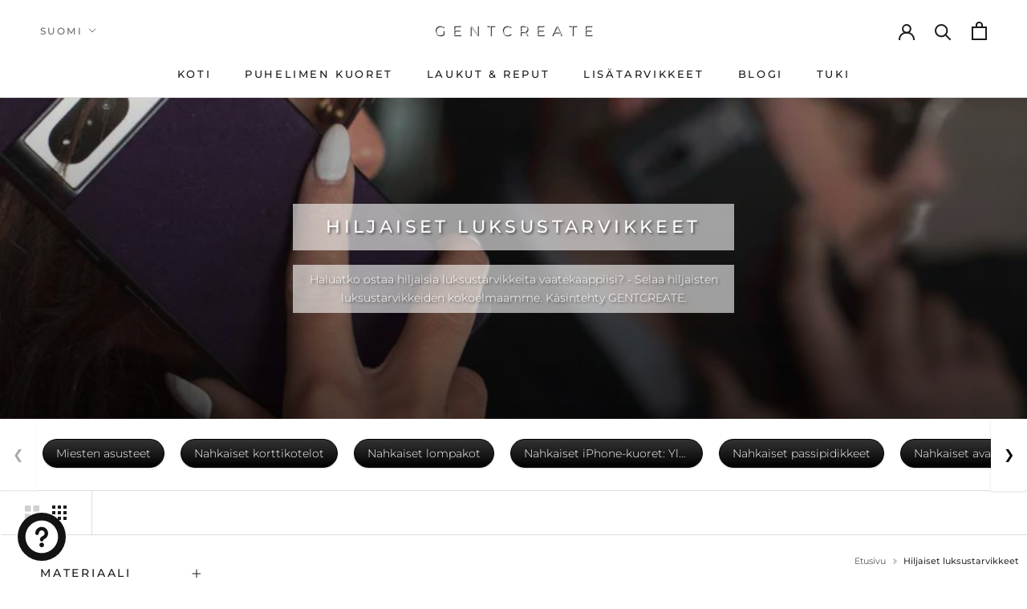

--- FILE ---
content_type: text/javascript
request_url: https://gentcreate.com/cdn/shop/t/208/assets/personalize-drawer.js?v=11940254337062624131768509701
body_size: 13383
content:
(function(){"use strict";const PERSONALIZATION_PRICE_FORMATTED="+$14.95",STORAGE_KEY="gc_personalizations";let skipFeeSyncUntil=0,isInitializing=!0,ignoreNextPopstate=!1;window.PersonalizeDrawer={isOpen:!1,currentProductId:null,currentProductHandle:null,currentInitials:"",currentImage:"",currentProductTitle:"",editingItemId:null,init(){this.drawer=document.querySelector("[data-personalize-drawer]"),this.drawer&&(this.bindEvents(),this.setupProductButtons(),this.setupVariantImageSync(),this.setupLightbox(),this.setupBackButtonHandler(),setTimeout(()=>{isInitializing=!1},500))},setupBackButtonHandler(){window.addEventListener("popstate",e=>{if(!isInitializing){if(ignoreNextPopstate){ignoreNextPopstate=!1;return}this.isOpen&&(e.preventDefault(),this.close())}})},bindEvents(){document.querySelectorAll("[data-close-personalize]").forEach(el=>{el.addEventListener("click",e=>{e.preventDefault(),this.minimize()})}),document.querySelectorAll("[data-open-more-info]").forEach(el=>{el.addEventListener("click",()=>this.openMoreInfo())}),document.querySelectorAll("[data-close-info]").forEach(el=>{el.addEventListener("click",()=>this.closeMoreInfo())});const minimizeBtn=this.drawer.querySelector("[data-minimize-personalize]");minimizeBtn&&minimizeBtn.addEventListener("click",()=>this.minimize());const scrollToSavedBtn=this.drawer.querySelector("[data-scroll-to-saved]");scrollToSavedBtn&&scrollToSavedBtn.addEventListener("click",()=>this.scrollToSavedSection());const scrollToSavedNoticeBtn=this.drawer.querySelector("[data-scroll-to-saved-notice]");scrollToSavedNoticeBtn&&scrollToSavedNoticeBtn.addEventListener("click",()=>this.scrollToSavedSection());const pricingToggle=this.drawer.querySelector("[data-pricing-toggle]");pricingToggle&&pricingToggle.addEventListener("click",e=>{e.target.closest("[data-open-more-info]")||this.togglePricing()});const savedHeader=this.drawer.querySelector("[data-saved-header]");savedHeader&&savedHeader.addEventListener("click",()=>this.toggleSavedSection());const variantCollapseToggle=this.drawer.querySelector("[data-variant-collapse-toggle]");variantCollapseToggle&&variantCollapseToggle.addEventListener("click",()=>this.toggleVariantCollapse());const addAllBtn=this.drawer.querySelector("[data-add-all-to-cart]");addAllBtn&&addAllBtn.addEventListener("click",()=>this.addAllToCart());const floatingBtn=document.querySelector("[data-open-personalize-floating]");floatingBtn&&floatingBtn.addEventListener("click",e=>{e.target.closest("[data-close-personalize-floating]")||this.openFromFloating()});const floatingDismiss=document.querySelector("[data-close-personalize-floating]");floatingDismiss&&floatingDismiss.addEventListener("click",e=>{e.stopPropagation(),this.hideFloatingButton()});const input=this.drawer.querySelector("[data-personalize-input]");input&&(input.addEventListener("input",e=>this.handleInput(e)),input.addEventListener("keypress",e=>{!/[a-zA-Z0-9]/.test(e.key)&&e.key!=="Backspace"&&e.key!=="Delete"&&e.preventDefault()}),input.addEventListener("focus",()=>{setTimeout(()=>{const submitBtn2=this.drawer?.querySelector("[data-personalize-submit]");submitBtn2&&window.innerWidth<768&&submitBtn2.scrollIntoView({behavior:"smooth",block:"nearest"})},300)}));const submitBtn=this.drawer.querySelector("[data-personalize-submit]");submitBtn&&submitBtn.addEventListener("click",e=>{if(submitBtn.disabled){const tooltip=this.drawer.querySelector("[data-submit-tooltip]");tooltip&&(tooltip.classList.add("is-visible"),setTimeout(()=>tooltip.classList.remove("is-visible"),2500));return}this.submitPersonalization()});const addAnotherBtn=this.drawer.querySelector("[data-add-another-variant]");addAnotherBtn&&addAnotherBtn.addEventListener("click",()=>this.handleAddAnotherVariant());const stickyAddAllBtn=this.drawer.querySelector("[data-add-all-sticky]");stickyAddAllBtn&&stickyAddAllBtn.addEventListener("click",()=>this.addAllToCart()),document.addEventListener("keydown",e=>{if(e.key==="Escape"&&this.isOpen){const infoOverlay=this.drawer.querySelector("[data-info-overlay]");infoOverlay&&infoOverlay.classList.contains("open")?this.closeMoreInfo():this.close()}})},setupProductButtons(){document.querySelectorAll("[data-open-personalize-drawer]").forEach(btn=>{btn.addEventListener("click",e=>{e.preventDefault(),e.stopPropagation();const productId=btn.dataset.productId,productHandle=btn.dataset.productHandle,productImage=btn.dataset.productImage;this.open(productId,productHandle,productImage)})}),document.addEventListener("click",e=>{if(e.target.closest(".personalize-product-btn__edit, .personalize-product-btn__remove"))return;const addedBtn=e.target.closest(".personalize-product-btn--added");if(addedBtn){e.preventDefault(),e.stopPropagation();const productId=addedBtn.dataset.productId,productHandle=addedBtn.dataset.productHandle,productImage=addedBtn.dataset.productImage;console.log("[Personalization] Opening from --added button click:",{productId,productHandle}),this.open(productId,productHandle,productImage);return}const wrapAdded=e.target.closest(".personalize-product-btn-wrap--added");if(wrapAdded){const mainBtn=wrapAdded.querySelector(".personalize-product-btn");if(mainBtn){e.preventDefault(),e.stopPropagation();const productId=mainBtn.dataset.productId,productHandle=mainBtn.dataset.productHandle,productImage=mainBtn.dataset.productImage;console.log("[Personalization] Opening from wrap --added click:",{productId,productHandle}),this.open(productId,productHandle,productImage)}}}),document.addEventListener("click",e=>{e.target.closest("[data-browse-more]")&&this.minimize()})},setupVariantImageSync(){const updateImage=newImageUrl=>{if(!newImageUrl)return;const btn=document.querySelector("[data-open-personalize-drawer]");btn&&(btn.dataset.productImage=newImageUrl);const drawerImg=this.drawer?.querySelector("[data-personalize-image]");drawerImg&&this.isOpen&&(drawerImg.src=newImageUrl)},syncDrawerFromPage=()=>{if(!this.isOpen)return;const variantSelector=this.drawer?.querySelector("[data-drawer-variant-selector]");!variantSelector||variantSelector.style.display==="none"||(this.syncSelectionsFromPage(),this.updateDrawerVariantUI())};document.addEventListener("click",e=>{const swatch=e.target.closest("[data-swatch-value], .ProductForm__Swatch, .ProductForm__ColorSwatch, .color-swatch, .ProductForm__Item, .ProductForm__ColorSwatches button, .ProductForm__Option input, .SizeSwatch__Radio");swatch&&setTimeout(()=>{const clickedSwatchImg=swatch.querySelector("img")||swatch.closest(".ProductForm__ColorSwatch")?.querySelector("img");if(clickedSwatchImg&&clickedSwatchImg.src)updateImage(clickedSwatchImg.src.replace(/width=\d+/,"width=600").replace(/120x120/,"600x600"));else{const newImage=this.getSelectedVariantImage();newImage&&updateImage(newImage)}syncDrawerFromPage()},300)}),document.querySelectorAll('select[name="id"], .ProductForm__Variants select').forEach(select=>{select.addEventListener("change",()=>{setTimeout(()=>{const newImage=this.getSelectedVariantImage();newImage&&updateImage(newImage),syncDrawerFromPage()},300)})});const observer=new MutationObserver(mutations=>{mutations.forEach(mutation=>{if(mutation.type==="attributes"&&mutation.attributeName==="src"){const target=mutation.target;target.closest(".Product__SlideItem.is-selected, .Product__Slideshow, .product-gallery")&&updateImage(target.src)}})}),gallery=document.querySelector(".Product__Slideshow, .product-gallery, .Product__Slides");gallery&&observer.observe(gallery,{attributes:!0,subtree:!0,attributeFilter:["src"]})},updateDrawerVariantUI(){const variantOptions=this.drawer?.querySelector("[data-drawer-variant-options]");variantOptions&&(variantOptions.querySelectorAll(".drawer-variant-swatch").forEach(swatch=>{const optionName=swatch.dataset.optionName,value=swatch.dataset.value;this.drawerSelections[optionName]===value?(swatch.classList.add("is-selected"),swatch.setAttribute("aria-checked","true")):(swatch.classList.remove("is-selected"),swatch.setAttribute("aria-checked","false"))}),variantOptions.querySelectorAll(".drawer-variant-select").forEach(select=>{const optionName=select.dataset.optionName;this.drawerSelections[optionName]&&(select.value=this.drawerSelections[optionName])}),variantOptions.querySelectorAll(".drawer-variant-option").forEach(group=>{const optionName=group.dataset.optionName,selectedValueEl=group.querySelector("[data-selected-value]");selectedValueEl&&this.drawerSelections[optionName]&&(selectedValueEl.textContent=this.drawerSelections[optionName])}))},openWithVariantImage(productId,productHandle){const variantImage=this.getSelectedVariantImage();this.open(productId,productHandle,variantImage)},getSelectedVariantImage(){const selectedColorSwatch=document.querySelector('.ProductForm__ColorSwatch[style*="border: 2px solid rgb(0, 0, 0)"], .ProductForm__ColorSwatch[style*="border: 2px solid #000"]');if(selectedColorSwatch){const swatchImg=selectedColorSwatch.querySelector("img");if(swatchImg&&swatchImg.src)return swatchImg.src.replace(/width=\d+/,"width=600").replace(/120x120/,"600x600")}const selectedSwatchWrapper=document.querySelector(".ProductForm__ColorSwatches .is-selected img, .ProductForm__Swatch.is-selected img");if(selectedSwatchWrapper&&selectedSwatchWrapper.src)return selectedSwatchWrapper.src.replace(/width=\d+/,"width=600").replace(/120x120/,"600x600");const currentSlideImg=document.querySelector(".Product__SlideItem.is-selected img, .Carousel__Cell.is-selected img");if(currentSlideImg&&currentSlideImg.src)return currentSlideImg.src.replace(/width=\d+/,"width=600");const firstGalleryImg=document.querySelector(".Product__SlideItem:first-child img, .Product__Slideshow img:first-of-type");if(firstGalleryImg&&firstGalleryImg.src)return firstGalleryImg.src.replace(/width=\d+/,"width=600");const anyProductImg=document.querySelector(".Product__Slideshow img, .product-gallery img, [data-product-image] img");return anyProductImg&&anyProductImg.src?anyProductImg.src.replace(/width=\d+/,"width=600"):""},open(productId,productHandle,productImage){if(!this.drawer)return;if(isInitializing){console.log("[Personalization] Blocked open during initialization");return}this.currentProductId=productId,this.currentProductHandle=productHandle,this.editingItemId=null;const imageToUse=productImage||this.getSelectedVariantImage();this.currentImage=imageToUse,this.currentProductTitle=this.getProductTitle();const img=this.drawer.querySelector("[data-personalize-image]");img&&imageToUse&&(img.src=imageToUse);const input=this.drawer.querySelector("[data-personalize-input]"),saved=this.getPersonalization(productId);saved&&saved.initials?(this.currentInitials=saved.initials,input&&(input.value=saved.initials),this.updateInitialsPreview(saved.initials),this.updateSubmitButton(!0)):(this.currentInitials="",input&&(input.value=""),this.updateInitialsPreview(""),this.updateSubmitButton(!1));const submitBtn=this.drawer.querySelector("[data-personalize-submit]");if(submitBtn){const textEl=submitBtn.querySelector(".personalize-drawer__submit-text");textEl&&(textEl.textContent=window.personalizeTranslations?.addPersonalization||"Add Personalization")}this.renderSavedItems(),this.drawer.classList.add("open"),document.body.classList.add("personalize-drawer-open"),this.isOpen=!0,ignoreNextPopstate=!0,history.pushState({personalizeDrawerOpen:!0},"");const collapseContainer=this.drawer.querySelector("[data-variant-collapse]");collapseContainer&&collapseContainer.classList.remove("is-collapsed","is-expanded"),this.userExplicitSelections={},this.showVariantSelector(),setTimeout(()=>{input&&input.focus()},400)},close(){this.drawer&&(this.drawer.classList.remove("open"),document.body.classList.remove("personalize-drawer-open"),this.isOpen=!1,this.closeMoreInfo(),this.closeLightbox(),this.hideFloatingButton())},minimize(){this.drawer&&(this.drawer.classList.remove("open"),document.body.classList.remove("personalize-drawer-open"),this.isOpen=!1,this.closeMoreInfo(),this.closeLightbox(),this.showFloatingButton())},showFloatingButton(){const floatingBtn=document.querySelector("[data-open-personalize-floating]");if(!floatingBtn)return;const queue=this.getQueue(),badge=floatingBtn.querySelector("[data-floating-badge]");queue.length>0&&badge?(badge.textContent=queue.length,badge.style.display="inline-block"):badge&&(badge.style.display="none"),floatingBtn.style.display="flex",setTimeout(()=>{floatingBtn.classList.add("visible")},10)},hideFloatingButton(){const floatingBtn=document.querySelector("[data-open-personalize-floating]");floatingBtn&&(floatingBtn.classList.remove("visible"),setTimeout(()=>{floatingBtn.style.display="none"},300))},openFromFloating(){this.hideFloatingButton();const btn=document.querySelector("[data-open-personalize-drawer]");if(btn){const productId=btn.dataset.productId,productHandle=btn.dataset.productHandle,productImage=btn.dataset.productImage;this.open(productId,productHandle,productImage),this.getQueue().length>0&&setTimeout(()=>{this.scrollToSavedSection()},500)}},toggleSavedSection(){const savedSection=this.drawer?.querySelector("[data-saved-section]");if(!savedSection)return;const isExpanded=savedSection.dataset.expanded==="true";savedSection.dataset.expanded=isExpanded?"false":"true"},expandSavedSection(){const savedSection=this.drawer?.querySelector("[data-saved-section]");savedSection&&(savedSection.dataset.expanded="true")},scrollToSavedSection(){const savedSection=this.drawer?.querySelector("[data-saved-section]"),drawerBody=this.drawer?.querySelector(".personalize-drawer__body");savedSection&&drawerBody&&(this.expandSavedSection(),savedSection.scrollIntoView({behavior:"smooth",block:"start"}),savedSection.classList.add("highlight"),setTimeout(()=>{savedSection.classList.remove("highlight")},1500))},async addAllToCart(){const queue=this.getQueue();if(queue.length===0)return;const addAllBtn=this.drawer?.querySelector("[data-add-all-to-cart]"),stickyBtn=this.drawer?.querySelector("[data-add-all-sticky]"),loadingHtml=`
        <svg class="animate-spin" width="16" height="16" viewBox="0 0 24 24" fill="none" stroke="currentColor" stroke-width="2">
          <circle cx="12" cy="12" r="10" stroke-dasharray="32" stroke-dashoffset="32"/>
        </svg>
        <span>${window.personalizeTranslations?.adding||"Adding..."}</span>
      `;addAllBtn&&(addAllBtn.disabled=!0,addAllBtn.innerHTML=loadingHtml),stickyBtn&&(stickyBtn.disabled=!0,stickyBtn.innerHTML=loadingHtml);try{window.currentPersonalization=null;const items=[];for(const item of queue)item.variantId&&(items.push({id:item.variantId,quantity:1,properties:{Personalization:item.initials,_personalization_id:item.id}}),items.push({id:47049295855873,quantity:1,properties:{For:item.initials,_personalization_link:item.id}}));if(console.log("[Personalization] addAllToCart - queue length:",queue.length,"items to add:",items.length),console.log("[Personalization] addAllToCart - items:",JSON.stringify(items.map(i=>({id:i.id,initials:i.properties.Personalization||i.properties.For})))),skipFeeSyncUntil=Date.now()+5e3,(await new Promise((resolve,reject)=>{const xhr=new XMLHttpRequest;xhr.open("POST","/cart/add.js",!0),xhr.setRequestHeader("Content-Type","application/json"),xhr.onload=function(){resolve({ok:xhr.status>=200&&xhr.status<300,status:xhr.status,json:()=>Promise.resolve(JSON.parse(xhr.responseText))})},xhr.onerror=function(){reject(new Error("Network error"))},xhr.send(JSON.stringify({items}))})).ok){this.clearQueue(),this.renderSavedItems();const successHtml=`
            <svg width="16" height="16" viewBox="0 0 24 24" fill="none" stroke="currentColor" stroke-width="2">
              <path d="M20 6L9 17l-5-5"/>
            </svg>
            <span>${window.personalizeTranslations?.added_all||"Added to Cart!"}</span>
          `;addAllBtn&&(addAllBtn.innerHTML=successHtml,addAllBtn.style.background="#1c1b1b",addAllBtn.style.color="#fff"),stickyBtn&&(stickyBtn.innerHTML=successHtml,stickyBtn.style.background="#1c1b1b",stickyBtn.style.color="#fff"),setTimeout(async()=>{this.close(),document.dispatchEvent(new CustomEvent("product:added",{bubbles:!0,detail:{variant:null}})),document.dispatchEvent(new CustomEvent("cart:refresh"));const rootUrl=window.Shopify?.routes?.root||"/";try{const sectionResponse=await fetch(`${rootUrl}?sections=mini-cart`);if(sectionResponse.ok){const miniCartHtml=(await sectionResponse.json())["mini-cart"];if(miniCartHtml){const cartSection=document.getElementById("shopify-section-mini-cart");if(cartSection){const newSection=new DOMParser().parseFromString(miniCartHtml,"text/html").getElementById("shopify-section-mini-cart");newSection&&(cartSection.innerHTML=newSection.innerHTML)}const doc=new DOMParser().parseFromString(miniCartHtml,"text/html"),newCartMain=doc.querySelector(".Drawer__Main"),currentCartMain=document.querySelector("#sidebar-cart .Drawer__Main");newCartMain&&currentCartMain&&(currentCartMain.innerHTML=newCartMain.innerHTML);const newFooter=doc.querySelector(".Drawer__Footer"),currentFooter=document.querySelector("#sidebar-cart .Drawer__Footer");newFooter&&currentFooter&&(currentFooter.innerHTML=newFooter.innerHTML)}}}catch(e){console.error("[Personalization] Error refreshing cart section:",e)}try{const cartResponse=await fetch("/cart.js");if(cartResponse.ok){const cart=await cartResponse.json();let visibleCount=0;cart.items.forEach(item=>{item.handle!=="personalization-fee"&&(visibleCount+=item.quantity)}),document.querySelectorAll(".Header__CartCount, [data-cart-count], #CartCountValue").forEach(el=>{el.textContent=visibleCount,el.id==="CartCountValue"&&(el.style.display=visibleCount>0?"flex":"none")}),console.log("[Personalization] Updated cart count to:",visibleCount)}}catch(e){console.error("[Personalization] Error updating cart count:",e)}},800)}else throw new Error("Failed to add items to cart")}catch(error){console.error("[Personalization] Error adding all to cart:",error),addAllBtn&&(addAllBtn.disabled=!1,addAllBtn.innerHTML=`
            <svg width="16" height="16" viewBox="0 0 24 24" fill="none" stroke="currentColor" stroke-width="2">
              <circle cx="9" cy="21" r="1"/>
              <circle cx="20" cy="21" r="1"/>
              <path d="M1 1h4l2.68 13.39a2 2 0 0 0 2 1.61h9.72a2 2 0 0 0 2-1.61L23 6H6"/>
            </svg>
            <span>${window.personalizeTranslations?.add_all_to_cart||"Add All to Cart"}</span>
          `,addAllBtn.style.background="",addAllBtn.style.color="")}},togglePricing(){const pricing=this.drawer?.querySelector("[data-pricing-toggle]"),content=this.drawer?.querySelector("[data-pricing-content]");if(!pricing||!content)return;pricing.classList.contains("expanded")?(pricing.classList.remove("expanded"),content.style.display="none"):(pricing.classList.add("expanded"),content.style.display="block")},openMoreInfo(){const overlay=this.drawer.querySelector("[data-info-overlay]");overlay&&overlay.classList.add("open")},closeMoreInfo(){const overlay=this.drawer.querySelector("[data-info-overlay]");overlay&&overlay.classList.remove("open")},handleInput(e){let value=e.target.value.toUpperCase().replace(/[^A-Z0-9]/g,"");value.length>5&&(value=value.substring(0,5)),e.target.value=value,this.currentInitials=value,this.updateInitialsPreview(value),this.updateSubmitButton(value.length>0)},updateInitialsPreview(initials){const overlay=this.drawer.querySelector("[data-initials-overlay]"),text=this.drawer.querySelector("[data-initials-text]"),preview=this.drawer.querySelector(".personalize-drawer__preview");text&&(text.textContent=initials,text.setAttribute("data-text",initials)),overlay&&(overlay.style.opacity=initials.length>0?"1":"0"),preview&&(initials.length>0?preview.classList.add("has-initials"):preview.classList.remove("has-initials"))},setupLightbox(){const openBtn=this.drawer?.querySelector("[data-open-lightbox]"),lightbox=this.drawer?.querySelector("[data-lightbox]"),closeBtns=this.drawer?.querySelectorAll("[data-close-lightbox]"),zoomInBtn=this.drawer?.querySelector("[data-zoom-in]"),zoomOutBtn=this.drawer?.querySelector("[data-zoom-out]");this.lightboxZoom=1,!(!openBtn||!lightbox)&&(openBtn.addEventListener("click",e=>{e.stopPropagation(),this.openLightbox()}),closeBtns?.forEach(btn=>{btn.addEventListener("click",()=>this.closeLightbox())}),zoomInBtn&&zoomInBtn.addEventListener("click",()=>this.adjustLightboxZoom(.25)),zoomOutBtn&&zoomOutBtn.addEventListener("click",()=>this.adjustLightboxZoom(-.25)),document.addEventListener("keydown",e=>{e.key==="Escape"&&lightbox.classList.contains("open")&&this.closeLightbox()}))},adjustLightboxZoom(delta){const wrap=this.drawer?.querySelector("[data-lightbox-wrap]"),levelDisplay=this.drawer?.querySelector("[data-zoom-level]"),zoomInBtn=this.drawer?.querySelector("[data-zoom-in]"),zoomOutBtn=this.drawer?.querySelector("[data-zoom-out]");this.lightboxZoom=Math.max(1,Math.min(3,this.lightboxZoom+delta)),wrap&&(wrap.style.transform=`scale(${this.lightboxZoom})`),levelDisplay&&(levelDisplay.textContent=`${Math.round(this.lightboxZoom*100)}%`),zoomInBtn&&(zoomInBtn.disabled=this.lightboxZoom>=3),zoomOutBtn&&(zoomOutBtn.disabled=this.lightboxZoom<=1)},openLightbox(){const lightbox=this.drawer?.querySelector("[data-lightbox]"),lightboxImg=this.drawer?.querySelector("[data-lightbox-image]"),lightboxText=this.drawer?.querySelector("[data-lightbox-text]"),sourceImg=this.drawer?.querySelector("[data-personalize-image]");if(lightbox){if(sourceImg&&lightboxImg){const highResUrl=sourceImg.src.replace(/width=\d+/,"width=1200");lightboxImg.src=highResUrl}lightboxText&&(lightboxText.textContent=this.currentInitials,lightboxText.setAttribute("data-text",this.currentInitials)),lightbox.classList.add("open"),lightbox.setAttribute("aria-hidden","false")}},closeLightbox(){const lightbox=this.drawer?.querySelector("[data-lightbox]"),wrap=this.drawer?.querySelector("[data-lightbox-wrap]"),levelDisplay=this.drawer?.querySelector("[data-zoom-level]"),zoomOutBtn=this.drawer?.querySelector("[data-zoom-out]");lightbox&&(lightbox.classList.remove("open"),lightbox.setAttribute("aria-hidden","true")),this.lightboxZoom=1,wrap&&(wrap.style.transform="scale(1)"),levelDisplay&&(levelDisplay.textContent="100%"),zoomOutBtn&&(zoomOutBtn.disabled=!0)},updateSubmitButton(enabled){const btn=this.drawer.querySelector("[data-personalize-submit]");btn&&(btn.disabled=!enabled)},submitPersonalization(){if(!this.currentInitials||this.currentInitials.length===0)return;const variantOptions=this.getSelectedVariantOptions();this.editingItemId?(this.updateQueueItem(this.editingItemId,this.currentInitials,variantOptions),this.editingItemId=null):this.addToQueue({productId:this.currentProductId,productHandle:this.currentProductHandle,productTitle:this.currentProductTitle||this.getProductTitle(),productImage:this.currentImage||this.getSelectedVariantImage(),initials:this.currentInitials,model:variantOptions.model,color:variantOptions.color,variantId:variantOptions.variantId,price:14.95}),this.savePersonalization(this.currentProductId,this.currentInitials),this.updateProductPrice(),this.showSuccessState(),this.renderSavedItems();const editIndicator=this.drawer?.querySelector(".personalize-drawer__edit-indicator");editIndicator&&editIndicator.classList.remove("visible");const submitBtn=this.drawer.querySelector("[data-personalize-submit]");if(submitBtn){const textEl=submitBtn.querySelector(".personalize-drawer__submit-text");textEl&&(textEl.textContent=window.personalizeTranslations?.confirm||"Confirm Personalization")}const input=this.drawer.querySelector("[data-personalize-input]");input&&(input.value="",this.currentInitials="",this.updateInitialsPreview(""),this.updateSubmitButton(!1)),this.showAddAnotherButton()},showAddAnotherButton(){const addAnotherBtn=this.drawer?.querySelector("[data-add-another-variant]");addAnotherBtn&&(addAnotherBtn.style.display="flex")},hideAddAnotherButton(){const addAnotherBtn=this.drawer?.querySelector("[data-add-another-variant]");addAnotherBtn&&(addAnotherBtn.style.display="none")},handleAddAnotherVariant(){const input=this.drawer?.querySelector("[data-personalize-input]");input&&(input.value="",this.currentInitials="",this.updateInitialsPreview(""),this.updateSubmitButton(!1)),this.showVariantSelector(),this.hideAddAnotherButton();const content=this.drawer?.querySelector(".personalize-drawer__content");content&&(content.scrollTop=0)},productData:null,drawerSelections:{},variantImageMap:{},loadProductData(){if(!this.currentProductId)return null;const dataScript=document.getElementById(`PersonalizeProductData-${this.currentProductId}`);if(!dataScript)return console.warn("[Personalization] Product data not found for:",this.currentProductId),null;try{return this.productData=JSON.parse(dataScript.textContent),this.buildVariantImageMap(),this.productData}catch(e){return console.error("[Personalization] Error parsing product data:",e),null}},buildVariantImageMap(){!this.productData||!this.productData.variants||(this.variantImageMap={},this.productData.variants.forEach(variant=>{const imageUrl=variant.featured_image?.src||variant.image?.src||null;if(!imageUrl)return;variant.options.forEach((optionValue,index)=>{const optionName=this.productData.options[index]?.name;if(optionName){const key=`${optionName}:${optionValue}`;this.variantImageMap[key]||(this.variantImageMap[key]=imageUrl)}});const fullKey=variant.options.join("|");this.variantImageMap[fullKey]=imageUrl}))},getVariantImage(optionName,optionValue){const key=`${optionName}:${optionValue}`;return this.variantImageMap[key]||null},getCurrentVariantImage(){if(!this.productData||!this.productData.variants)return null;const selectedOptions=[];this.productData.options.forEach(opt=>{selectedOptions.push(this.drawerSelections[opt.name]||opt.values[0])});const fullKey=selectedOptions.join("|");if(this.variantImageMap[fullKey])return this.variantImageMap[fullKey];const variant=this.productData.variants.find(v=>v.options.every((opt,i)=>opt===selectedOptions[i]));return variant?.featured_image?.src||variant?.image?.src||null},showVariantSelector(){const variantSelector=this.drawer?.querySelector("[data-drawer-variant-selector]"),variantOptions=this.drawer?.querySelector("[data-drawer-variant-options]");if(!variantSelector||!variantOptions)return;const productData=this.loadProductData();if(!productData||!productData.options){console.warn("[Personalization] No product data available for variant selector");return}variantOptions.innerHTML="";const colorStepHeader=variantSelector.querySelector("[data-color-step]"),colorOptionsContainer=variantSelector.querySelector("[data-drawer-color-options]");colorOptionsContainer&&(colorOptionsContainer.innerHTML=""),colorStepHeader&&(colorStepHeader.style.display="none"),this.syncSelectionsFromPage();let hasColorOption=!1;const colorKeywords=["color","colour","finish","leather","material","shade","tone"];productData.options.forEach((option,index)=>{const optionNameLower=option.name.toLowerCase();if(colorKeywords.some(keyword=>optionNameLower.includes(keyword))&&colorOptionsContainer){hasColorOption=!0;const optionEl=this.buildOptionGroup(option,index);colorOptionsContainer.appendChild(optionEl),colorStepHeader&&(colorStepHeader.style.display="flex")}else{const optionEl=this.buildOptionGroup(option,index);variantOptions.appendChild(optionEl)}});const initialsStepNum=this.drawer?.querySelector("[data-initials-step-number]");if(initialsStepNum){const stepPrefix=initialsStepNum.textContent.split(" ")[0]||"Step";initialsStepNum.textContent=hasColorOption?`${stepPrefix} 3`:`${stepPrefix} 2`}variantSelector.style.display="block",variantSelector.style.opacity="0",variantSelector.style.transform="translateY(-10px)",requestAnimationFrame(()=>{variantSelector.style.transition="opacity 0.3s ease, transform 0.3s ease",variantSelector.style.opacity="1",variantSelector.style.transform="translateY(0)"})},buildOptionGroup(option,optionIndex){const group=document.createElement("div");group.className="drawer-variant-option",group.dataset.optionIndex=optionIndex,group.dataset.optionName=option.name;const header=document.createElement("div");header.className="drawer-variant-option__header",header.innerHTML=`
        <span class="drawer-variant-option__name">${option.name}:</span>
        <span class="drawer-variant-option__selected" data-selected-value>${this.drawerSelections[option.name]||option.values[0]}</span>
      `,group.appendChild(header);const colorKeywords=["color","colour","finish","leather","material","shade","tone"],optionNameLower=option.name.toLowerCase();if(colorKeywords.some(keyword=>optionNameLower.includes(keyword))){const sliderContainer=document.createElement("div");sliderContainer.className="drawer-variant-swatches-container";const leftNav=document.createElement("button");leftNav.type="button",leftNav.className="drawer-variant-swatches-nav",leftNav.setAttribute("aria-label","Previous colors"),leftNav.innerHTML='<svg width="20" height="20" viewBox="0 0 24 24" fill="none" stroke="currentColor" stroke-width="2" stroke-linecap="round" stroke-linejoin="round"><polyline points="15 18 9 12 15 6"></polyline></svg>',sliderContainer.appendChild(leftNav);const track=document.createElement("div");track.className="drawer-variant-swatches-track";const swatchContainer=document.createElement("div");swatchContainer.className="drawer-variant-swatches",option.values.forEach(value=>{const swatch=document.createElement("button");swatch.type="button",swatch.className="drawer-variant-swatch",swatch.dataset.optionIndex=optionIndex,swatch.dataset.optionName=option.name,swatch.dataset.value=value,swatch.setAttribute("aria-label",value),swatch.title=value;const variantImage=this.getVariantImage(option.name,value);if(variantImage){swatch.classList.add("drawer-variant-swatch--has-image");const img=document.createElement("img");img.src=variantImage.replace(/\?.*$/,"")+"?width=100",img.alt=value,img.loading="lazy",swatch.appendChild(img)}else{const colorValue=this.getColorValue(value);swatch.style.backgroundColor=colorValue}(this.drawerSelections[option.name]===value||!this.drawerSelections[option.name]&&option.values[0]===value)&&(swatch.classList.add("is-selected"),swatch.setAttribute("aria-checked","true")),swatch.addEventListener("click",e=>this.handleSwatchClick(e,option.name,value,optionIndex)),swatchContainer.appendChild(swatch)}),track.appendChild(swatchContainer),sliderContainer.appendChild(track);const rightNav=document.createElement("button");rightNav.type="button",rightNav.className="drawer-variant-swatches-nav",rightNav.setAttribute("aria-label","Next colors"),rightNav.innerHTML='<svg width="20" height="20" viewBox="0 0 24 24" fill="none" stroke="currentColor" stroke-width="2" stroke-linecap="round" stroke-linejoin="round"><polyline points="9 18 15 12 9 6"></polyline></svg>',sliderContainer.appendChild(rightNav),leftNav.addEventListener("click",()=>{swatchContainer.scrollBy({left:-120,behavior:"smooth"})}),rightNav.addEventListener("click",()=>{swatchContainer.scrollBy({left:120,behavior:"smooth"})}),group.appendChild(sliderContainer)}else{const selectContainer=document.createElement("div");selectContainer.className="drawer-variant-select-wrap";const select=document.createElement("select");select.className="drawer-variant-select",select.dataset.optionIndex=optionIndex,select.dataset.optionName=option.name,option.values.forEach(value=>{const optEl=document.createElement("option");optEl.value=value,optEl.textContent=value,(this.drawerSelections[option.name]===value||!this.drawerSelections[option.name]&&option.values[0]===value)&&(optEl.selected=!0),select.appendChild(optEl)}),select.addEventListener("change",e=>this.handleSelectChange(e,option.name,optionIndex)),selectContainer.appendChild(select),group.appendChild(selectContainer)}return group},getColorValue(colorName){return{black:"#000000",white:"#ffffff",gold:"#d4af37",silver:"#c0c0c0","rose gold":"#b76e79",rosegold:"#b76e79",blue:"#0066cc",navy:"#001f3f",red:"#cc0000",green:"#228b22",brown:"#8b4513",tan:"#d2b48c",beige:"#f5f5dc",grey:"#808080",gray:"#808080",pink:"#ffc0cb",purple:"#800080",orange:"#ff8c00",yellow:"#ffd700",burgundy:"#800020",natural:"#e8dcc4",cognac:"#9a463d"}[colorName.toLowerCase()]||"#cccccc"},handleSwatchClick(e,optionName,value,optionIndex){e.preventDefault(),e.stopPropagation();const swatch=e.target.closest(".drawer-variant-swatch");if(!swatch)return;this.drawerSelections[optionName]=value,this.userExplicitSelections||(this.userExplicitSelections={}),this.userExplicitSelections[optionName]=value,swatch.closest(".drawer-variant-swatches").querySelectorAll(".drawer-variant-swatch").forEach(s=>{s.classList.remove("is-selected"),s.setAttribute("aria-checked","false")}),swatch.classList.add("is-selected"),swatch.setAttribute("aria-checked","true");const selectedValueEl=swatch.closest(".drawer-variant-option").querySelector("[data-selected-value]");selectedValueEl&&(selectedValueEl.textContent=value),this.syncPageVariant(optionName,value),this.updateDrawerImageFromVariant(),this.checkAndCollapseVariantSelector()},handleSelectChange(e,optionName,optionIndex){const value=e.target.value;this.drawerSelections[optionName]=value,this.userExplicitSelections||(this.userExplicitSelections={}),this.userExplicitSelections[optionName]=value;const selectedValueEl=e.target.closest(".drawer-variant-option").querySelector("[data-selected-value]");selectedValueEl&&(selectedValueEl.textContent=value),this.syncPageVariant(optionName,value),this.updateDrawerImageFromVariant(),this.checkAndCollapseVariantSelector()},checkAndCollapseVariantSelector(){const collapseContainer=this.drawer?.querySelector("[data-variant-collapse]");if(!collapseContainer)return;const variantOptions=this.drawer?.querySelector("[data-drawer-variant-options]"),colorOptions=this.drawer?.querySelector("[data-drawer-color-options]");let requiredSelections=0,completedSelections=0,selectionParts=[];if(this.userExplicitSelections||(this.userExplicitSelections={}),variantOptions&&variantOptions.querySelectorAll(".drawer-variant-option").forEach(group=>{requiredSelections++;const optionName=group.dataset.optionName||"Option";this.userExplicitSelections[optionName]&&(selectionParts.push(`${optionName}: ${this.userExplicitSelections[optionName]}`),completedSelections++)}),colorOptions){const colorGroups=colorOptions.querySelectorAll(".drawer-variant-option");colorGroups.length>0&&colorGroups.forEach(group=>{requiredSelections++;const optionName=group.dataset.optionName||"Color";this.userExplicitSelections[optionName]&&(selectionParts.push(`${optionName}: ${this.userExplicitSelections[optionName]}`),completedSelections++)})}const allSelected=requiredSelections>0&&completedSelections===requiredSelections;if(console.log("[Personalize] Collapse check - required:",requiredSelections,"completed:",completedSelections,"explicit selections:",this.userExplicitSelections),allSelected&&selectionParts.length>0){const summaryEl=collapseContainer.querySelector("[data-collapse-summary]");summaryEl&&(summaryEl.innerHTML=selectionParts.join("<br>")),setTimeout(()=>{collapseContainer.classList.add("is-collapsed"),collapseContainer.classList.remove("is-expanded"),this.updateInitialsStepVisibility(!0)},400)}},toggleVariantCollapse(){const collapseContainer=this.drawer?.querySelector("[data-variant-collapse]");collapseContainer&&(collapseContainer.classList.contains("is-collapsed")?(collapseContainer.classList.remove("is-collapsed"),collapseContainer.classList.add("is-expanded"),this.updateInitialsStepVisibility(!1)):(collapseContainer.classList.remove("is-expanded"),collapseContainer.classList.add("is-collapsed"),this.updateInitialsStepVisibility(!0)))},updateInitialsStepVisibility(isCollapsed){const initialsStepNum=this.drawer?.querySelector("[data-initials-step-number]");initialsStepNum&&(initialsStepNum.style.display=isCollapsed?"none":"")},updateDrawerImageFromVariant(){const drawerImage=this.drawer?.querySelector("[data-personalize-image]"),imageContainer=this.drawer?.querySelector("[data-image-container]");if(!drawerImage)return;imageContainer&&imageContainer.classList.add("is-loading"),drawerImage.classList.add("is-loading");const variantImage=this.getCurrentVariantImage();if(variantImage){const newSrc=variantImage.replace(/\?.*$/,"")+"?width=600",preloadImg=new Image;preloadImg.onload=()=>{drawerImage.src=newSrc,drawerImage.classList.remove("is-loading"),imageContainer&&imageContainer.classList.remove("is-loading")},preloadImg.onerror=()=>{drawerImage.classList.remove("is-loading"),imageContainer&&imageContainer.classList.remove("is-loading")},preloadImg.src=newSrc;return}setTimeout(()=>{this.updateDrawerImage(),drawerImage.classList.remove("is-loading"),imageContainer&&imageContainer.classList.remove("is-loading")},150)},syncSelectionsFromPage(){const pageVariants=document.querySelector(".ProductForm__Variants");if(!pageVariants)return;this.drawerSelections={},pageVariants.querySelectorAll(".ProductForm__Option").forEach(group=>{const optionName=group.querySelector(".ProductForm__OptionName")?.dataset?.baseName||group.querySelector(".ProductForm__Label")?.textContent?.replace(":","").trim();if(!optionName)return;const selectedSwatch=group.querySelector(".ColorSwatch.is-selected, .BlockSwatch.is-selected, .SizeSwatch.is-selected, [data-swatch-value].is-selected");if(selectedSwatch){this.drawerSelections[optionName]=selectedSwatch.dataset.value||selectedSwatch.dataset.swatchValue||selectedSwatch.textContent?.trim();return}const selectEl=group.querySelector("select");selectEl&&(this.drawerSelections[optionName]=selectEl.value)})},hideVariantSelector(){const variantSelector=this.drawer?.querySelector("[data-drawer-variant-selector]");variantSelector&&(variantSelector.style.display="none")},syncPageVariant(optionName,value){const pageVariants=document.querySelector(".ProductForm__Variants");if(!pageVariants)return;pageVariants.querySelectorAll(".ProductForm__Option").forEach(group=>{if((group.querySelector(".ProductForm__OptionName")?.dataset?.baseName||group.querySelector(".ProductForm__Label")?.textContent?.replace(":","").trim())?.toLowerCase()===optionName?.toLowerCase()){const selectEl=group.querySelector("select");if(selectEl){selectEl.value=value,selectEl.dispatchEvent(new Event("change",{bubbles:!0}));return}group.querySelectorAll(".ColorSwatch, .BlockSwatch, .SizeSwatch, [data-swatch-value]").forEach(swatch=>{(swatch.dataset.value||swatch.dataset.swatchValue||swatch.textContent?.trim())?.toLowerCase()===value?.toLowerCase()&&swatch.click()})}})},updateDrawerImage(){const mainImage=document.querySelector(".Product__SlideItem.is-selected img, .Product__Slideshow img, [data-product-image-main] img"),drawerImage=this.drawer?.querySelector("[data-personalize-image]");if(mainImage&&drawerImage){const src=mainImage.src||mainImage.dataset.src;src&&(drawerImage.src=src)}},getQueue(){try{const data=localStorage.getItem(STORAGE_KEY);return data?JSON.parse(data):[]}catch(e){return console.error("[Personalization] Error loading queue:",e),[]}},saveQueue(queue){try{localStorage.setItem(STORAGE_KEY,JSON.stringify(queue))}catch(e){console.error("[Personalization] Error saving queue:",e)}},addToQueue(item){const queue=this.getQueue(),id=`p_${Date.now()}_${Math.random().toString(36).substr(2,6)}`;return queue.push({id,...item,timestamp:Date.now(),status:"pending"}),this.saveQueue(queue),console.log("[Personalization] Added to queue:",id,item.initials),id},updateQueueItem(itemId,initials,variantOptions=null){const queue=this.getQueue(),idx=queue.findIndex(i=>i.id===itemId);if(idx!==-1){if(queue[idx].initials=initials,queue[idx].timestamp=Date.now(),variantOptions){variantOptions.model&&(queue[idx].model=variantOptions.model),variantOptions.color&&(queue[idx].color=variantOptions.color),variantOptions.variantId&&(queue[idx].variantId=variantOptions.variantId);const newImage=this.getSelectedVariantImage();newImage&&(queue[idx].productImage=newImage)}this.saveQueue(queue),console.log("[Personalization] Updated queue item:",itemId,initials,variantOptions)}},removeFromQueue(itemId){const queue=this.getQueue(),item=queue.find(i=>i.id===itemId),newQueue=queue.filter(i=>i.id!==itemId);this.saveQueue(newQueue),console.log("[Personalization] Removed from queue:",itemId),item&&item.productId&&(this.clearPersonalization(item.productId),document.dispatchEvent(new CustomEvent("personalization:removed",{detail:{productId:item.productId}}))),this.renderSavedItems()},clearQueue(){this.getQueue().forEach(item=>{item.productId&&this.clearPersonalization(item.productId)}),localStorage.removeItem(STORAGE_KEY)},getProductTitle(){const titleEl=document.querySelector(".ProductMeta__Title, h1.product-title, [data-product-title]");return titleEl?titleEl.textContent.trim():"Product"},getSelectedVariantOptions(){const options={model:null,color:null,variantId:null},modelLabels=["device","model","phone","iphone","size"],colorLabels=["color","colour","couleur","colore","farbe"];if(this.drawerSelections&&Object.keys(this.drawerSelections).length>0){for(const[optionName,value]of Object.entries(this.drawerSelections)){const lowerName=optionName.toLowerCase();modelLabels.some(l=>lowerName.includes(l))&&value&&(options.model=value),colorLabels.some(l=>lowerName.includes(l))&&value&&(options.color=value)}if(this.productData&&this.productData.variants){const selectedOptions=[];this.productData.options?.forEach(opt=>{selectedOptions.push(this.drawerSelections[opt.name]||opt.values[0])});const matchingVariant=this.productData.variants.find(v=>selectedOptions.every((opt,idx)=>v[`option${idx+1}`]===opt));matchingVariant&&(options.variantId=matchingVariant.id.toString(),console.log("[Personalization] Found matching variant from drawer selections:",matchingVariant.id))}}if(!options.variantId){const variantInput=document.querySelector('form[action*="/cart/add"] input[name="id"], select[name="id"]');variantInput&&(options.variantId=variantInput.value)}if((!options.model||!options.color)&&document.querySelectorAll(".ProductForm__Option").forEach(optionEl=>{const labelEl=optionEl.querySelector(".ProductForm__OptionLabel, .ProductForm__Label, label"),selectedValueEl=optionEl.querySelector(".ProductForm__SelectedValue, .selected-value, input:checked + label, select");if(labelEl){const labelText=labelEl.textContent.toLowerCase().trim().replace(":","");let selectedValue="";selectedValueEl&&(selectedValueEl.tagName==="SELECT"?selectedValue=selectedValueEl.options[selectedValueEl.selectedIndex]?.text||"":selectedValue=selectedValueEl.textContent.trim());const checkedInput=optionEl.querySelector("input:checked");checkedInput&&(selectedValue=checkedInput.value||checkedInput.dataset.value||selectedValue);const selectedSwatch=optionEl.querySelector('.ProductForm__ColorSwatch[style*="border: 2px solid"]');selectedSwatch&&(selectedValue=selectedSwatch.dataset.value||selectedSwatch.title||selectedValue),!options.model&&modelLabels.some(l=>labelText.includes(l))&&selectedValue&&(options.model=selectedValue),!options.color&&colorLabels.some(l=>labelText.includes(l))&&selectedValue&&(options.color=selectedValue)}}),!options.model){const sizeSelect=document.querySelector(".ProductForm__Option select, .ProductForm__Variants select");sizeSelect&&(options.model=sizeSelect.options[sizeSelect.selectedIndex]?.text||"")}return console.log("[Personalization] Captured variant options:",options),options},getVariantOptionsFromPage(type){const options=[],targetLabels=type==="model"?["device","model","phone","iphone","size"]:["color","colour","couleur","colore","farbe"];return document.querySelectorAll(".ProductForm__Option").forEach(optionEl=>{const labelEl=optionEl.querySelector(".ProductForm__OptionLabel, .ProductForm__Label, label");if(labelEl){const labelText=labelEl.textContent.toLowerCase().trim().replace(":","");if(targetLabels.some(l=>labelText.includes(l))){const select=optionEl.querySelector("select");select&&Array.from(select.options).forEach(opt=>{opt.value&&opt.text&&options.push(opt.text.trim())}),optionEl.querySelectorAll('input[type="radio"]').forEach(input=>{const val=input.value||input.dataset.value;val&&options.push(val)}),optionEl.querySelectorAll(".ProductForm__ColorSwatch").forEach(swatch=>{const val=swatch.dataset.value||swatch.title;val&&options.push(val)})}}}),[...new Set(options)]},updateEditingItemVariant(type,value){if(!this.editingItemId)return;const queue=this.getQueue(),itemIndex=queue.findIndex(i=>i.id===this.editingItemId);itemIndex!==-1&&(queue[itemIndex][type]=value,localStorage.setItem(STORAGE_KEY,JSON.stringify(queue)),this.renderSavedItems())},clearEditMode(){this.editingItemId=null;const editIndicator=this.drawer?.querySelector(".personalize-drawer__edit-indicator");editIndicator&&(editIndicator.classList.remove("visible"),editIndicator.innerHTML="");const input=this.drawer?.querySelector("[data-personalize-input]");input&&(input.value="");const submitBtn=this.drawer?.querySelector("[data-personalize-submit]");if(submitBtn){const textEl=submitBtn.querySelector(".personalize-drawer__submit-text");textEl&&(textEl.textContent=window.personalizeTranslations?.addPersonalization||"Add Personalization")}this.updateSubmitButton(!1)},savePersonalization(productId,initials){const key=`personalization_${productId}`,data={initials,price:14.95,timestamp:Date.now()};sessionStorage.setItem(key,JSON.stringify(data)),window.currentPersonalization=data,document.dispatchEvent(new CustomEvent("personalization:added",{detail:{productId,initials,price:14.95}}))},getPersonalization(productId){const key=`personalization_${productId}`,data=sessionStorage.getItem(key);return data?JSON.parse(data):null},clearPersonalization(productId){const key=`personalization_${productId}`;sessionStorage.removeItem(key),window.currentPersonalization=null},renderSavedItems(){const section=this.drawer?.querySelector("[data-saved-section]"),list=this.drawer?.querySelector("[data-saved-list]"),countEl=this.drawer?.querySelector("[data-saved-count]"),totalEl=this.drawer?.querySelector("[data-saved-total]"),savedLinkBtn=this.drawer?.querySelector("[data-scroll-to-saved]"),savedLinkCount=this.drawer?.querySelector("[data-saved-link-count]"),savedNotice=this.drawer?.querySelector("[data-saved-notice]"),savedNoticeCount=this.drawer?.querySelector("[data-saved-notice-count]");if(!section||!list)return;const queue=this.getQueue();if(savedLinkBtn&&(queue.length>0?(savedLinkBtn.style.display="flex",savedLinkCount&&(savedLinkCount.textContent=queue.length)):savedLinkBtn.style.display="none"),savedNotice&&(queue.length>0?(savedNotice.style.display="flex",savedNoticeCount&&(savedNoticeCount.textContent=queue.length)):savedNotice.style.display="none"),queue.length===0){section.style.display="none",section.dataset.expanded="false",this.updateStickyAddAll(0),this.updateAllPriceDisplays(0);return}section.style.display="block",section.dataset.expanded!=="false"&&(section.dataset.expanded="true"),countEl&&(countEl.textContent=queue.length),totalEl&&(totalEl.textContent="$"+(queue.length*14.95).toFixed(2)),this.updateAllPriceDisplays(queue.length),list.innerHTML=queue.map(item=>{let variantDetails="";if(item.model||item.color){const parts=[];item.model&&parts.push(item.model),item.color&&parts.push(item.color),variantDetails=parts.join(" \u2022 ")}return`
        <li class="personalize-drawer__saved-item" data-saved-item="${item.id}">
          <img class="personalize-drawer__saved-item-image" src="${item.productImage||""}" alt="${item.productTitle||"Product"}">
          <div class="personalize-drawer__saved-item-info">
            <div class="personalize-drawer__saved-item-title">${item.productTitle||"Product"}</div>
            ${variantDetails?`<div class="personalize-drawer__saved-item-variant">${variantDetails}</div>`:""}
            <div class="personalize-drawer__saved-item-initials">${item.initials}</div>
            <div class="personalize-drawer__saved-item-fee">+$${14.95.toFixed(2)}</div>
          </div>
          <div class="personalize-drawer__saved-item-actions">
            <button type="button" class="personalize-drawer__saved-item-btn" data-edit-item="${item.id}" title="${window.personalizeTranslations?.edit||"Edit"}">
              <svg width="14" height="14" viewBox="0 0 24 24" fill="none" stroke="currentColor" stroke-width="2">
                <path d="M11 4H4a2 2 0 0 0-2 2v14a2 2 0 0 0 2 2h14a2 2 0 0 0 2-2v-7"/>
                <path d="M18.5 2.5a2.121 2.121 0 0 1 3 3L12 15l-4 1 1-4 9.5-9.5z"/>
              </svg>
            </button>
            <button type="button" class="personalize-drawer__saved-item-btn personalize-drawer__saved-item-btn--remove" data-remove-item="${item.id}" title="${window.personalizeTranslations?.remove||"Remove"}">
              <svg width="14" height="14" viewBox="0 0 24 24" fill="none" stroke="currentColor" stroke-width="2">
                <path d="M3 6h18M19 6v14a2 2 0 0 1-2 2H7a2 2 0 0 1-2-2V6m3 0V4a2 2 0 0 1 2-2h4a2 2 0 0 1 2 2v2"/>
              </svg>
            </button>
          </div>
        </li>
      `}).join(""),list.querySelectorAll("[data-edit-item]").forEach(btn=>{btn.addEventListener("click",e=>{e.preventDefault();const itemId=btn.dataset.editItem;this.editQueueItem(itemId)})}),list.querySelectorAll("[data-remove-item]").forEach(btn=>{btn.addEventListener("click",e=>{e.preventDefault();const itemId=btn.dataset.removeItem;this.removeFromQueue(itemId)})}),list.querySelectorAll(".personalize-drawer__saved-item").forEach(item=>{const itemId=item.dataset.savedItem,image=item.querySelector(".personalize-drawer__saved-item-image"),info=item.querySelector(".personalize-drawer__saved-item-info"),handleClick=e=>{e.preventDefault(),this.editQueueItem(itemId)};image&&image.addEventListener("click",handleClick),info&&info.addEventListener("click",handleClick)}),this.updateStickyAddAll(queue.length)},updateStickyAddAll(count){const stickyBtn=this.drawer?.querySelector("[data-add-all-sticky]"),stickyCount=this.drawer?.querySelector("[data-sticky-count]"),addAllBtn=this.drawer?.querySelector("[data-add-all-to-cart]");count>=1?(stickyBtn&&(stickyBtn.style.display="flex",stickyBtn.disabled=!1,stickyBtn.style.background="",stickyBtn.style.color="",stickyBtn.innerHTML=`
            <span class="personalize-drawer__add-all-sticky-count" data-sticky-count>${count}</span>
            <span class="personalize-drawer__add-all-sticky-text">${window.personalizeTranslations?.add_all_to_cart||"Add All to Cart"}</span>
            <svg width="18" height="14" viewBox="0 0 20 15" fill="none" xmlns="http://www.w3.org/2000/svg">
              <path d="M6 7.5H15M15 7.5L11 4M15 7.5L11 11" stroke="currentColor" stroke-width="2" stroke-linecap="round" stroke-linejoin="round"/>
            </svg>
          `),addAllBtn&&(addAllBtn.disabled=!1,addAllBtn.style.background="",addAllBtn.style.color="",addAllBtn.innerHTML=`
            <span>${window.personalizeTranslations?.add_all_to_cart||"Add All to Cart"}</span>
            <svg width="20" height="15" viewBox="0 0 20 15" fill="none" xmlns="http://www.w3.org/2000/svg" class="AddToCartArrow">
              <path d="M6 7.5H15M15 7.5L11 4M15 7.5L11 11" stroke="currentColor" stroke-width="2" stroke-linecap="round" stroke-linejoin="round"/>
            </svg>
          `)):stickyBtn&&(stickyBtn.style.display="none")},updateAllPriceDisplays(count){const formattedTotal="$"+(Math.max(1,count)*14.95).toFixed(2),titleBadge=this.drawer?.querySelector(".personalize-drawer__title-badge");titleBadge&&(titleBadge.textContent=formattedTotal);const priceValue=this.drawer?.querySelector("[data-personalize-price]");priceValue&&(priceValue.textContent=formattedTotal)},editQueueItem(itemId){const item=this.getQueue().find(i=>i.id===itemId);if(!item)return;this.editingItemId=itemId,this.currentInitials=item.initials;const input=this.drawer.querySelector("[data-personalize-input]");input&&(input.value=item.initials),this.updateInitialsPreview(item.initials),this.updateSubmitButton(!0);const img=this.drawer.querySelector("[data-personalize-image]");img&&item.productImage&&(img.src=item.productImage);const submitBtn=this.drawer.querySelector("[data-personalize-submit]");if(submitBtn){const textEl=submitBtn.querySelector(".personalize-drawer__submit-text");textEl&&(textEl.textContent=window.personalizeTranslations?.updatePersonalization||"Update Personalization")}const drawerBody=this.drawer?.querySelector(".personalize-drawer__body");drawerBody&&drawerBody.scrollTo({top:0,behavior:"smooth"});const editIndicator=this.drawer?.querySelector(".personalize-drawer__edit-indicator");if(editIndicator){editIndicator.classList.add("visible");const modelOptions=this.getVariantOptionsFromPage("model"),colorOptions=this.getVariantOptionsFromPage("color");let variantDropdowns="";(modelOptions.length>0||colorOptions.length>0)&&(variantDropdowns='<div class="personalize-drawer__edit-dropdowns">',modelOptions.length>0&&(variantDropdowns+=`
              <div class="personalize-drawer__edit-dropdown-wrap">
                <label>${window.personalizeTranslations?.model||"Model"}</label>
                <select data-edit-model class="personalize-drawer__edit-select">
                  ${modelOptions.map(opt=>`<option value="${opt}" ${opt===item.model?"selected":""}>${opt}</option>`).join("")}
                </select>
              </div>`),colorOptions.length>0&&(variantDropdowns+=`
              <div class="personalize-drawer__edit-dropdown-wrap">
                <label>${window.personalizeTranslations?.color||"Color"}</label>
                <select data-edit-color class="personalize-drawer__edit-select">
                  ${colorOptions.map(opt=>`<option value="${opt}" ${opt===item.color?"selected":""}>${opt}</option>`).join("")}
                </select>
              </div>`),variantDropdowns+="</div>"),editIndicator.innerHTML=`
          <div class="personalize-drawer__edit-header-row">
            <div class="personalize-drawer__edit-header">
              <svg width="14" height="14" viewBox="0 0 24 24" fill="none" stroke="currentColor" stroke-width="2">
                <path d="M11 4H4a2 2 0 0 0-2 2v14a2 2 0 0 0 2 2h14a2 2 0 0 0 2-2v-7"/>
                <path d="M18.5 2.5a2.121 2.121 0 0 1 3 3L12 15l-4 1 1-4 9.5-9.5z"/>
              </svg>
              <span>${window.personalizeTranslations?.editing||"Editing"}: <strong>${item.initials}</strong></span>
            </div>
            <button type="button" class="personalize-drawer__edit-remove" data-remove-editing title="${window.personalizeTranslations?.remove||"Remove"}">
              <svg width="14" height="14" viewBox="0 0 24 24" fill="none" stroke="currentColor" stroke-width="2">
                <path d="M3 6h18M19 6v14a2 2 0 0 1-2 2H7a2 2 0 0 1-2-2V6m3 0V4a2 2 0 0 1 2-2h4a2 2 0 0 1 2 2v2"/>
              </svg>
            </button>
          </div>
          <div class="personalize-drawer__edit-product">
            <strong>${item.productTitle||"Product"}</strong>
          </div>
          ${variantDropdowns}
          <p class="personalize-drawer__edit-note">${window.personalizeTranslations?.edit_variant_note||"Select variant options above, then update initials below."}</p>
        `;const removeBtn=editIndicator.querySelector("[data-remove-editing]");removeBtn&&removeBtn.addEventListener("click",e=>{e.preventDefault(),this.removeFromQueue(itemId),this.clearEditMode()});const modelSelect=editIndicator.querySelector("[data-edit-model]"),colorSelect=editIndicator.querySelector("[data-edit-color]");modelSelect&&modelSelect.addEventListener("change",()=>{this.updateEditingItemVariant("model",modelSelect.value)}),colorSelect&&colorSelect.addEventListener("change",()=>{this.updateEditingItemVariant("color",colorSelect.value)})}setTimeout(()=>{input&&input.focus()},400)},updateProductPrice(){document.querySelectorAll("[data-product-price], .ProductMeta__Price, .ProductMeta__PriceList .Price, .Price--highlight, .Price--compareAt").forEach(el=>{el.dataset.originalPrice===void 0&&(el.dataset.originalPrice=el.textContent.trim());const priceMatch=el.dataset.originalPrice.match(/[\d,.]+/);if(priceMatch){const formattedPrice="$"+(parseFloat(priceMatch[0].replace(/,/g,""))+14.95).toFixed(2).replace(/\B(?=(\d{3})+(?!\d))/g,",");el.textContent=formattedPrice}});const btnWrap=document.querySelector("[data-personalize-btn-wrap]"),personalizeBtn=document.querySelector("[data-open-personalize-drawer]");if(personalizeBtn){const initialsSpan=personalizeBtn.querySelector("[data-personalize-initials]");initialsSpan&&(initialsSpan.textContent=this.currentInitials),personalizeBtn.classList.add("personalize-product-btn--added"),personalizeBtn.setAttribute("title",window.personalizeTranslations?.tooltip_status||`Personalization: ${this.currentInitials}`),personalizeBtn.setAttribute("aria-label",window.personalizeTranslations?.aria_status?.replace("{initials}",this.currentInitials)||`Personalized with ${this.currentInitials}`)}btnWrap&&btnWrap.classList.add("personalize-product-btn-wrap--added"),this.setupAddToCartIntercept()},removePersonalization(){if(!this.currentProductId)return;this.clearPersonalization(this.currentProductId),document.querySelectorAll("[data-product-price], .ProductMeta__Price, .ProductMeta__PriceList .Price, .Price--highlight, .Price--compareAt").forEach(el=>{el.dataset.originalPrice&&(el.textContent=el.dataset.originalPrice,delete el.dataset.originalPrice)});const btnWrap=document.querySelector("[data-personalize-btn-wrap]"),personalizeBtn=document.querySelector("[data-open-personalize-drawer]");if(personalizeBtn){const btnText=personalizeBtn.querySelector(".personalize-product-btn__text");btnText&&(btnText.textContent=window.personalizeTranslations?.itemPersonalization||"Item Personalization"),personalizeBtn.classList.remove("personalize-product-btn--added")}btnWrap&&btnWrap.classList.remove("personalize-product-btn-wrap--added"),document.dispatchEvent(new CustomEvent("personalization:removed",{detail:{productId:this.currentProductId}}))},setupAddToCartIntercept(){const addToCartBtn=document.querySelector('.ProductForm__AddToCart, [data-add-to-cart], form[action*="/cart/add"] button[type="submit"]');!addToCartBtn||addToCartBtn.dataset.personalizeIntercepted||(addToCartBtn.dataset.personalizeIntercepted="true",addToCartBtn.addEventListener("click",e=>{const personalization=window.currentPersonalization;if(!personalization)return;const form=addToCartBtn.closest("form");if(!form)return;let propertiesInput=form.querySelector('input[name="properties[Personalization]"]');propertiesInput||(propertiesInput=document.createElement("input"),propertiesInput.type="hidden",propertiesInput.name="properties[Personalization]",form.appendChild(propertiesInput)),propertiesInput.value=personalization.initials;let feeInput=form.querySelector('input[name="properties[_personalization_fee]"]');feeInput||(feeInput=document.createElement("input"),feeInput.type="hidden",feeInput.name="properties[_personalization_fee]",form.appendChild(feeInput)),feeInput.value=personalization.price.toString()},!0))},showSuccessState(){const submitBtn=this.drawer.querySelector("[data-personalize-submit]");if(submitBtn){const originalHTML=submitBtn.innerHTML;submitBtn.innerHTML=`
          <svg width="20" height="20" viewBox="0 0 24 24" fill="none" stroke="currentColor" stroke-width="2">
            <polyline points="20 6 9 17 4 12"/>
          </svg>
          <span>${window.personalizeTranslations?.added||"Added!"}</span>
        `,submitBtn.style.background="#f7d276",submitBtn.style.color="#000",setTimeout(()=>{submitBtn.innerHTML=originalHTML,submitBtn.style.background="",submitBtn.style.color=""},1500)}},getLineItemProperties(){return window.currentPersonalization?{Personalization:window.currentPersonalization.initials,_personalization_fee:14.95}:null}},document.addEventListener("DOMContentLoaded",()=>{window.PersonalizeDrawer.init()});const originalFetch=window.fetch;async function addPersonalizationFee(initials,quantity=1){const linkKey=`p_${Date.now()}_${Math.random().toString(36).substr(2,9)}`;console.log("[Personalization] Adding fee product to cart:",{variantId:47049295855873,initials,quantity});try{const result=await(await originalFetch("/cart/add.js",{method:"POST",headers:{"Content-Type":"application/json"},body:JSON.stringify({id:47049295855873,quantity:parseInt(quantity),properties:{For:initials,_personalization_link:linkKey}})})).json();return console.log("[Personalization] Fee added successfully:",result),linkKey}catch(error){return console.error("[Personalization] Error adding fee:",error),null}}window.fetch=async function(...args){const[url,options]=args,urlString=typeof url=="string"?url:url.url||"";if(urlString.includes("/cart/add")&&options?.method?.toUpperCase()==="POST"){const personalization=window.currentPersonalization;if(personalization){console.log("[Personalization] Intercepted cart/add request");let body=options.body,quantity=1;if(body instanceof FormData){body.set("properties[Personalization]",personalization.initials),quantity=parseInt(body.get("quantity"))||1;const result=await originalFetch.apply(this,[url,options]);await addPersonalizationFee(personalization.initials,quantity),window.currentPersonalization=null;const productId=window.PersonalizeDrawer?.currentProductId;return productId&&sessionStorage.removeItem(`personalization_${productId}`),result}if(typeof body=="string")try{const data=JSON.parse(body);data.properties||(data.properties={}),data.properties.Personalization=personalization.initials,options.body=JSON.stringify(data),quantity=data.quantity||1;const result=await originalFetch.apply(this,[url,options]);await addPersonalizationFee(personalization.initials,quantity),window.currentPersonalization=null;const productId=window.PersonalizeDrawer?.currentProductId;return productId&&sessionStorage.removeItem(`personalization_${productId}`),result}catch(e){console.error("[Personalization] Failed to parse JSON body:",e)}}}if(urlString.includes("/cart/change")&&options?.method?.toUpperCase()==="POST"){const result=await originalFetch.apply(this,args);return setTimeout(()=>cleanupOrphanedFees(!0),100),result}return originalFetch.apply(this,args)},document.addEventListener("submit",async e=>{const form=e.target;if(!form.matches('form[action*="/cart/add"]'))return;const personalization=window.currentPersonalization;if(!personalization)return;let propertiesInput=form.querySelector('input[name="properties[Personalization]"]');propertiesInput||(propertiesInput=document.createElement("input"),propertiesInput.type="hidden",propertiesInput.name="properties[Personalization]",form.appendChild(propertiesInput)),propertiesInput.value=personalization.initials},!0);const PERSONALIZATION_FEE_HANDLE="personalization-fee";async function cleanupOrphanedFees(force=!1){if(!force&&Date.now()<skipFeeSyncUntil){console.log("[Personalization] Skipping fee sync - addAllToCart just completed");return}try{const cart=await(await originalFetch("/cart.js")).json(),feeItems=cart.items.filter(item=>item.handle===PERSONALIZATION_FEE_HANDLE),expectedFeeCount=cart.items.filter(item=>item.properties&&item.properties.Personalization&&item.handle!==PERSONALIZATION_FEE_HANDLE).reduce((sum,item)=>sum+item.quantity,0),actualFeeCount=feeItems.reduce((sum,item)=>sum+item.quantity,0);if(console.log("[Personalization] Fee sync check:",{expectedFeeCount,actualFeeCount}),actualFeeCount===expectedFeeCount)return;if(actualFeeCount>expectedFeeCount){const excessCount=actualFeeCount-expectedFeeCount;console.log("[Personalization] Removing",excessCount,"excess fee items");let toRemove=excessCount;for(const feeItem of feeItems){if(toRemove<=0)break;const newQuantity=Math.max(0,feeItem.quantity-toRemove),removed=feeItem.quantity-newQuantity;toRemove-=removed,await originalFetch("/cart/change.js",{method:"POST",headers:{"Content-Type":"application/json"},body:JSON.stringify({id:feeItem.key,quantity:newQuantity})}),console.log("[Personalization] Updated fee item quantity:",feeItem.key,newQuantity)}await forceCartDrawerRefresh()}if(actualFeeCount<expectedFeeCount){const missingCount=expectedFeeCount-actualFeeCount;if(console.log("[Personalization] Adding",missingCount,"missing fee items"),feeItems.length>0){const feeItem=feeItems[0];await originalFetch("/cart/change.js",{method:"POST",headers:{"Content-Type":"application/json"},body:JSON.stringify({id:feeItem.key,quantity:feeItem.quantity+missingCount})}),console.log("[Personalization] Increased fee quantity to:",feeItem.quantity+missingCount)}else await originalFetch("/cart/add.js",{method:"POST",headers:{"Content-Type":"application/json"},body:JSON.stringify({id:47049295855873,quantity:missingCount,properties:{For:"Personalized items",_personalization_sync:"true"}})}),console.log("[Personalization] Added",missingCount,"fee items");await forceCartDrawerRefresh()}}catch(error){console.error("[Personalization] Error syncing fees:",error)}}async function forceCartDrawerRefresh(){console.log("[Personalization] Forcing cart drawer refresh");try{const cart=await(await originalFetch("/cart.js")).json();let visibleItemCount=0,visibleTotal=0;cart.items.forEach(item=>{item.handle!==PERSONALIZATION_FEE_HANDLE&&(visibleItemCount+=item.quantity,visibleTotal+=item.final_line_price)}),console.log("[Personalization] Cart refresh - visible items:",visibleItemCount,"total:",visibleTotal),document.querySelectorAll(".Header__CartCount, [data-cart-count], #CartCountValue").forEach(el=>{el.textContent=visibleItemCount,el.id==="CartCountValue"&&(el.style.display=visibleItemCount>0?"flex":"none")});const cartDrawer=document.getElementById("sidebar-cart");if(visibleItemCount===0){if(console.log("[Personalization] Cart is empty, showing empty state"),cartDrawer){const drawerContainer=cartDrawer.querySelector(".Drawer__Main .Drawer__Container");drawerContainer&&(drawerContainer.style.display="none");const itemList=cartDrawer.querySelector(".Cart__ItemList");itemList&&(itemList.style.display="none");let emptyMsg=cartDrawer.querySelector(".Cart__Empty");if(!emptyMsg){emptyMsg=document.createElement("p"),emptyMsg.className="Cart__Empty Heading u-h5",emptyMsg.textContent=window.theme?.strings?.cartEmpty||"Your cart is empty";const drawerMain=cartDrawer.querySelector(".Drawer__Main");drawerMain&&drawerMain.prepend(emptyMsg)}emptyMsg.style.display="block";const upsellSection=cartDrawer.querySelector("#cart-upsell-section");upsellSection&&(upsellSection.style.display="none");const footer=cartDrawer.querySelector(".Drawer__Footer");footer&&(footer.style.display="none");const checkoutTotal=cartDrawer.querySelector("[data-cart-checkout-total]");checkoutTotal&&(checkoutTotal.textContent="$0.00")}}else{const checkoutTotalEl=document.querySelector("[data-cart-checkout-total]");checkoutTotalEl&&window.Shopify&&window.Shopify.formatMoney&&(checkoutTotalEl.textContent=window.Shopify.formatMoney(cart.total_price));const totalNoticeEl=document.querySelector("[data-cart-total-notice]");totalNoticeEl&&window.Shopify&&window.Shopify.formatMoney&&(totalNoticeEl.textContent=window.Shopify.formatMoney(cart.total_price))}document.dispatchEvent(new CustomEvent("cart:refresh")),document.dispatchEvent(new CustomEvent("cart:updated"))}catch(error){console.error("[Personalization] Error refreshing cart:",error)}}let lastKnownVisibleCount=null,cartCountCorrectionTimeout=null;async function getVisibleCartCount(){try{const cart=await(await originalFetch("/cart.js")).json();let visibleCount=0;return cart.items.forEach(item=>{item.handle!==PERSONALIZATION_FEE_HANDLE&&(visibleCount+=item.quantity)}),visibleCount}catch(e){return console.error("[Personalization] Error getting cart count:",e),null}}function setCartCount(count){count!==null&&(lastKnownVisibleCount=count,document.querySelectorAll(".Header__CartCount, [data-cart-count], #CartCountValue").forEach(el=>{el.textContent!==String(count)&&(el.textContent=count),el.id==="CartCountValue"&&(el.style.display=count>0?"flex":"none")}))}function scheduleCartCountCorrection(){cartCountCorrectionTimeout&&clearTimeout(cartCountCorrectionTimeout),cartCountCorrectionTimeout=setTimeout(async()=>{const correctCount=await getVisibleCartCount();correctCount!==null&&setCartCount(correctCount)},100)}document.addEventListener("DOMContentLoaded",()=>{const observer=new MutationObserver(mutations=>{let needsCorrection=!1;mutations.forEach(mutation=>{if(mutation.type==="characterData"||mutation.type==="childList"){const target=mutation.target.nodeType===Node.TEXT_NODE?mutation.target.parentElement:mutation.target;target&&(target.classList?.contains("Header__CartCount")||target.hasAttribute?.("data-cart-count")||target.id==="CartCountValue")&&(needsCorrection=!0)}}),needsCorrection&&scheduleCartCountCorrection()});document.querySelectorAll(".Header__CartCount, [data-cart-count], #CartCountValue").forEach(el=>{observer.observe(el,{characterData:!0,childList:!0,subtree:!0})}),document.addEventListener("cart:refresh",scheduleCartCountCorrection),document.addEventListener("cart:updated",scheduleCartCountCorrection),document.addEventListener("product:added",scheduleCartCountCorrection),setTimeout(scheduleCartCountCorrection,500)})})();
//# sourceMappingURL=/cdn/shop/t/208/assets/personalize-drawer.js.map?v=11940254337062624131768509701


--- FILE ---
content_type: text/javascript
request_url: https://gentcreate.com/cdn/shop/t/208/assets/lazysizes.min.js?v=34512118911371652041723991737
body_size: 6802
content:
!function(e){var t=function(o,j){"use strict";if(j.getElementsByClassName){var $,k,W=j.documentElement,l=o.Date,r=o.HTMLPictureElement,d="addEventListener",B="getAttribute",I=o[d],q=o.setTimeout,u=o.requestAnimationFrame||q,c=o.requestIdleCallback,U=/^picture$/i,a=["load","error","lazyincluded","_lazyloaded"],i={},H=Array.prototype.forEach,X=function(e,t){return i[t]||(i[t]=new RegExp("(\\s|^)"+t+"(\\s|$)")),i[t].test(e[B]("class")||"")&&i[t]},D=function(e,t){X(e,t)||e.setAttribute("class",(e[B]("class")||"").trim()+" "+t)},J=function(e,t){var i;(i=X(e,t))&&e.setAttribute("class",(e[B]("class")||"").replace(i," "))},V=function(t,i,e){var r=e?d:"removeEventListener";e&&V(t,i),a.forEach(function(e){t[r](e,i)})},G=function(e,t,i,r,a){var n=j.createEvent("CustomEvent");return i||(i={}),i.instance=$,n.initCustomEvent(t,!r,!a,i),e.dispatchEvent(n),n},K=function(e,t){var i;!r&&(i=o.picturefill||k.pf)?i({reevaluate:!0,elements:[e]}):t&&t.src&&(e.src=t.src)},Q=function(e,t){return(getComputedStyle(e,null)||{})[t]},s=function(e,t,i){for(i=i||e.offsetWidth;i<k.minSize&&t&&!e._lazysizesWidth;)i=t.offsetWidth,t=t.parentNode;return i},Y=function(){var i,r,t=[],a=[],n=t,s=function(){var e=n;for(n=t.length?a:t,i=!0,r=!1;e.length;)e.shift()();i=!1},e=function(e,t){i&&!t?e.apply(this,arguments):(n.push(e),r||(r=!0,(j.hidden?q:u)(s)))};return e._lsFlush=s,e}(),Z=function(i,e){return e?function(){Y(i)}:function(){var e=this,t=arguments;Y(function(){i.apply(e,t)})}},ee=function(e){var i,r=0,a=125,n=k.ricTimeout,t=function(){i=!1,r=l.now(),e()},s=c&&k.ricTimeout?function(){c(t,{timeout:n}),n!==k.ricTimeout&&(n=k.ricTimeout)}:Z(function(){q(t)},!0);return function(e){var t;(e=e===!0)&&(n=33),i||(i=!0,t=a-(l.now()-r),t<0&&(t=0),e||t<9&&c?s():q(s,t))}},te=function(e){var t,i,r=99,a=function(){t=null,e()},n=function(){var e=l.now()-i;e<r?q(n,r-e):(c||a)(a)};return function(){i=l.now(),t||(t=q(n,r))}};!function(){var e,t={lazyClass:"lazyload",loadedClass:"lazyloaded",loadingClass:"lazyloading",preloadClass:"lazypreload",errorClass:"lazyerror",autosizesClass:"lazyautosizes",srcAttr:"data-src",srcsetAttr:"data-srcset",sizesAttr:"data-sizes",minSize:40,customMedia:{},init:!0,expFactor:1.5,hFac:.8,loadMode:2,loadHidden:!0,ricTimeout:300};k=o.lazySizesConfig||o.lazysizesConfig||{};for(e in t)e in k||(k[e]=t[e]);o.lazySizesConfig=k,q(function(){k.init&&n()})}();var e=function(){var u,c,f,g,t,p,y,z,m,v,b,A,h,E,n=/^img$/i,C=/^iframe$/i,w="onscroll"in o&&!/glebot/.test(navigator.userAgent),_=0,S=0,x=0,N=-1,P=function(e){x--,e&&e.target&&V(e.target,P),(!e||x<0||!e.target)&&(x=0)},L=function(e,t){var i,r=e,a="hidden"==Q(j.body,"visibility")||"hidden"!=Q(e,"visibility");for(z-=t,b+=t,m-=t,v+=t;a&&(r=r.offsetParent)&&r!=j.body&&r!=W;)a=(Q(r,"opacity")||1)>0,a&&"visible"!=Q(r,"overflow")&&(i=r.getBoundingClientRect(),a=v>i.left&&m<i.right&&b>i.top-1&&z<i.bottom+1);return a},e=function(){var e,t,i,r,a,n,s,o,l,d=$.elements;if((g=k.loadMode)&&x<8&&(e=d.length)){t=0,N++,null==h&&("expand"in k||(k.expand=W.clientHeight>500&&W.clientWidth>500?500:370),A=k.expand,h=A*k.expFactor),S<h&&x<1&&N>2&&g>2&&!j.hidden?(S=h,N=0):S=g>1&&N>1&&x<6?A:_;for(;t<e;t++)if(d[t]&&!d[t]._lazyRace)if(w)if((o=d[t][B]("data-expand"))&&(n=1*o)||(n=S),l!==n&&(p=innerWidth+n*E,y=innerHeight+n,s=n*-1,l=n),i=d[t].getBoundingClientRect(),(b=i.bottom)>=s&&(z=i.top)<=y&&(v=i.right)>=s*E&&(m=i.left)<=p&&(b||v||m||z)&&(k.loadHidden||"hidden"!=Q(d[t],"visibility"))&&(c&&x<3&&!o&&(g<3||N<4)||L(d[t],n))){if(F(d[t]),a=!0,x>9)break}else!a&&c&&!r&&x<4&&N<4&&g>2&&(u[0]||k.preloadAfterLoad)&&(u[0]||!o&&(b||v||m||z||"auto"!=d[t][B](k.sizesAttr)))&&(r=u[0]||d[t]);else F(d[t]);r&&!a&&F(r)}},i=ee(e),M=function(e){D(e.target,k.loadedClass),J(e.target,k.loadingClass),V(e.target,T),G(e.target,"lazyloaded")},r=Z(M),T=function(e){r({target:e.target})},O=function(t,i){try{t.contentWindow.location.replace(i)}catch(e){t.src=i}},R=function(e){var t,i=e[B](k.srcsetAttr);(t=k.customMedia[e[B]("data-media")||e[B]("media")])&&e.setAttribute("media",t),i&&e.setAttribute("srcset",i)},s=Z(function(e,t,i,r,a){var n,s,o,l,d,u;(d=G(e,"lazybeforeunveil",t)).defaultPrevented||(r&&(i?D(e,k.autosizesClass):e.setAttribute("sizes",r)),s=e[B](k.srcsetAttr),n=e[B](k.srcAttr),a&&(o=e.parentNode,l=o&&U.test(o.nodeName||"")),u=t.firesLoad||"src"in e&&(s||n||l),d={target:e},u&&(V(e,P,!0),clearTimeout(f),f=q(P,2500),D(e,k.loadingClass),V(e,T,!0)),l&&H.call(o.getElementsByTagName("source"),R),s?e.setAttribute("srcset",s):n&&!l&&(C.test(e.nodeName)?O(e,n):e.src=n),a&&(s||l)&&K(e,{src:n})),e._lazyRace&&delete e._lazyRace,J(e,k.lazyClass),Y(function(){(!u||e.complete&&e.naturalWidth>1)&&(u?P(d):x--,M(d))},!0)}),F=function(e){var t,i=n.test(e.nodeName),r=i&&(e[B](k.sizesAttr)||e[B]("sizes")),a="auto"==r;(!a&&c||!i||!e[B]("src")&&!e.srcset||e.complete||X(e,k.errorClass)||!X(e,k.lazyClass))&&(t=G(e,"lazyunveilread").detail,a&&ie.updateElem(e,!0,e.offsetWidth),e._lazyRace=!0,x++,s(e,t,a,r,i))},a=function(){if(!c){if(l.now()-t<999)return void q(a,999);var e=te(function(){k.loadMode=3,i()});c=!0,k.loadMode=3,i(),I("scroll",function(){3==k.loadMode&&(k.loadMode=2),e()},!0)}};return{_:function(){t=l.now(),$.elements=j.getElementsByClassName(k.lazyClass),u=j.getElementsByClassName(k.lazyClass+" "+k.preloadClass),E=k.hFac,I("scroll",i,!0),I("resize",i,!0),o.MutationObserver?new MutationObserver(i).observe(W,{childList:!0,subtree:!0,attributes:!0}):(W[d]("DOMNodeInserted",i,!0),W[d]("DOMAttrModified",i,!0),setInterval(i,999)),I("hashchange",i,!0),["focus","mouseover","click","load","transitionend","animationend","webkitAnimationEnd"].forEach(function(e){j[d](e,i,!0)}),/d$|^c/.test(j.readyState)?a():(I("load",a),j[d]("DOMContentLoaded",i),q(a,2e4)),$.elements.length?(e(),Y._lsFlush()):i()},checkElems:i,unveil:F}}(),ie=function(){var i,n=Z(function(e,t,i,r){var a,n,s;if(e._lazysizesWidth=r,r+="px",e.setAttribute("sizes",r),U.test(t.nodeName||""))for(a=t.getElementsByTagName("source"),n=0,s=a.length;n<s;n++)a[n].setAttribute("sizes",r);i.detail.dataAttr||K(e,i.detail)}),r=function(e,t,i){var r,a=e.parentNode;a&&(i=s(e,a,i),r=G(e,"lazybeforesizes",{width:i,dataAttr:!!t}),r.defaultPrevented||(i=r.detail.width,i&&i!==e._lazysizesWidth&&n(e,a,r,i)))},e=function(){var e,t=i.length;if(t)for(e=0;e<t;e++)r(i[e])},t=te(e);return{_:function(){i=j.getElementsByClassName(k.autosizesClass),I("resize",t)},checkElems:t,updateElem:r}}(),n=function(){n.i||(n.i=!0,ie._(),e._())};return $={cfg:k,autoSizer:ie,loader:e,init:n,uP:K,aC:D,rC:J,hC:X,fire:G,gW:s,rAF:Y}}}(e,e.document);e.lazySizes=t,"object"==typeof module&&module.exports&&(module.exports=t)}(window),function(e,t){var i=function(){t(e.lazySizes),e.removeEventListener("lazyunveilread",i,!0)};t=t.bind(null,e,e.document),"object"==typeof module&&module.exports?t(require("lazysizes"),require("../fix-ios-sizes/fix-ios-sizes")):e.lazySizes?i():e.addEventListener("lazyunveilread",i,!0)}(window,function(u,n,c){"use strict";var r,s,o,t,a,i,l,f,d,g,p,y=c&&c.cfg||u.lazySizesConfig,e=n.createElement("img"),z="sizes"in e&&"srcset"in e,m=/\s+\d+h/g,e=(s=/\s+(\d+)(w|h)\s+(\d+)(w|h)/,o=Array.prototype.forEach,function(e){function i(e){var t,i=e.getAttribute(lazySizesConfig.srcsetAttr);i&&(!i.match(s)||(t="w"==RegExp.$2?RegExp.$1/RegExp.$3:RegExp.$3/RegExp.$1)&&e.setAttribute("data-aspectratio",t),e.setAttribute(lazySizesConfig.srcsetAttr,i.replace(m,"")))}function t(e){var t=e.target.parentNode;t&&"PICTURE"==t.nodeName&&o.call(t.getElementsByTagName("source"),i),i(e.target)}function r(){a.currentSrc&&n.removeEventListener("lazybeforeunveil",t)}var a=n.createElement("img");e[1]&&(n.addEventListener("lazybeforeunveil",t),a.onload=r,a.onerror=r,a.srcset="data:,a 1w 1h",a.complete&&r())});if(y||(y={},u.lazySizesConfig=y),y.supportsType||(y.supportsType=function(e){return!e}),!u.picturefill&&!y.pf){if(u.HTMLPictureElement&&z)return n.msElementsFromPoint&&e(navigator.userAgent.match(/Edge\/(\d+)/)),void(y.pf=function(){});y.pf=function(e){var t,i;if(!u.picturefill)for(t=0,i=e.elements.length;t<i;t++)r(e.elements[t])},f=/^\s*\d+\.*\d*px\s*$/,i=/(([^,\s].[^\s]+)\s+(\d+)w)/g,l=/\s/,g=function(){function e(){for(var e=0,t=i.length;e<t;e++)r(i[e])}var t,i;g.init||(g.init=!0,addEventListener("resize",(i=n.getElementsByClassName("lazymatchmedia"),function(){clearTimeout(t),t=setTimeout(e,66)})))},p=function(e){return u.matchMedia?(p=function(e){return!e||(matchMedia(e)||{}).matches})(e):!e},h.parse=d=function(e){return a=[],(e=e.trim()).replace(m,"").replace(i,E),a.length||!e||l.test(e)||a.push({c:e,u:e,w:99}),a},r=h,y.loadedClass&&y.loadingClass&&(t=[],['img[sizes$="px"][srcset].',"picture > img:not([srcset])."].forEach(function(e){t.push(e+y.loadedClass),t.push(e+y.loadingClass)}),y.pf({elements:n.querySelectorAll(t.join(", "))}))}function v(e,t){return e.w-t.w}function b(e,t){var i,r=e.getAttribute("srcset")||e.getAttribute(y.srcsetAttr);!r&&t&&(r=e._lazypolyfill?e._lazypolyfill._set:e.getAttribute(y.srcAttr)||e.getAttribute("src")),e._lazypolyfill&&e._lazypolyfill._set==r||(i=d(r||""),t&&e.parentNode&&(i.isPicture="PICTURE"==e.parentNode.nodeName.toUpperCase(),i.isPicture&&u.matchMedia&&(c.aC(e,"lazymatchmedia"),g())),i._set=r,Object.defineProperty(e,"_lazypolyfill",{value:i,writable:!0}))}function A(e){var t,i,r,a,n,s,o,l,d=e;if(b(d,!0),(a=d._lazypolyfill).isPicture)for(i=0,r=(t=e.parentNode.getElementsByTagName("source")).length;i<r;i++)if(y.supportsType(t[i].getAttribute("type"),e)&&p(t[i].getAttribute("media"))){d=t[i],b(d),a=d._lazypolyfill;break}return 1<a.length?(s=d.getAttribute("sizes")||"",s=f.test(s)&&parseInt(s,10)||c.gW(e,e.parentNode),a.d=(o=e,l=u.devicePixelRatio||1,o=c.getX&&c.getX(o),Math.min(o||l,2.5,l)),!a.src||!a.w||a.w<s?(a.w=s,n=function(e){for(var t,i,r=e.length,a=e[r-1],n=0;n<r;n++)if((a=e[n]).d=a.w/e.w,a.d>=e.d){!a.cached&&(t=e[n-1])&&t.d>e.d-.13*Math.pow(e.d,2.2)&&(i=Math.pow(t.d-.6,1.6),t.cached&&(t.d+=.15*i),t.d+(a.d-e.d)*i>e.d&&(a=t));break}return a}(a.sort(v)),a.src=n):n=a.src):n=a[0],n}function h(e){var t;z&&e.parentNode&&"PICTURE"!=e.parentNode.nodeName.toUpperCase()||(t=A(e))&&t.u&&e._lazypolyfill.cur!=t.u&&(e._lazypolyfill.cur=t.u,t.cached=!0,e.setAttribute(y.srcAttr,t.u),e.setAttribute("src",t.u))}function E(e,t,i,r){a.push({c:t,u:i,w:+r})}}),function(e,t){var i=function(){t(e.lazySizes),e.removeEventListener("lazyunveilread",i,!0)};t=t.bind(null,e,e.document),"object"==typeof module&&module.exports?t(require("lazysizes")):e.lazySizes?i():e.addEventListener("lazyunveilread",i,!0)}(window,function(t,e,o){"use strict";var l,s,i,a,d,u,c,f,r,g,n;function p(e,t,i,r,a){var n,s=e[a];s&&(n=s.index,u[a](s,t,i),s.dirty&&n==s.index||(s.cSrcset.join(", "),e.setAttribute(r,s.cSrcset.join(", ")),s.dirty=!0))}function y(e,t){return e.w-t.w}function z(e,t){var i={srcset:e.getAttribute(o.cfg.srcsetAttr)||""},r=a(i.srcset);return Object.defineProperty(e,t,{value:i,writable:!0}),i.cands=r,i.index=0,i.dirty=!1,r[0]&&r[0].w?(r.sort(y),i.cSrcset=[r[i.index].c]):(i.cSrcset=i.srcset?[i.srcset]:[],i.cands=[]),i}function m(e,t,i,r,a,n,s,o){g.push({c:t,u:i,w:+("w"==o?s:r)})}t.addEventListener&&(s=/^picture$/i,i=e.documentElement,n=/(([^,\s].[^\s]+)\s+(\d+)(w|h)(\s+(\d+)(w|h))?)/g,a=function(e){return g=[],e.replace(n,m),g},d=function(e,t){var i,r,a,n;if(!e[t]&&(n=e.parentNode||{},e[t]=z(e,t),e[t].isImg=!0,s.test(n.nodeName||"")))for(e[t].picture=!0,r=0,a=(i=n.getElementsByTagName("source")).length;r<a;r++)z(i[r],t).isImg=!1;return e[t]},u={_lazyOptimumx:function(e,t,i){for(var r,a,n,s,o,l=0;l<e.cands.length;l++)if((r=e.cands[l]).d=(r.w||1)/t,!(e.index>=l)){if(!(r.d<=i)&&(a=e.cands[l-1],n=r.d,s=i,o=void 0,a&&a.d&&(o=.7<s?.6:.4,a.d>=s||((o=Math.pow(a.d-o,1.6)||.1)<.1?o=.1:3<o&&(o=3),!(a.d+(n-s)*o<s)))))break;e.cSrcset.push(r.c),e.index=l}}},c=function(e,t,i,r,a){var n,s,o,l,d=e[a];if(d.width=t,d.picture&&(s=e.parentNode))for(l=0,o=(n=s.getElementsByTagName("source")).length;l<o;l++)p(n[l],t,i,r,a);p(e,t,i,r,a)},f=function(e){var t=e.getAttribute("data-optimumx")||e.getAttribute("data-maxdpr");return!t&&l.constrainPixelDensity&&(t="auto"),t=t&&("auto"==t?l.getOptimumX(e):parseFloat(t,10))},r=function(){o&&!o.getOptimumX&&(o.getX=f,o.pWS=a,i.removeEventListener("lazybeforeunveil",r))},i.addEventListener("lazybeforeunveil",r),setTimeout(r),(l=o&&o.cfg||t.lazySizesConfig)||(l={},t.lazySizesConfig=l),"function"!=typeof l.getOptimumX&&(l.getOptimumX=function(){var e=t.devicePixelRatio||1;return 2.6<e?e*=.6:1.9<e?e*=.8:e-=.01,Math.min(Math.round(100*e)/100,2)}),t.devicePixelRatio&&addEventListener("lazybeforesizes",function(e){var t,i,r,a,n,s;e.detail.instance==o&&(a=e.target,s=(n=e.detail).dataAttr,e.defaultPrevented||!(t=f(a))||t>=devicePixelRatio||(!s||!a._lazyOptimumx||n.reloaded||l.unloadedClass&&o.hC(a,l.unloadedClass)||(a._lazyOptimumx=null),e=d(a,"_lazyOptimumx"),(i=n.width)&&(e.width||0)<i&&(r=s?o.cfg.srcsetAttr:"srcset",o.rAF(function(){c(a,i,t,r,"_lazyOptimumx")}))))}))}),function(e,t){var i=function(){t(e.lazySizes),e.removeEventListener("lazyunveilread",i,!0)};t=t.bind(null,e,e.document),"object"==typeof module&&module.exports?t(require("lazysizes")):e.lazySizes?i():e.addEventListener("lazyunveilread",i,!0)}(window,function(e,l,d){"use strict";var u,c,f,r,a,g;e.addEventListener&&(u=/\s+/g,c=/\s*\|\s+|\s+\|\s*/g,f=/^(.+?)(?:\s+\[\s*(.+?)\s*\])?$/,r=/\(|\)|'/,a={contain:1,cover:1},g=function(e){var t,i;e.target._lazybgset&&(i=(t=e.target)._lazybgset,(e=t.currentSrc||t.src)&&(i.style.backgroundImage="url("+(r.test(e)?JSON.stringify(e):e)+")"),t._lazybgsetLoading&&(d.fire(i,"_lazyloaded",{},!1,!0),delete t._lazybgsetLoading))},addEventListener("lazybeforeunveil",function(e){var t,i,r,a,n,s,o;!e.defaultPrevented&&(s=e.target.getAttribute("data-bgset"))&&(o=e.target,(t=l.createElement("img")).alt="",t._lazybgsetLoading=!0,e.detail.firesLoad=!0,i=s,r=o,e=t,a=l.createElement("picture"),n=r.getAttribute(lazySizesConfig.sizesAttr),s=r.getAttribute("data-ratio"),o=r.getAttribute("data-optimumx"),r._lazybgset&&r._lazybgset.parentNode==r&&r.removeChild(r._lazybgset),Object.defineProperty(e,"_lazybgset",{value:r,writable:!0}),Object.defineProperty(r,"_lazybgset",{value:a,writable:!0}),i=i.replace(u," ").split(c),a.style.display="none",e.className=lazySizesConfig.lazyClass,1!=i.length||n||(n="auto"),i.forEach(function(e){var t=l.createElement("source");n&&"auto"!=n&&t.setAttribute("sizes",n),e.match(f)&&(t.setAttribute(lazySizesConfig.srcsetAttr,RegExp.$1),RegExp.$2&&t.setAttribute("media",lazySizesConfig.customMedia[RegExp.$2]||RegExp.$2)),a.appendChild(t)}),n&&(e.setAttribute(lazySizesConfig.sizesAttr,n),r.removeAttribute(lazySizesConfig.sizesAttr),r.removeAttribute("sizes")),o&&e.setAttribute("data-optimumx",o),s&&e.setAttribute("data-ratio",s),a.appendChild(e),r.appendChild(a),setTimeout(function(){d.loader.unveil(t),d.rAF(function(){d.fire(t,"_lazyloaded",{},!0,!0),t.complete&&g({target:t})})}))}),l.addEventListener("load",g,!0),e.addEventListener("lazybeforesizes",function(e){var t,i,r;e.detail.instance==d&&e.target._lazybgset&&e.detail.dataAttr&&(r=e.target._lazybgset,i=r,r=(getComputedStyle(i)||{getPropertyValue:function(){}}).getPropertyValue("background-size"),!a[r]&&a[i.style.backgroundSize]&&(r=i.style.backgroundSize),a[t=r]&&(e.target._lazysizesParentFit=t,d.rAF(function(){e.target.setAttribute("data-parent-fit",t),e.target._lazysizesParentFit&&delete e.target._lazysizesParentFit})))},!0),l.documentElement.addEventListener("lazybeforesizes",function(e){var t;!e.defaultPrevented&&e.target._lazybgset&&e.detail.instance==d&&(e.detail.width=(t=e.target._lazybgset,e=d.gW(t,t.parentNode),(!t._lazysizesWidth||e>t._lazysizesWidth)&&(t._lazysizesWidth=e),t._lazysizesWidth))}))}),function(e,t){var i=function(){t(e.lazySizes),e.removeEventListener("lazyunveilread",i,!0)};t=t.bind(null,e,e.document),"object"==typeof module&&module.exports?t(require("lazysizes")):e.lazySizes?i():e.addEventListener("lazyunveilread",i,!0)}(window,function(l,d,c){"use strict";function f(e,t,i){var r,a,n,s=0,o=0,l=i;if(e){if("container"===t.ratio){for(s=l.scrollWidth,o=l.scrollHeight;!(s&&o||l===d);)s=(l=l.parentNode).scrollWidth,o=l.scrollHeight;s&&o&&(t.ratio=o/s)}r=e,a=t,(n=[]).srcset=[],a.absUrl&&(C.setAttribute("href",r),r=C.href),r=((a.prefix||"")+r+(a.postfix||"")).replace(A,function(e,t){return u[typeof a[t]]?a[t]:e}),a.widths.forEach(function(e){var t=a.widthmap[e]||e,t={u:r.replace(v,t).replace(b,a.ratio?Math.round(e*a.ratio):""),w:e};n.push(t),n.srcset.push(t.c=t.u+" "+e+"w")}),(e=n).isPicture=t.isPicture,w&&"IMG"==i.nodeName.toUpperCase()?i.removeAttribute(y.srcsetAttr):i.setAttribute(y.srcsetAttr,e.srcset.join(", ")),Object.defineProperty(i,"_lazyrias",{value:e,writable:!0})}}function g(e,t){t=function(a,e){var t,n=l.getComputedStyle(a),i=a.parentNode,s={isPicture:!(!i||!m.test(i.nodeName||""))},r=function(e,t){var i,r=a.getAttribute("data-"+e);if(r||(i=n.getPropertyValue("--ls-"+e))&&(r=i.trim()),r){if("true"==r)r=!0;else if("false"==r)r=!1;else if(o.test(r))r=parseFloat(r);else if("function"==typeof z[e])r=z[e](a,r);else if(h.test(r))try{r=JSON.parse(r)}catch(e){}s[e]=r}else e in z&&"function"!=typeof z[e]?s[e]=z[e]:t&&"function"==typeof z[e]&&(s[e]=z[e](a,r))};for(t in z)r(t);return e.replace(A,function(e,t){t in s||r(t,!0)}),s}(e,t);return z.modifyOptions.call(e,{target:e,details:t,detail:t}),c.fire(e,"lazyriasmodifyoptions",t),t}function p(e){return e.getAttribute(e.getAttribute("data-srcattr")||z.srcAttr)||e.getAttribute(y.srcsetAttr)||e.getAttribute(y.srcAttr)||e.getAttribute("data-pfsrcset")||""}var y,z,u={string:1,number:1},o=/^\-*\+*\d+\.*\d*$/,m=/^picture$/i,v=/\s*\{\s*width\s*\}\s*/i,b=/\s*\{\s*height\s*\}\s*/i,A=/\s*\{\s*([a-z0-9]+)\s*\}\s*/gi,h=/^\[.*\]|\{.*\}$/,E=/^(?:auto|\d+(px)?)$/,C=d.createElement("a"),e=d.createElement("img"),w="srcset"in e&&!("sizes"in e),_=!!l.HTMLPictureElement&&!w;!function(){var e,t={prefix:"",postfix:"",srcAttr:"data-src",absUrl:!1,modifyOptions:function(){},widthmap:{},ratio:!1};for(e in(y=c&&c.cfg||l.lazySizesConfig)||(y={},l.lazySizesConfig=y),y.supportsType||(y.supportsType=function(e){return!e}),y.rias||(y.rias={}),"widths"in(z=y.rias)||(z.widths=[],function(e){for(var t,i=0;!t||t<3e3;)30<(i+=5)&&(i+=1),t=36*i,e.push(t)}(z.widths)),t)e in z||(z[e]=t[e])}(),addEventListener("lazybeforesizes",function(e){if(e.detail.instance==c){var t,i,r,a,n,s,o,l,d,u=e.target;if(e.detail.dataAttr&&!e.defaultPrevented&&!z.disabled&&(o=u.getAttribute(y.sizesAttr)||u.getAttribute("sizes"))&&E.test(o)){if(t=g(u,e=p(u)),l=v.test(t.prefix)||v.test(t.postfix),t.isPicture&&(i=u.parentNode))for(a=0,n=(r=i.getElementsByTagName("source")).length;a<n;a++)(l||v.test(s=p(r[a])))&&(f(s,t,r[a]),d=!0);l||v.test(e)?(f(e,t,u),d=!0):d&&((e=[]).srcset=[],e.isPicture=!0,Object.defineProperty(u,"_lazyrias",{value:e,writable:!0})),d&&(_?u.removeAttribute(y.srcAttr):"auto"!=o&&(o={width:parseInt(o,10)},S({target:u,detail:o})))}}},!0);var r,S=(r=function(e){if(e.detail.instance==c){var t,i=e.target;return!w&&(l.respimage||l.picturefill||lazySizesConfig.pf)?void d.removeEventListener("lazybeforesizes",r):void(("_lazyrias"in i||e.detail.dataAttr&&N(i,!0))&&((t=a(i,e.detail.width))&&t.u&&i._lazyrias.cur!=t.u&&(i._lazyrias.cur=t.u,t.cached=!0,c.rAF(function(){i.setAttribute(y.srcAttr,t.u),i.setAttribute("src",t.u)}))))}},_?r=function(){}:addEventListener("lazybeforesizes",r),r);function x(e,t){return e.w-t.w}function N(e,t){var i;return!e._lazyrias&&c.pWS&&(i=c.pWS(e.getAttribute(y.srcsetAttr||""))).length&&(Object.defineProperty(e,"_lazyrias",{value:i,writable:!0}),t&&e.parentNode&&(i.isPicture="PICTURE"==e.parentNode.nodeName.toUpperCase())),e._lazyrias}function a(e,t){var i,r,a,n,s,o=e._lazyrias;if(o.isPicture&&l.matchMedia)for(r=0,a=(i=e.parentNode.getElementsByTagName("source")).length;r<a;r++)if(N(i[r])&&!i[r].getAttribute("type")&&(!(n=i[r].getAttribute("media"))||(matchMedia(n)||{}).matches)){o=i[r]._lazyrias;break}return(!o.w||o.w<t)&&(o.w=t,o.d=(e=e,s=l.devicePixelRatio||1,e=c.getX&&c.getX(e),Math.min(e||s,2.4,s)),s=function(e){for(var t,i,r=e.length,a=e[r-1],n=0;n<r;n++)if((a=e[n]).d=a.w/e.w,a.d>=e.d){!a.cached&&(t=e[n-1])&&t.d>e.d-.13*Math.pow(e.d,2.2)&&(i=Math.pow(t.d-.6,1.6),t.cached&&(t.d+=.15*i),t.d+(a.d-e.d)*i>e.d&&(a=t));break}return a}(o.sort(x))),s}}),function(e,t){var i=function(){t(e.lazySizes),e.removeEventListener("lazyunveilread",i,!0)};t=t.bind(null,e,e.document),"object"==typeof module&&module.exports?t(require("lazysizes")):e.lazySizes?i():e.addEventListener("lazyunveilread",i,!0)}(window,function(e,a,n){"use strict";function s(e,t){var i,r;d[e]||(i=a.createElement(t?"link":"script"),r=a.getElementsByTagName("script")[0],t?(i.rel="stylesheet",i.href=e):i.src=e,d[e]=!0,d[i.src||i.href]=!0,r.parentNode.insertBefore(i,r))}var o,l,d={};a.addEventListener&&(l=/\(|\)|\s|'/,o=function(e,t){var i=a.createElement("img");i.onload=function(){i.onload=null,i.onerror=null,i=null,t()},i.onerror=i.onload,i.src=e,i&&i.complete&&i.onload&&i.onload()},addEventListener("lazybeforeunveil",function(e){var t,i,r;e.detail.instance==n&&(e.defaultPrevented||("none"==e.target.preload&&(e.target.preload="auto"),(t=e.target.getAttribute("data-link"))&&s(t,!0),(t=e.target.getAttribute("data-script"))&&s(t),(t=e.target.getAttribute("data-require"))&&(n.cfg.requireJs?n.cfg.requireJs([t]):s(t)),(i=e.target.getAttribute("data-bg"))&&(e.detail.firesLoad=!0,o(i,function(){e.target.style.backgroundImage="url("+(l.test(i)?JSON.stringify(i):i)+")",e.detail.firesLoad=!1,n.fire(e.target,"_lazyloaded",{},!0,!0)})),(r=e.target.getAttribute("data-poster"))&&(e.detail.firesLoad=!0,o(r,function(){e.target.poster=r,e.detail.firesLoad=!1,n.fire(e.target,"_lazyloaded",{},!0,!0)}))))},!1))}),function(t,i){var r=function(e){i(t.lazySizes,e),t.removeEventListener("lazyunveilread",r,!0)};i=i.bind(null,t,t.document),"object"==typeof module&&module.exports?i(require("lazysizes")):t.lazySizes?r():t.addEventListener("lazyunveilread",r,!0)}(window,function(e,t,d,i){"use strict";function r(i,r){function a(){var e=i.currentSrc||i.src;e&&n!==e&&(n=e,l.backgroundImage="url("+(c.test(e)?JSON.stringify(e):e)+")",t||(t=!0,d.rC(o,s.loadingClass),d.aC(o,s.loadedClass)))}function e(){d.rAF(a)}var t,n,s=d.cfg,o=i.cloneNode(!1),l=o.style;i._lazysizesParentFit=r.fit,i.addEventListener("lazyloaded",e,!0),i.addEventListener("load",e,!0),o.addEventListener("load",function(){var e=o.currentSrc||o.src;e&&e!=u&&(o.src=u,o.srcset="")}),d.rAF(function(){var e=i,t=i.parentNode;"PICTURE"==t.nodeName.toUpperCase()&&(t=(e=t).parentNode),d.rC(o,s.loadedClass),d.rC(o,s.lazyClass),d.aC(o,s.loadingClass),d.aC(o,s.objectFitClass||"lazysizes-display-clone"),o.getAttribute(s.srcsetAttr)&&o.setAttribute(s.srcsetAttr,""),o.getAttribute(s.srcAttr)&&o.setAttribute(s.srcAttr,""),o.src=u,o.srcset="",l.backgroundRepeat="no-repeat",l.backgroundPosition=r.position,l.backgroundSize=r.fit,e.style.display="none",i.setAttribute("data-parent-fit",r.fit),i.setAttribute("data-parent-container","prev"),t.insertBefore(o,e),i._lazysizesParentFit&&delete i._lazysizesParentFit,i.complete&&a()})}var t=t.createElement("a").style,a="objectFit"in t,t=a&&"objectPosition"in t,n=/object-fit["']*\s*:\s*["']*(contain|cover)/,s=/object-position["']*\s*:\s*["']*(.+?)(?=($|,|'|"|;))/,u="[data-uri]",c=/\(|\)|'/,o={center:"center","50% 50%":"center"};a&&t||(t=function(e){var t,i;e.detail.instance==d&&(t=e.target,i=t,e=(getComputedStyle(i,null)||{}).fontFamily||"",e=(e=(i=e.match(n)||"")&&e.match(s)||"")&&e[1],!(e={fit:i&&i[1]||"",position:o[e]||e||"center"}).fit||a&&"center"==e.position||r(t,e))},e.addEventListener("lazyunveilread",t,!0),i&&i.detail&&t(i))});

--- FILE ---
content_type: text/javascript
request_url: https://gentcreate.com/cdn/shop/t/208/assets/filter-normalizer.js?v=129721630201374835221766944355
body_size: 453
content:
(function(){"use strict";function extractLabelAndCount(text){text=text.trim();var lastParen=text.lastIndexOf("(");if(lastParen===-1)return{label:text,count:0};var countPart=text.substring(lastParen+1);if(countPart.endsWith(")")){var countNum=parseInt(countPart.slice(0,-1),10);if(!isNaN(countNum))return{label:text.substring(0,lastParen).trim(),count:countNum}}return{label:text,count:0}}function normalizeListFilters(linklist){var items=Array.from(linklist.querySelectorAll(".Linklist__Item"));if(!(items.length<2)){var normalized={};items.forEach(function(item){var label=item.querySelector("label"),checkbox=item.querySelector('input[type="checkbox"]');if(!(!label||!checkbox)){var parsed=extractLabelAndCount(label.textContent),normalizedKey=parsed.label.toLowerCase();normalized[normalizedKey]?(normalized[normalizedKey].count+=parsed.count,normalized[normalizedKey].duplicates.push({item:item,checkbox:checkbox,value:checkbox.value,wasChecked:checkbox.checked})):normalized[normalizedKey]={primaryItem:item,primaryLabel:label,primaryCheckbox:checkbox,originalLabel:parsed.label,count:parsed.count,wasChecked:checkbox.checked,duplicates:[]}}}),Object.keys(normalized).forEach(function(key){var entry=normalized[key];if(entry.duplicates.length!==0){var newText=entry.originalLabel+" ("+entry.count+")";entry.primaryLabel.textContent=newText;var anyChecked=entry.wasChecked;entry.duplicates.forEach(function(dup){dup.wasChecked&&(anyChecked=!0)}),anyChecked&&!entry.primaryCheckbox.checked&&(entry.primaryCheckbox.checked=!0);var allValues=[entry.primaryCheckbox.value];entry.duplicates.forEach(function(dup){allValues.push(dup.value)}),entry.primaryItem.setAttribute("data-merged-values",JSON.stringify(allValues)),entry.primaryCheckbox.addEventListener("change",function(){var isChecked=this.checked;entry.duplicates.forEach(function(dup){dup.checkbox.checked=isChecked})}),entry.duplicates.forEach(function(dup){dup.item.style.display="none",dup.item.classList.add("filter-normalized-hidden"),dup.checkbox.addEventListener("change",function(){entry.primaryCheckbox.checked=this.checked,entry.duplicates.forEach(function(d){d.checkbox.checked=this.checked}.bind(this))})})}})}}function normalizeSwatchFilters(swatchList){var items=Array.from(swatchList.querySelectorAll(".HorizontalList__Item"));if(!(items.length<2)){var normalized={};items.forEach(function(item){var label=item.querySelector("label"),checkbox=item.querySelector('input[type="checkbox"]');if(!(!label||!checkbox)){var titleAttr=label.getAttribute("title")||"",normalizedKey=titleAttr.toLowerCase().trim();normalizedKey&&(normalized[normalizedKey]?normalized[normalizedKey].duplicates.push({item:item,checkbox:checkbox,value:checkbox.value,wasChecked:checkbox.checked}):normalized[normalizedKey]={primaryItem:item,primaryLabel:label,primaryCheckbox:checkbox,wasChecked:checkbox.checked,duplicates:[]})}}),Object.keys(normalized).forEach(function(key){var entry=normalized[key];if(entry.duplicates.length!==0){var anyChecked=entry.wasChecked;entry.duplicates.forEach(function(dup){dup.wasChecked&&(anyChecked=!0)}),anyChecked&&!entry.primaryCheckbox.checked&&(entry.primaryCheckbox.checked=!0),entry.primaryCheckbox.addEventListener("change",function(){var isChecked=this.checked;entry.duplicates.forEach(function(dup){dup.checkbox.checked=isChecked})}),entry.duplicates.forEach(function(dup){dup.item.style.display="none",dup.item.classList.add("filter-normalized-hidden"),dup.checkbox.addEventListener("change",function(){entry.primaryCheckbox.checked=this.checked,entry.duplicates.forEach(function(d){d.checkbox.checked=this.checked}.bind(this))})})}})}}function normalizeFilters(){var forms=document.querySelectorAll(".collection-filters-form");forms.forEach(function(form){var collapsibles=form.querySelectorAll(".Collapsible");collapsibles.forEach(function(collapsible){var linklist=collapsible.querySelector("ul.Linklist");linklist&&normalizeListFilters(linklist);var swatchList=collapsible.querySelector("ul.ColorSwatchList");swatchList&&normalizeSwatchFilters(swatchList)})})}document.readyState==="loading"?document.addEventListener("DOMContentLoaded",normalizeFilters):normalizeFilters();var observer=new MutationObserver(function(mutations){var shouldNormalize=!1;mutations.forEach(function(mutation){mutation.addedNodes.length>0&&mutation.addedNodes.forEach(function(node){node.nodeType===1&&(node.classList&&node.classList.contains("collection-filters-form")||node.querySelector&&node.querySelector(".collection-filters-form"))&&(shouldNormalize=!0)})}),shouldNormalize&&setTimeout(normalizeFilters,100)});observer.observe(document.body,{childList:!0,subtree:!0})})();
//# sourceMappingURL=/cdn/shop/t/208/assets/filter-normalizer.js.map?v=129721630201374835221766944355


--- FILE ---
content_type: text/javascript
request_url: https://gentcreate.com/cdn/shop/t/208/assets/theme.js?v=123514750483332320131766708756
body_size: 26105
content:
!function(e){"function"==typeof define&&define.amd?define("index",e):e()}(function(){"use strict";function e(e,t){if(!(e instanceof t))throw TypeError("Cannot call a class as a function")}function t(e,t){for(var i=0;i<t.length;i++){var n=t[i];n.enumerable=n.enumerable||!1,n.configurable=!0,"value"in n&&(n.writable=!0),Object.defineProperty(e,n.key,n)}}function i(e,i,n){return i&&t(e.prototype,i),n&&t(e,n),e}function n(e){return(n=Object.setPrototypeOf?Object.getPrototypeOf:function(e){return e.__proto__||Object.getPrototypeOf(e)})(e)}function s(e,t){return(s=Object.setPrototypeOf||function(e,t){return e.__proto__=t,e})(e,t)}function a(){if("undefined"==typeof Reflect||!Reflect.construct||Reflect.construct.sham)return!1;if("function"==typeof Proxy)return!0;try{return Boolean.prototype.valueOf.call(Reflect.construct(Boolean,[],function(){})),!0}catch(e){return!1}}function o(e,t,i){return(o=a()?Reflect.construct:function(e,t,i){var n=[null];return n.push.apply(n,t),n=new(Function.bind.apply(e,n)),i&&s(n,i.prototype),n}).apply(null,arguments)}function r(e){var t="function"==typeof Map?new Map:void 0;return(r=function(e){if(null===e||-1===Function.toString.call(e).indexOf("[native code]"))return e;if("function"!=typeof e)throw TypeError("Super expression must either be null or a function");if(void 0!==t){if(t.has(e))return t.get(e);t.set(e,i)}function i(){return o(e,arguments,n(this).constructor)}return i.prototype=Object.create(e.prototype,{constructor:{value:i,enumerable:!1,writable:!0,configurable:!0}}),s(i,e)})(e)}var l,c,h,d,u,p,m,v=(i(ta,null,[{key:"matchesBreakpoint",value:function(e){switch(e){case"phone":return window.matchMedia("screen and (max-width: 640px)").matches;case"tablet":return window.matchMedia("screen and (min-width: 641px) and (max-width: 1007px)").matches;case"tablet-and-up":return window.matchMedia("screen and (min-width: 641px)").matches;case"pocket":return window.matchMedia("screen and (max-width: 1007px)").matches;case"lap":return window.matchMedia("screen and (min-width: 1008px) and (max-width: 1279px)").matches;case"lap-and-up":return window.matchMedia("screen and (min-width: 1008px)").matches;case"desk":return window.matchMedia("screen and (min-width: 1280px)").matches;case"widescreen":return window.matchMedia("screen and (min-width: 1600px)").matches;case"supports-hover":return window.matchMedia("(hover: hover) and (pointer: fine)").matches}}},{key:"getCurrentBreakpoint",value:function(){return window.matchMedia("screen and (max-width: 640px)").matches?"phone":window.matchMedia("screen and (min-width: 641px) and (max-width: 1007px)").matches?"tablet":window.matchMedia("screen and (min-width: 1008px) and (max-width: 1279px)").matches?"lap":window.matchMedia("screen and (min-width: 1280px)").matches?"desk":void 0}}]),ta),y=(i(ts,[{key:"destroy",value:function(){this.flickityInstance.destroy(),void 0!==this.initialConfig.breakpoints&&document.removeEventListener("breakpoint:changed",this._onBreakpointChangedListener)}},{key:"getFlickityInstance",value:function(){return this.flickityInstance}},{key:"selectCell",value:function(e){var t=!(2<arguments.length)||void 0===arguments[2]||arguments[2];1<arguments.length&&void 0!==arguments[1]&&arguments[1]&&this.flickityInstance.pausePlayer(),this.flickityInstance.select(e,!1,!t)}},{key:"next",value:function(){this.flickityInstance.next()}},{key:"previous",value:function(){this.flickityInstance.previous()}},{key:"pausePlayer",value:function(){this.flickityInstance.pausePlayer()}},{key:"unpausePlayer",value:function(){this.flickityInstance.unpausePlayer()}},{key:"resize",value:function(){this.flickityInstance.resize()}},{key:"getSelectedIndex",value:function(){return this.flickityInstance.selectedIndex}},{key:"getSelectedCell",value:function(){return this.flickityInstance.selectedCell.element}},{key:"_attachListeners",value:function(){void 0!==this.initialConfig.breakpoints&&(this._onBreakpointChangedListener=this._onBreakpointChanged.bind(this),document.addEventListener("breakpoint:changed",this._onBreakpointChangedListener))}},{key:"_build",value:function(){var e=this,t=this._processConfig();Flickity.prototype._touchActionValue = 'pan-y pinch-zoom';this.flickityInstance=new Flickity(this.element,t),this._validateDraggable(),this.selectedIndex=this.flickityInstance.selectedIndex,this.flickityInstance.on("resize",this._validateDraggable.bind(this)),this.options.onSelect&&this.flickityInstance.on("select",function(){e.selectedIndex!==e.flickityInstance.selectedIndex&&(e.options.onSelect(e.flickityInstance.selectedIndex,e.flickityInstance.selectedCell.element),e.selectedIndex=e.flickityInstance.selectedIndex)}),this.options.onSettle&&this.flickityInstance.on("settle",function(t){e.options.onSettle(t,e.flickityInstance.selectedCell.element)}),this.options.onClick&&this.flickityInstance.on("staticClick",function(t,i,n,s){e.options.onClick(n,s)})}},{key:"_validateDraggable",value:function(){this.flickityInstance.isActive&&this.flickityInstance.options.draggable&&(void 0===this.flickityInstance.selectedElements||this.flickityInstance.selectedElements.length===this.flickityInstance.cells.length?this.flickityInstance.unbindDrag():this.flickityInstance.bindDrag())}},{key:"_processConfig",value:function(){var e=Object.assign({},this.initialConfig);return delete e.breakpoints,void 0===this.initialConfig.breakpoints||this.initialConfig.breakpoints.forEach(function(t){v.matchesBreakpoint(t.matches)&&(e=Object.assign(e,t.settings))}),e}},{key:"_onBreakpointChanged",value:function(){this.flickityInstance.destroy(),this._build()}}]),ts),g=(i(tn,null,[{key:"slideUp",value:function(e){e.style.height="".concat(e.scrollHeight,"px"),e.offsetHeight,e.style.height=0}},{key:"slideDown",value:function(e){var t;"auto"!==e.style.height&&(e.style.height="".concat(e.firstElementChild.scrollHeight,"px"),t=function t(i){"height"===i.propertyName&&(e.style.height="auto",e.removeEventListener("transitionend",t))},e.addEventListener("transitionend",t))}}]),tn),f=(i(ti,null,[{key:"getSiblings",value:function(e,t){for(var i=2<arguments.length&&void 0!==arguments[2]&&arguments[2],n=[],s=e;s=s.previousElementSibling;)t&&!s.matches(t)||n.push(s);for(i&&n.push(e),s=e;s=s.nextElementSibling;)t&&!s.matches(t)||n.push(s);return n}},{key:"nodeListToArray",value:function(e,t){for(var i=[],n=0;n!==e.length;++n)t&&!e[n].matches(t)||i.push(e[n]);return i}},{key:"outerWidthWithMargin",value:function(e){var t=e.offsetWidth;return e=getComputedStyle(e),t+(parseInt(e.marginLeft)+parseInt(e.marginRight))}},{key:"outerHeightWithMargin",value:function(e){var t=e.offsetHeight;return e=getComputedStyle(e),t+(parseInt(e.marginTop)+parseInt(e.marginBottom))}}]),ti),b=(i(tt,[{key:"_attachListeners",value:function(){this.domDelegate.on("click",'[data-action="toggle-collapsible"]',this._toggleCollapsible.bind(this))}},{key:"_toggleCollapsible",value:function(e,t){var i=this,n=t.closest(".Collapsible");n.classList.contains("Collapsible--autoExpand")&&v.matchesBreakpoint("tablet-and-up")||("true"===t.getAttribute("aria-expanded")?this._close(n,t):this._open(n,t),f.getSiblings(n).forEach(function(e){return i._close(e)}),e.preventDefault())}},{key:"_open",value:function(e){var t=e.querySelector(".Collapsible__Button"),i=e.querySelector(".Collapsible__Inner");i&&"true"!==t.getAttribute("aria-expanded")&&(t.setAttribute("aria-expanded","true"),i.style.overflow="visible",g.slideDown(i),setTimeout(function(){e.style.overflow="visible"},350))}},{key:"_close",value:function(e){var t=e.querySelector(".Collapsible__Button"),i=e.querySelector(".Collapsible__Inner");i&&"false"!==t.getAttribute("aria-expanded")&&(t.setAttribute("aria-expanded","false"),i.style.overflow="hidden",e.style.overflow="hidden",g.slideUp(i))}}]),tt),k=(i(te,null,[{key:"trapFocus",value:function(e,t){this.listeners=this.listeners||{};var i=e.querySelector("[autofocus]")||e;e.setAttribute("tabindex","-1"),i.focus(),this.listeners[t]=function(t){e===t.target||e.contains(t.target)||e.focus()},document.addEventListener("focusin",this.listeners[t])}},{key:"removeTrapFocus",value:function(e,t){e&&e.removeAttribute("tabindex"),this.listeners&&this.listeners[t]&&document.removeEventListener("focusin",this.listeners[t])}},{key:"clearTrapFocus",value:function(){for(var e in this.listeners)this.listeners.hasOwnProperty(e)&&document.removeEventListener("focusin",this.listeners[e]);this.listeners={}}}]),te),S=(i(eJ,[{key:"destroy",value:function(){this.delegateBody.off("click",'[data-action="open-drawer"][data-drawer-id="'.concat(this.element.id,'"]')),this.delegateBody.off("click",'[data-action="close-drawer"][data-drawer-id="'.concat(this.element.id,'"]')),window.removeEventListener("resize",this._calculateMaxHeightListener)}},{key:"toggle",value:function(){this.isOpen?this.close():this.open()}},{key:"open",value:function(e){if(!this.isOpen)return this.element.dispatchEvent(new CustomEvent("search:close",{bubbles:!0})),e&&e.preventDefault(),this.element.setAttribute("aria-hidden","false"),this._calculateMaxHeight(),k.trapFocus(this.element,"drawer"),document.querySelector("#shopify-section-header").style.zIndex="",this.pageOverlayElement.classList.add("is-visible"),this.pageOverlayElement.addEventListener("click",this._closeListener),this.isOpen=!0,this.onOpen(),!1}},{key:"close",value:function(e){this.isOpen&&(e&&e.preventDefault(),this.element.setAttribute("aria-hidden","true"),document.documentElement.classList.remove("no-scroll"),k.removeTrapFocus(this.element,"drawer"),this.pageOverlayElement.classList.remove("is-visible"),this.pageOverlayElement.removeEventListener("click",this._closeListener),this.isOpen=!1,this.onClose())}},{key:"_attachListeners",value:function(){this._openListener=this.open.bind(this),this._closeListener=this.close.bind(this),this._calculateMaxHeightListener=this._calculateMaxHeight.bind(this),this.delegateBody.on("click",'[data-action="open-drawer"][data-drawer-id="'.concat(this.element.id,'"]'),this._openListener),this.delegateBody.on("click",'[data-action="close-drawer"][data-drawer-id="'.concat(this.element.id,'"]'),this._closeListener),this.element.addEventListener("keyup",this._handleKeyboard.bind(this)),window.addEventListener("resize",this._calculateMaxHeightListener)}},{key:"_calculateMaxHeight",value:function(){this.element.style.maxHeight=window.innerHeight+"px"}},{key:"_handleKeyboard",value:function(e){this.isOpen&&27===e.keyCode&&this.close()}}]),eJ),L=(i(e9,[{key:"_onLoadingStart",value:function(){this.element.classList.add("is-visible"),this.element.style.width="40%"}},{key:"_onLoadingEnd",value:function(){this.element.style.width="100%",this.element.classList.add("is-finished")}},{key:"_onTransitionEnd",value:function(e){"width"===e.propertyName&&this.element.classList.contains("is-finished")&&(this.element.classList.remove("is-visible"),this.element.classList.remove("is-finished"),this.element.style.width="0")}}]),e9),w=(i(eX,[{key:"_attachListeners",value:function(){this._closeListener=this._closeModal.bind(this),this._handleKeyboardListener=this._handleKeyboard.bind(this),this.domDelegate.on("click",'[data-action="open-modal"]',this._openModalEvent.bind(this)),this.domDelegate.on("click",'[data-action="close-modal"]',this._closeModal.bind(this))}},{key:"_openModalEvent",value:function(e,t){this._openModal(document.getElementById(t.getAttribute("aria-controls"))),e.preventDefault(),e.stopPropagation()}},{key:"_openModal",value:function(e){var t=this;!this.activeModal&&e&&(this.activeModal=e,this.domDelegate.on("keyup",this._handleKeyboardListener),document.documentElement.classList.contains("no-scroll")&&(this.wasLocked=!0),fastdom.mutate(function(){k.clearTrapFocus(),t._onTransitionEndedListener=t._onTransitionEnded.bind(t),t.activeModal.addEventListener("transitionend",t._onTransitionEndedListener),t.activeModal.setAttribute("aria-hidden","false"),document.documentElement.classList.add("no-scroll"),t.activeModal.classList.contains("Modal--fullScreen")||(t.pageOverlayElement.classList.add("is-visible"),t.pageOverlayElement.addEventListener("click",t._closeListener))}))}},{key:"_closeModal",value:function(){var e=this;this.activeModal&&(this.activeModal.removeEventListener("keyup",this._handleKeyboardListener),this.domDelegate.off("keyup"),fastdom.mutate(function(){e.activeModal.classList.contains("Modal--videoContent")&&(e._resetVideoListener=e._resetVideo.bind(e),e.activeModal.addEventListener("transitionend",e._resetVideoListener)),k.removeTrapFocus(e.activeModal,"modal"),e.activeModal.classList.contains("Modal--fullScreen")||(e.pageOverlayElement.classList.remove("is-visible"),e.pageOverlayElement.removeEventListener("click",e._closeListener)),e.activeModal.setAttribute("aria-hidden","true"),e.activeModal=null,e.wasLocked||document.documentElement.classList.remove("no-scroll")}))}},{key:"_onTransitionEnded",value:function(e){"visibility"===e.propertyName&&(k.trapFocus(this.activeModal,"modal"),this.activeModal.removeEventListener("transitionend",this._onTransitionEndedListener))}},{key:"_resetVideo",value:function(e){var t;"visibility"===e.propertyName&&((t=e.target.querySelector("iframe")).parentNode.innerHTML='<iframe class="Image--lazyLoad" data-src='.concat(t.getAttribute("data-src"),' frameborder="0" allowfullscreen>'),e.target.removeEventListener("transitionend",this._resetVideoListener))}},{key:"_checkOpenByHash",value:function(){var e=window.location.hash;(e=document.getElementById(e.replace("#","")))&&e.classList.contains("Modal")&&this._openModal(e)}},{key:"_handleKeyboard",value:function(e){null!==this.activeModal&&27===e.keyCode&&this._closeModal()}}]),eX),E=(i(eG,[{key:"destroy",value:function(){this.element.removeEventListener("keyup",this._handleKeyboardListener),this.delegateElement.off("click"),this.activator.removeEventListener("click",this._toggleListener)}},{key:"toggle",value:function(){this.isOpen?this.close():this.open()}},{key:"open",value:function(){this.isOpen||this.activator.getAttribute("aria-controls")!==this.element.id||(this.element.setAttribute("aria-hidden","false"),this.activator.setAttribute("aria-expanded","true"),disableBodyScroll(!0,"[data-scrollable]"),v.matchesBreakpoint("lap-and-up")?(document.body.addEventListener("click",this._clickOutsideListener),this._position(),this.element.setAttribute("tabindex","-1"),this.element.addEventListener("transitionend",function(){e.element.focus()},{once:!0}),window.addEventListener("scroll",this._popupEventListener)):(this.element.removeAttribute("style"),this.showOverlay&&(this.pageOverlayElement.classList.add("is-visible"),this.pageOverlayElement.addEventListener("click",this._closeListener))),this.onOpen(this),this.isOpen=!0)}},{key:"_popupEventHandler",value:function(){var e=document.querySelector(".Product__InfoWrapper").getBoundingClientRect(),t=parseInt(e.height)-e.x;window.scrollY>t&&this.close()}},{key:"close",value:function(){this.isOpen&&(this.element.setAttribute("aria-hidden","true"),this.activator.setAttribute("aria-expanded","false"),disableBodyScroll(!1,"[data-scrollable]"),v.matchesBreakpoint("lap-and-up")?(window.removeEventListener("scroll",this._popupEventListener),document.body.removeEventListener("click",this._clickOutsideListener)):this.showOverlay&&(this.pageOverlayElement.classList.remove("is-visible"),this.pageOverlayElement.removeEventListener("click",this._closeListener)),this.element.removeAttribute("tabindex"),this.onClose(this),this.isOpen=!1)}},{key:"_attachListeners",value:function(){this._popupEventListener=this._popupEventHandler.bind(this),this._handleKeyboardListener=this._handleKeyboard.bind(this),this._clickOutsideListener=this._clickOutside.bind(this),this._closeListener=this.close.bind(this),this._toggleListener=this.toggle.bind(this),this.element.addEventListener("keyup",this._handleKeyboardListener),this.activator.addEventListener("click",this._toggleListener),this.delegateElement.on("click",'[data-action="close-popover"]',this.close.bind(this)),this.delegateElement.on("click",'[data-action="select-value"]',this._valueChanged.bind(this)),this.element.hasAttribute("id")&&this.delegateElement.on("focusout","#".concat(this.element.getAttribute("id")),this._onFocusOut.bind(this))}},{key:"_valueChanged",value:function(e){f.getSiblings(e.target,".is-selected").forEach(function(e){return e.classList.remove("is-selected")}),e.target.classList.add("is-selected"),this.onValueChanged(e.target.getAttribute("data-value"),e.target,this.activator),this.close()}},{key:"_onFocusOut",value:function(e){this.element.contains(e.relatedTarget)||e.relatedTarget===this.activator||this.close()}},{key:"_clickOutside",value:function(e){e.target.closest(".Popover")||e.target.closest(".Modal")||e.target===this.activator||this.activator.contains(e.target)||this.close()}},{key:"_position",value:function(){var e=this,t=0,i=0,n="",s="",a=this.threshold;fastdom.measure(function(){var o=window.innerHeight,r=e.activator.getBoundingClientRect(),l=o/2;"bottom"===e.preferredPosition?(s="right",n=e.element.clientHeight<=o-(r.bottom+a)||o-r.bottom>=l?"bottom":"top"):"top"===e.preferredPosition?(s="right",n=e.element.clientHeight<=r.top-a||r.top>=l?"top":"bottom"):(n="left",l=e.element.clientHeight/2,s=r.top>=l&&o-r.bottom>=l?"center":o-r.bottom>=l?"bottom":"top"),e.preferredAlignment&&(s=e.preferredAlignment),"top"===n?(t=r.top-e.element.clientHeight-a,i="center"===s?window.innerWidth-r.right-e.element.clientWidth/2+3:window.innerWidth-r.right):"bottom"===n?(t=r.bottom+a,i="center"===s?window.innerWidth-r.right-e.element.clientWidth/2+3:window.innerWidth-r.right):(i=window.innerWidth-r.left+a,t="center"===s?r.top-e.element.clientHeight/2+e.activator.clientHeight/2:"top"===s?r.bottom-e.element.clientHeight:r.top)}),fastdom.mutate(function(){["Popover--positionBottom","Popover--positionTop","Popover--positionCenter","Popover--alignTop","Popover--alignCenter","Popover--alignBottom"].map(function(t){return e.element.classList.remove(t)}),e.element.classList.add("Popover--position".concat(n.charAt(0).toUpperCase()+n.slice(1))),e.element.classList.add("Popover--align".concat(s.charAt(0).toUpperCase()+s.slice(1))),e.element.setAttribute("style","top: ".concat(parseInt(t),"px; right: ").concat(parseInt(i),"px;"))})}},{key:"_handleKeyboard",value:function(e){this.isOpen&&27===e.keyCode&&this.close()}}]),eG),I=(i(eZ,[{key:"_attachListeners",value:function(){this.domDelegate.on("click",'a[href]:not([href^="#"]):not([href^="javascript:"]):not([href^="mailto:"]):not([href^="tel:"]):not([target="_blank"])',this._onPageUnload.bind(this))}},{key:"_onPageUnload",value:function(e,t){var i=this;!e.defaultPrevented&&!e.ctrlKey&&!e.metaKey&&window.theme.showPageTransition&&this.pageTransition&&(e.preventDefault(),window.theme.showPageTransition&&this.pageTransition)&&(e=function e(n){"opacity"===n.propertyName&&(i.pageTransition.removeEventListener("transitionend",e),window.location.href=t.href)},this.pageTransition.addEventListener("transitionend",e),this.pageTransition.style.visibility="visible",this.pageTransition.style.opacity="1")}}]),eZ),A=(i(eK,[{key:"_colorChanged",value:function(e,t){var i=t.closest(".ProductItem"),n=t.getAttribute("data-variant-url");if(i.querySelector(".ProductItem__ImageWrapper")){i.querySelector(".ProductItem__ImageWrapper").setAttribute("href",n),i.querySelector(".ProductItem__Title").setAttribute("href",n),n=i.querySelector(".ProductItem__Image:not(.ProductItem__Image--alternate)"),t.hasAttribute("data-image-url")&&t.getAttribute("data-image-id")!==n.getAttribute("data-image-id")&&((i=document.createElement("img")).className="ProductItem__Image Image--fadeIn Image--lazyLoad",i.setAttribute("data-image-id",t.getAttribute("data-image-id")),i.setAttribute("data-src",t.getAttribute("data-image-url")),i.setAttribute("data-widths",t.getAttribute("data-image-widths")),i.setAttribute("data-sizes","auto"),"natural"===window.theme.productImageSize&&(n.parentNode.style.paddingBottom="".concat(100/t.getAttribute("data-image-aspect-ratio"),"%")),n.parentNode.style.setProperty("--aspect-ratio",t.getAttribute("data-image-aspect-ratio")),n.parentNode.replaceChild(i,n))}else{let mediaId = t.getAttribute("data-media-id");i.querySelectorAll(".Product__SlideItem--image").forEach((x,index) => {if(x.getAttribute("data-media-id") == mediaId){Flickity.data(x.closest(".Carousel")).select(index,false,false);}});}}}]),eK),$=(i(e4,null,[{key:"getSizedImageUrl",value:function(e,t){if(null===t)return e;if("master"===t)return e.replace(/http(s)?:/,"");var i=e.match(/\.(jpg|jpeg|gif|png|bmp|bitmap|tiff|tif|webp)(\?v=\d+)?$/i);return i?(e=e.split(i[0]),i=i[0],(e[0]+"_"+t+i).replace(/http(s)?:/,"")):null}},{key:"getSupportedSizes",value:function(e,t){var i=[],n=e.width;return t.forEach(function(e){e<=n&&i.push(e)}),i}}]),e4),C=(i(ej,[{key:"destroy",value:function(){this.delegateElement.off("click")}},{key:"_attachListeners",value:function(){this.delegateElement.on("click",'[data-action="open-product-zoom"]',this._initPhotoSwipe.bind(this)),this.delegateElement.on("click",".Product__SlideItem--image",this._initPhotoSwipeFromImageClick.bind(this))}},{key:"_initPhotoSwipe",value:function(){var e=[];this.slideshow.flickityInstance.cells.forEach(function(t){t.element.classList.contains("Product__SlideItem--image")&&e.push(t.element.querySelector("img"))}),this._createPhotoSwipeInstance(this._createPhotoSwipeItemsFromImages(e),parseInt(this.slideshow.flickityInstance.selectedElement.getAttribute("data-image-media-position")))}},{key:"_initPhotoSwipeFromImageClick",value:function(e,t){var i;v.matchesBreakpoint("pocket")||(i=f.nodeListToArray(this.element.querySelectorAll(".Product__SlideItem--image img")),this._createPhotoSwipeInstance(this._createPhotoSwipeItemsFromImages(i),parseInt(t.getAttribute("data-image-media-position"))))}},{key:"_createPhotoSwipeItemsFromImages",value:function(e){return e.map(function(e){var t=parseInt(e.getAttribute("data-max-width")),i=parseInt(e.getAttribute("data-max-height")),n=v.matchesBreakpoint("phone")?1200:1800,s=i<=t?Math.max(t/n,1):Math.max(i/n,1);return t=Math.floor(t/s),s=Math.floor(i/s),{msrc:e.currentSrc||e.src,w:t,h:s,initialZoomLevel:.65,src:e.getAttribute("data-original-src")}})}},{key:"_createPhotoSwipeInstance",value:function(e,t){var i=this,n=document.querySelector(".pswp");this.photoSwipeInstance=new PhotoSwipe(n,!1,e,{index:t,showHideOpacity:!0,showAnimationDuration:500,loop:!1,history:!1,closeOnVerticalDrag:!1,allowPanToNext:!1,pinchToClose:!1,errorMsg:'<p class="pswp__error-msg">'+window.languages.productImageLoadingError+"</p>",scaleMode:"zoom",getDoubleTapZoom:function(e,t){return e?1.6:t.initialZoomLevel<.7?1:1.33},getThumbBoundsFn:function(e){var t=i.element.querySelector('.Product__Slideshow .Carousel__Cell[data-image-media-position="'.concat(parseInt(e),'"] img'));return e=window.pageYOffset||document.documentElement.scrollTop,{x:(t=t.getBoundingClientRect()).left,y:t.top+e,w:t.width}}});var s=this.photoSwipeInstance.updateSize,a=null;this.photoSwipeInstance.updateSize=function(){null!==a&&a===window.innerWidth||s(this,arguments),a=window.innerWidth},this.photoSwipeInstance.listen("beforeChange",this._onSlideChanged.bind(this)),this.photoSwipeInstance.listen("destroy",this._destroyPhotoSwipe.bind(this)),this.photoSwipeInstance.listen("doubleTap",this._onDoubleTap.bind(this)),this.photoSwipeInstance.listen("initialZoomIn",this._onInitialZoomIn.bind(this)),this.photoSwipeInstance.listen("initialZoomOut",this._onInitialZoomOut.bind(this)),this.delegateRoot.on("pswpTap",".pswp__scroll-wrap",this._onSingleTap.bind(this)),this.delegateRoot.on("pswpTap",".pswp__button--close",this.photoSwipeInstance.close),this.delegateRoot.on("pswpTap",".pswp__button--prev",this.photoSwipeInstance.prev),this.delegateRoot.on("pswpTap",".pswp__button--next",this.photoSwipeInstance.next),this.photoSwipeInstance.init()}},{key:"_onSlideChanged",value:function(){0===this.photoSwipeInstance.getCurrentIndex()?this.photoSwipeInstance.scrollWrap.querySelector(".pswp__button--prev").setAttribute("disabled","disabled"):this.photoSwipeInstance.scrollWrap.querySelector(".pswp__button--prev").removeAttribute("disabled"),this.photoSwipeInstance.getCurrentIndex()+1===this.photoSwipeInstance.options.getNumItemsFn()?this.photoSwipeInstance.scrollWrap.querySelector(".pswp__button--next").setAttribute("disabled","disabled"):this.photoSwipeInstance.scrollWrap.querySelector(".pswp__button--next").removeAttribute("disabled")}},{key:"_onSingleTap",value:function(e){e.detail&&"mouse"!==e.detail.pointerType?e.target.classList.contains("pswp__button")||e.target.closest(".pswp").querySelector(".pswp__ui").classList.toggle("pswp__ui--hidden"):e.target.classList.contains("pswp__img")&&this.photoSwipeInstance.toggleDesktopZoom(e.detail.releasePoint)}},{key:"_onDoubleTap",value:function(e){var t=this.photoSwipeInstance.currItem.initialZoomLevel;this.photoSwipeInstance.getZoomLevel()!==t?this.photoSwipeInstance.zoomTo(t,e,333):this.photoSwipeInstance.zoomTo(t<.7?1:1.33,e,333)}},{key:"_onInitialZoomIn",value:function(){document.querySelector(".pswp__ui").classList.remove("pswp__ui--hidden")}},{key:"_onInitialZoomOut",value:function(){document.querySelector(".pswp__ui").classList.add("pswp__ui--hidden")}},{key:"_destroyPhotoSwipe",value:function(){this.delegateRoot.off("pswpTap"),this.photoSwipeInstance=null}}]),ej),P=(i(eQ,[{key:"destroy",value:function(){}},{key:"_attachListeners",value:function(){var e=this;this.element.querySelector("model-viewer").addEventListener("shopify_model_viewer_ui_toggle_play",function(){e.element.dispatchEvent(new CustomEvent("model:played",{bubbles:!0}))}),this.element.querySelector("model-viewer").addEventListener("shopify_model_viewer_ui_toggle_pause",function(){e.element.dispatchEvent(new CustomEvent("model:paused",{bubbles:!0}))})}},{key:"hasBeenSelected",value:function(){v.matchesBreakpoint("supports-hover")&&this.modelUi.play()}},{key:"hasBeenDeselected",value:function(){this.modelUi.pause()}},{key:"_setupModelViewerUI",value:function(){this.modelElement=this.element.querySelector("model-viewer"),this.modelUi=new window.Shopify.ModelViewerUI(this.modelElement)}}]),eQ),T=(i(e7,[{key:"destroy",value:function(){this.delegateElement.off()}},{key:"_updatePagination",value:function(e,t){SPR.$(t).data("page",parseInt(t.getAttribute("data-page"))+1)}},{key:"_onFormSuccess",value:function(){var e=this.element.querySelector(".spr-form-message-success");window.scrollTo(0,e.offsetTop-45)}},{key:"_onReviewsLoad",value:function(){var e=this.element.querySelector(".spr-summary-actions"),t=e.querySelector(".spr-pagination-next"),i=this.element.querySelector(".spr-pagination .spr-pagination-next");t&&t.remove(),i&&e.insertBefore(i,e.firstChild)}},{key:"_onNewReviewClicked",value:function(e,t){t.style.display="none",t.previousElementSibling&&(t.previousElementSibling.style.display="none")}}]),e7),q=(i(eY,null,[{key:"serialize",value:function(e){for(var t={},i=0,n=e.elements.length;i<n;i++){var s=e.elements[i];""!==s.name&&!s.disabled&&s.name&&!s.disabled&&(s.checked||/select|textarea/i.test(s.nodeName)||/hidden|text|search|tel|url|email|password|datetime|date|month|week|time|datetime-local|number|range|color/i.test(s.type))&&(s=function e(t,i){var n=t.lastIndexOf("[");if(-1===n)return(s={})[t]=i,s;var s,a=t.substr(0,n);return(s={})[t.substring(n+1,t.length-1)]=i,e(a,s)}(s.name,s.value),t=eY.extend(t,s))}return t}},{key:"extend",value:function(){for(var e={},t=0;t<arguments.length;t++)!function(t){for(var i in t)t.hasOwnProperty(i)&&("[object Object]"===Object.prototype.toString.call(t[i])?e[i]=eY.extend(e[i],t[i]):e[i]=t[i])}(arguments[t]);return e}}]),eY),_=(i(e6,null,[{key:"formatMoney",value:function(e,t){"string"==typeof e&&(e=e.replace(".",""));var i=/\{\{\s*(\w+)\s*\}\}/;function n(e,t){return null==e||e!=e?t:e}function s(e,t,i,s){return t=n(t,2),i=n(i,","),s=n(s,"."),isNaN(e)||null==e?0:(e=(e=(e/100).toFixed(t)).split("."))[0].replace(/(\d)(?=(\d\d\d)+(?!\d))/g,"$1"+i)+(e[1]?s+e[1]:"")}var a="";switch((t=t||"${{amount}}").match(i)[1]){case"amount":a=s(e,2);break;case"amount_no_decimals":a=s(e,0);break;case"amount_with_space_separator":a=s(e,2," ",".");break;case"amount_no_decimals_with_comma_separator":a=s(e,0,",",".");break;case"amount_no_decimals_with_space_separator":a=s(e,0," ");break;case"amount_with_comma_separator":a=s(e,2,".",",")}return -1!==t.indexOf("with_comma_separator")?t.replace(i,a).replace(",00",""):t.replace(i,a).replace(".00","")}}]),e6),x=(i(e5,[{key:"destroy",value:function(){this.element.removeEventListener("keyup",this._handleKeyboardListener),this.delegateElement.off("click"),this.activator.removeEventListener("click",this._toggleListener),this.variantCarousel.destroy()}},{key:"toggle",value:function(){this.isOpen?this.close():this.open()}},{key:"open",value:function(){this.isOpen||(this.element.setAttribute("aria-hidden","false"),this.activator.setAttribute("aria-expanded","true"),k.trapFocus(this.element,"variant-selector"),document.documentElement.classList.add("no-scroll"),this.element.setAttribute("style",""),this.pageOverlayElement.classList.add("is-visible"),this.pageOverlayElement.addEventListener("click",this._closeListener),this.isOpen=!0)}},{key:"close",value:function(){this.isOpen&&(this.element.setAttribute("aria-hidden","true"),this.activator.setAttribute("aria-expanded","false"),k.removeTrapFocus(this.element,"variant-selector"),document.documentElement.classList.remove("no-scroll"),this.pageOverlayElement.classList.remove("is-visible"),this.pageOverlayElement.removeEventListener("click",this._closeListener),this.isOpen=!1)}},{key:"_attachListeners",value:function(){this._handleKeyboardListener=this._handleKeyboard.bind(this),this._closeListener=this.close.bind(this),this._toggleListener=this.toggle.bind(this),this.element.addEventListener("keyup",this._handleKeyboardListener),this.activator.addEventListener("click",this._toggleListener),this.delegateElement.on("click",'[data-action="select-variant"]',this._onVariantSelect.bind(this)),this.parentProductVariants.delegateElement.on("variant:changed",this._onVariantChanged.bind(this))}},{key:"_variantChanged",value:function(e){(e=this.variantChoiceList[e]).classList.add("is-selected"),f.getSiblings(e,".is-selected").forEach(function(e){return e.classList.remove("is-selected")})}},{key:"_variantSelected",value:function(e,t){this.variantCarousel.getSelectedIndex()===t?(this.onValueChangedCallback(e.getAttribute("data-option-value"),e,this.activator),this.close()):this.variantCarousel.selectCell(t)}},{key:"_onVariantChanged",value:function(e){var t=this,i=e.detail.variant,n=(e=this.element.querySelectorAll(".VariantSelector__ImageWrapper"),!1);f.nodeListToArray(e).forEach(function(e){var t=parseInt(e.parentElement.getAttribute("data-option-position"))-1,s="";i.options.forEach(function(e,i){i!==t&&(s+=e)}),e.getAttribute("data-variant-title")===s?(e.setAttribute("aria-hidden","false"),n=!0):e.setAttribute("aria-hidden","true")}),n||e.children[0].setAttribute("aria-hidden","false");var s=0;f.nodeListToArray(this.element.querySelectorAll(".VariantSelector__ChoicePrice")).forEach(function(e,n){var a=parseInt(e.getAttribute("data-color-position"))-1;t.parentProductVariants.productData.variants.forEach(function(t){var o=!0;t.options.forEach(function(e,n){n!==a&&t.options[n]!==i.options[n]&&(o=!1)}),o&&t.options[a]===i.options[a]&&s++===n&&(e.innerHTML='<span class="Heading Text--subdued">'.concat(_.formatMoney(t.price,window.theme.moneyFormat),"</span>"))})})}},{key:"_onVariantSelect",value:function(){var e=this.variantCarousel.flickityInstance.selectedCell.element;this.onValueChangedCallback(e.getAttribute("data-option-value"),e,this.activator),this.close()}},{key:"_handleKeyboard",value:function(e){this.isOpen&&27===e.keyCode&&this.close()}}]),e5),M=(i(eW,[{key:"updateWithVariant",value:function(e){this.element&&(e?this._renderAvailabilitySection(e.id):this.element.textContent="")}},{key:"_renderAvailabilitySection",value:function(e){var t=this;this.element.innerHTML="";var i=document.getElementById("StoreAvailabilityModal-".concat(e));return i&&i.remove(),fetch("".concat(window.routes.rootUrlWithoutSlash,"/variants/").concat(e,"?section_id=store-availability")).then(function(i){return i.text().then(function(i){t.element.innerHTML=i,t.element.innerHTML=t.element.firstElementChild.innerHTML,(i=t.element.querySelector(".store-availabilities-modal__product-title"))&&(i.textContent=t.productTitle),i=document.getElementById("StoreAvailabilityModal-".concat(e)),document.body.appendChild(i),new S(i)})})}}]),eW),H=(i(eU,[{key:"destroy",value:function(){this.delegateElement.off("click"),this.formPopovers.forEach(function(e){return e.destroy()}),this.formVariantSelectors.forEach(function(e){return e.destroy()})}},{key:"_attachListeners",value:function(){this.delegateElement.on("click",'[data-action="add-to-cart"]',this._addToCart.bind(this)),this.delegateElement.on("click",'[data-action="decrease-quantity"]',this._decreaseQuantity.bind(this)),this.delegateElement.on("click",'[data-action="increase-quantity"]',this._increaseQuantity.bind(this)),this.delegateElement.on("change",'[name="quantity"]',this._validateQuantity.bind(this)),this.delegateElement.on("change",'.ProductForm__Option [type="radio"]',this._onOptionChanged.bind(this))}},{key:"_createSelectors",value:function(){var e=this;this.formPopovers=[],this.formVariantSelectors=[],f.nodeListToArray(this.element.querySelectorAll(".OptionSelector")).forEach(function(t){t=new E(t,{preferredPosition:"left",onValueChanged:e._onOptionChanged.bind(e)}),e.formPopovers.push(t)}),f.nodeListToArray(this.element.querySelectorAll(".VariantSelector")).forEach(function(t){t=new x(t,e,{onValueChanged:e._onOptionChanged.bind(e)}),e.formVariantSelectors.push(t)})}},{key:"_onVariantChanged",value:function(e,t){this._updateProductPrices(t,e),this._updateInventory(t,e),this._updateSku(t,e),this._updateUnitPrice(t,e),this._updateAddToCartButton(t,e),this.storeAvailability.updateWithVariant(t),this.element.dispatchEvent(new CustomEvent("variant:changed",{bubbles:!0,detail:{variant:t,previousVariant:e}}))}},{key:"_updateProductPrices",value:function(e,t){var i=this.element.querySelector(".ProductMeta__PriceList"),n=window.theme.currencyCodeEnabled?window.theme.moneyWithCurrencyFormat:window.theme.moneyFormat;i&&(e?t&&t.price===e.price&&t.compare_at_price===e.compare_at_price||(i.innerHTML="",e.compare_at_price>e.price?(i.innerHTML+='<span class="ProductMeta__Price Price Price--highlight Text--subdued u-h4" data-money-convertible>'.concat(_.formatMoney(e.price,n),"</span>"),i.innerHTML+='<span class="ProductMeta__Price Price Price--compareAt Text--subdued u-h4" data-money-convertible>'.concat(_.formatMoney(e.compare_at_price,n),"</span>")):i.innerHTML+='<span class="ProductMeta__Price Price Text--subdued u-h4" data-money-convertible>'.concat(_.formatMoney(e.price,n),"</span>"),i.style.display=""):i.style.display="none")}},{key:"_updateInventory",value:function(e){var t,i;this.options.showInventoryQuantity&&(t=this.element.querySelector(".ProductForm__Inventory"),i=e?this.variantsInventories[e.id]:null,!e||null===i.inventory_management||i.inventory_quantity<=0||0<this.options.inventoryQuantityThreshold&&i.inventory_quantity>this.options.inventoryQuantityThreshold?t.style.display="none":(t.innerHTML=i.inventory_message,t.style.display=""))}},{key:"_updateSku",value:function(e){var t;this.options.showSku&&e&&(t=this.element.querySelector(".ProductMeta__SkuNumber"))&&e.sku&&(t.innerText=e.sku)}},{key:"_updateUnitPrice",value:function(e){var t,i;!e||(t=this.element.querySelector(".ProductMeta__UnitPriceMeasurement"))&&(e.hasOwnProperty("unit_price")?(t.style.display="block",t.querySelector(".UnitPriceMeasurement__Price").innerHTML=_.formatMoney(e.unit_price,window.theme.moneyFormat),t.querySelector(".UnitPriceMeasurement__ReferenceUnit").textContent=e.unit_price_measurement.reference_unit,(i=t.querySelector(".UnitPriceMeasurement__ReferenceValue")).textContent=e.unit_price_measurement.reference_value,i.style.display=1===e.unit_price_measurement.reference_value?"none":"inline"):t.style.display="none")}},{key:"_updateAddToCartButton",value:function(e){var t=this.element.querySelector(".ProductForm__AddToCart"),i=this.element.querySelector(".shopify-payment-button");t&&(t.classList.remove("Button--secondary"),t.classList.remove("Button--primary"),e?e.available?(t.removeAttribute("disabled"),t.classList.add("true"===t.getAttribute("data-use-primary-button")?"Button--primary":"Button--secondary"),t.setAttribute("data-action","add-to-cart"),void 0===this.options.showPriceInButton||this.options.showPriceInButton?t.innerHTML="\n            <span>".concat(window.languages.productFormAddToCart,'</span>\n            <span class="Button__SeparatorDot"></span>\n            <span data-money-convertible>').concat(_.formatMoney(e.price,window.theme.moneyFormat),"</span>\n          "):t.innerHTML="<span>".concat(window.languages.productFormAddToCart,"</span>")):(t.setAttribute("disabled","disabled"),t.classList.add("Button--secondary"),t.removeAttribute("data-action"),t.innerHTML=window.languages.productFormSoldOut):(t.setAttribute("disabled","disabled"),t.removeAttribute("data-action"),t.classList.add("Button--secondary"),t.innerHTML=window.languages.productFormUnavailable)),this.options.showPaymentButton&&i&&(e&&e.available?i.style.display="block":i.style.display="none")}},{key:"_onOptionChanged",value:function(e,t,i){i?(this["option"+t.getAttribute("data-option-position")]=e,i.querySelector(".ProductForm__SelectedValue").innerHTML=e):(this["option"+t.getAttribute("data-option-position")]=t.value,(e=t.closest(".ProductForm__Option").querySelector(".ProductForm__SelectedValue"))&&(e.innerHTML=t.value)),t=this.currentVariant,this.currentVariant=this._getCurrentVariantFromOptions(),this._onVariantChanged(t,this.currentVariant),this.currentVariant&&(this.options.enableHistoryState&&this._updateHistoryState(this.currentVariant),this.masterSelector.querySelector("[selected]").removeAttribute("selected"),this.masterSelector.querySelector('[value="'.concat(this.currentVariant.id,'"]')).setAttribute("selected","selected"),this.masterSelector.dispatchEvent(new Event("change",{bubbles:!0})))}},{key:"_getCurrentVariantFromOptions",value:function(){var e=this,t=!1;return this.productData.variants.forEach(function(i){i.option1===e.option1&&i.option2===e.option2&&i.option3===e.option3&&(t=i)}),t||null}},{key:"_updateHistoryState",value:function(e){history.replaceState&&(e="".concat(window.location.protocol,"//").concat(window.location.host).concat(window.location.pathname,"?variant=").concat(e.id),window.history.replaceState({path:e},"",e))}},{key:"_addToCart",value:function(e){var t,i,n=this;this.options.useAjaxCart&&(e.preventDefault(),(t=this.element.querySelector(".ProductForm__AddToCart")).setAttribute("disabled","disabled"),document.dispatchEvent(new CustomEvent("theme:loading:start")),i=this.element.querySelector('form[action*="/cart/add"]'),fetch("".concat(window.routes.cartAddUrl,".js"),{body:JSON.stringify(q.serialize(i)),credentials:"same-origin",method:"POST",headers:{"Content-Type":"application/json","X-Requested-With":"XMLHttpRequest"}}).then(function(e){document.dispatchEvent(new CustomEvent("theme:loading:end"));var s=i.querySelector('[name="quantity"]');e.ok?(t.removeAttribute("disabled"),n.element.dispatchEvent(new CustomEvent("product:added",{bubbles:!0,detail:{variant:n.currentVariant,quantity:s?parseInt(s.value):1}}))):e.json().then(function(e){var i=document.createElement("span");i.className="ProductForm__Error Alert Alert--error",i.innerHTML=e.description,t.removeAttribute("disabled"),t.insertAdjacentElement("afterend",i),setTimeout(function(){i.remove()},2500)})}),e.preventDefault())}},{key:"_decreaseQuantity",value:function(e,t){t.nextElementSibling.value=Math.max(parseInt(t.nextElementSibling.value)-1,1)}},{key:"_increaseQuantity",value:function(e,t){t.previousElementSibling.value=parseInt(t.previousElementSibling.value)+1}},{key:"_validateQuantity",value:function(e,t){t.value=Math.max(parseInt(t.value)||1,1)}}]),eU),O=(i(e1,[{key:"destroy",value:function(){this.player&&this.player.destroy()}},{key:"hasBeenSelected",value:function(){v.matchesBreakpoint("supports-hover")&&this.play()}},{key:"hasBeenDeselected",value:function(){this.player&&this.pause()}},{key:"play",value:function(){switch(this.element.getAttribute("data-media-type")){case"video":this.player.play();break;case"external_video":this.player.playVideo&&this.player.playVideo()}}},{key:"pause",value:function(){switch(this.element.getAttribute("data-media-type")){case"video":this.player.pause();break;case"external_video":this.player.pauseVideo()}}},{key:"_onVideoInView",value:function(e,t){e.forEach(e=>{if(e.isIntersecting){var i=document.createElement("link");i.rel="stylesheet",i.href="https://cdn.shopify.com/shopifycloud/shopify-plyr/v1.0/shopify-plyr.css",i.media="print",i.onload=(function(){this.media="all",window.Shopify.loadFeatures([{name:"video-ui",version:"1.0",onLoad:this._setupHtml5Video.bind(this)}])}).bind(this),document.head.appendChild(i),t.unobserve(e.target)}})}},{key:"_setupHtml5Video",value:function(){var e,t,i,n=this;this.player=new Shopify.Plyr(this.element.querySelector("video"),{controls:["play","progress","mute","volume","fullscreen"],autoplay:!0,loop:{active:!0},muted:!0,clickToPlay:!1}),this.player.on("ended",function(){n.player.restart(),n.player.play()}),this.element.addEventListener("touchstart",function(t){var n=t.changedTouches[0];e=n.pageX,n.pageY,i=(new Date).getTime()},!1),this.element.addEventListener("touchmove",function(e){e.preventDefault()},!1),this.element.addEventListener("touchend",function(n){t=n.changedTouches[0].pageX-e,(new Date).getTime()-i<=300&&Math.abs(t)>=50&&(t>0?n.target.dispatchEvent(new CustomEvent("slideshow:prev",{bubbles:!0})):n.target.dispatchEvent(new CustomEvent("slideshow:next",{bubbles:!0})))},!1)}},{key:"_setupExternalVideo",value:function(){"youtube"===this.element.getAttribute("data-video-host")&&this._loadYouTubeScript().then(this._setupYouTubePlayer.bind(this))}},{key:"_setupYouTubePlayer",value:function(){var e=this,t=setInterval(function(){void 0!==window.YT&&void 0!==window.YT.Player&&(e.player=new YT.Player(e.element.querySelector("iframe"),{videoId:e.element.getAttribute("data-video-id"),events:{onStateChange:function(t){t.data===window.YT.PlayerState.PLAYING?e.element.dispatchEvent(new CustomEvent("video:played",{bubbles:!0})):t.data===YT.PlayerState.PAUSED&&e.element.dispatchEvent(new CustomEvent("video:paused",{bubbles:!0})),t.data===window.YT.PlayerState.ENDED&&e.enableVideoLooping&&t.target.seekTo(0)}}}),clearInterval(t))},50)}},{key:"_loadYouTubeScript",value:function(){return new Promise(function(e,t){var i=document.createElement("script");document.body.appendChild(i),i.onload=e,i.onerror=t,i.async=!0,i.src="//www.youtube.com/iframe_api"})}}]),e1),B=(i(ez,[{key:"destroy",value:function(){this.observer.disconnect()}},{key:"_onIntersectionChange",value:function(e){for(var t,i=this.indicesInViewPort[0]||0,n=e.length-1;0<=n;n--)this._updateIndicesInViewPort(e[n],i);this.indicesInViewPort=this.indicesInViewPort.filter(function(e,t,i){return i.indexOf(e)===t}),0!==this.indicesInViewPort.length&&i!==this.indicesInViewPort[0]&&(t=new CustomEvent("scrollspy:target:changed",{detail:{newTarget:this.targets[this.indicesInViewPort[0]],oldTarget:this.targets[i]}}),this.container.dispatchEvent(t))}},{key:"_updateIndicesInViewPort",value:function(e,t){var i=this.targetIndices[e.target.id];0===e.intersectionRatio?-1!==(e=this.indicesInViewPort.indexOf(i))&&this.indicesInViewPort.splice(e,1):i<t?this.indicesInViewPort.unshift(i):i>this.indicesInViewPort[this.indicesInViewPort.length-1]?this.indicesInViewPort.push(i):(this.indicesInViewPort.push(i),this.indicesInViewPort.sort())}}]),ez),D=(i(e3,[{key:"destroy",value:function(){this.searchInputElement.removeEventListener("keydown",this._preventSubmissionListener),this.searchInputElement.removeEventListener("input",this._onInputListener),this.documentDelegate.off()}},{key:"_attachListeners",value:function(){this._preventSubmissionListener=this._preventSubmission.bind(this),this._onInputListener=this._debounce(this._onInput.bind(this),250),this.searchInputElement.addEventListener("keydown",this._preventSubmissionListener),this.searchInputElement.addEventListener("input",this._onInputListener),this.documentDelegate.on("click",'[data-action="toggle-search"]',this._toggleSearch.bind(this)),this.documentDelegate.on("click",'[data-action="open-search"]',this._openSearch.bind(this)),this.documentDelegate.on("click",'[data-action="close-search"]',this._closeSearch.bind(this)),this.documentDelegate.on("search:close",this._closeSearch.bind(this))}},{key:"_toggleSearch",value:function(e){this.isOpen?this._closeSearch(e):this._openSearch(e),e.preventDefault()}},{key:"_openSearch",value:function(){var e=this;this.searchElement.setAttribute("aria-hidden","false"),document.documentElement.classList.add("no-scroll"),k.trapFocus(this.searchElement,"search",this.searchElement.querySelector('[name="q"]')),this.searchElement.addEventListener("transitionend",function t(){e.searchInputElement.focus(),e.searchElement.removeEventListener("transitionend",t)}),this.isOpen=!0,this.pageOverlayElement.classList.add("is-visible"),document.querySelector("#shopify-section-header").style.zIndex=10}},{key:"_closeSearch",value:function(){var e=this;this.searchElement.setAttribute("aria-hidden","true"),document.documentElement.classList.remove("no-scroll"),k.removeTrapFocus(this.searchElement,"search"),this.isOpen=!1,this.pageOverlayElement.addEventListener("transitionend",function t(i){"visibility"===i.propertyName&&(document.querySelector("#shopify-section-header").style.zIndex="",e.pageOverlayElement.removeEventListener("transitionend",t))}),this.pageOverlayElement.classList.remove("is-visible")}},{key:"_preventSubmission",value:function(e){13===e.keyCode&&"product"!==window.theme.searchMode&&e.preventDefault()}},{key:"_onInput",value:function(e){var t,i,n=this;13!==e.keyCode&&(this.lastInputValue=e.target.value,""!==this.lastInputValue?(t={method:"GET",credentials:"same-origin"},i=[fetch("".concat(window.routes.searchUrl,"?section_id=predictive-search&q=").concat(encodeURIComponent(this.lastInputValue),"*&type=product"),t)],"product"!==window.theme.searchMode&&i.push(fetch("".concat(window.routes.searchUrl,"?section_id=predictive-search&q=").concat(encodeURIComponent(this.lastInputValue),"*&type=").concat(window.theme.searchMode.replace("product,","")),t)),this.queryMap[this.lastInputValue]=!0,document.dispatchEvent(new CustomEvent("theme:loading:start")),Promise.all(i).then(function(t){n.lastInputValue===e.target.value&&(delete n.queryMap[e.target.value],Promise.all(t.map(function(e){return e.text()})).then(function(e){"product"===window.theme.searchMode?n.searchResultsElement.innerHTML=e[0]:n.searchResultsElement.innerHTML='<div class="PageLayout PageLayout--breakLap">\n              <div class="PageLayout__Section">'.concat(e[0],'</div>\n              <div class="PageLayout__Section PageLayout__Section--secondary">').concat(e[1],"</div>\n            </div>"),n.searchResultsElement.setAttribute("aria-hidden","false")}),document.dispatchEvent(new CustomEvent("theme:loading:end")))})):this._resetSearch())}},{key:"_resetSearch",value:function(){"product"===window.theme.searchMode?this.searchResultsElement.innerHTML="":this.searchResultsElement.innerHTML='<div class="PageLayout PageLayout--breakLap">\n              <div class="PageLayout__Section"></div>\n              <div class="PageLayout__Section PageLayout__Section--secondary"></div>\n            </div>',this.searchResultsElement.setAttribute("aria-hidden","true"),document.dispatchEvent(new CustomEvent("theme:loading:end"))}},{key:"_debounce",value:function(e,t){var i=this,n=null;return function(){for(var s=arguments.length,a=Array(s),o=0;o<s;o++)a[o]=arguments[o];clearTimeout(n),n=setTimeout(function(){e.apply(i,a)},t)}}}]),e3),N=(i(eR,[{key:"destroy",value:function(){this.countrySelect&&this.countrySelect.removeEventListener("change",this._onCountryChangedListener)}},{key:"_initSelectors",value:function(){var e=this.countrySelect.getAttribute("data-default");if(e){for(var t=0;t!==this.countrySelect.options.length;++t)if(this.countrySelect.options[t].text===e){this.countrySelect.selectedIndex=t;break}}else this.countrySelect.selectedIndex=0;var i=new Event("change",{bubbles:!0});this.countrySelect.dispatchEvent(i);var n=this.provinceSelect.getAttribute("data-default");if(n){for(var s=0;s!==this.provinceSelect.options.length;++s)if(this.provinceSelect.options[s].text===n){this.provinceSelect.selectedIndex=s;break}}}},{key:"_attachListeners",value:function(){this._onCountryChangedListener=this._onCountryChanged.bind(this),this.countrySelect.addEventListener("change",this._onCountryChangedListener)}},{key:"_onCountryChanged",value:function(){var e=this,t=JSON.parse(this.countrySelect.options[this.countrySelect.selectedIndex].getAttribute("data-provinces")||"[]");this.provinceSelect.innerHTML="",0!==t.length?(t.forEach(function(t){e.provinceSelect.options.add(new Option(t[1],t[0]))}),this.provinceSelect.parentNode.style.display="block"):this.provinceSelect.parentNode.style.display="none"}}]),eR),V=(i(e2,[{key:"onUnload",value:function(){this.delegateElement.off("click"),this.countrySelector.destroy()}},{key:"_attachListeners",value:function(){this.delegateElement.on("click",".ShippingEstimator__Submit",this._fetchRates.bind(this))}},{key:"_fetchRates",value:function(){var e=this,t=this.element.querySelector('[name="country"]').value,i=this.element.querySelector('[name="province"]').value,n=this.element.querySelector('[name="zip"]').value;document.dispatchEvent(new CustomEvent("theme:loading:start")),fetch("".concat(window.routes.cartUrl,"/shipping_rates.json?shipping_address[zip]=").concat(n,"&shipping_address[country]=").concat(t,"&shipping_address[province]=").concat(i),{credentials:"same-origin",method:"GET"}).then(function(t){t.json().then(function(i){document.dispatchEvent(new CustomEvent("theme:loading:end"));var n,s,a,o=e.element.querySelector(".ShippingEstimator__Results"),r=e.element.querySelector(".ShippingEstimator__Error");t.ok?(0===(n=i.shipping_rates).length?o.innerHTML="<p>".concat(window.languages.shippingEstimatorNoResults,"</p>"):(s="",1===n.length?s+="<p>".concat(window.languages.shippingEstimatorOneResult,"</p><ul>"):s+="<p>".concat(window.languages.shippingEstimatorMoreResults.replace("{{count}}",n.length),"</p><ul>"),n.forEach(function(e){s+="<li>".concat(e.name,": ").concat(_.formatMoney(e.price,window.theme.moneyFormat),"</li>")}),s+="</ul>",o.firstElementChild.innerHTML=s),TweenLite.fromTo(o.firstElementChild,.6,{autoAlpha:0,y:-15},{autoAlpha:1,y:0,delay:.35}),r.style.display="none",o.style.display="block",g.slideDown(o)):(a="",Object.keys(i).forEach(function(e){a+='<li class="Alert__ErrorItem">'.concat(e," ").concat(i[e],"</li>")}),r.innerHTML='<ul class="Alert__ErrorList">'.concat(a,"</ul>"),o.style.display="none",r.style.display="block")})})}}]),e2),F=(i(eF,[{key:"onUnload",value:function(){window.theme.showElementStaggering&&(this.intersectionObserver.disconnect(),this.timeline.kill())}},{key:"_reveal",value:function(e){var t=this,i=[];e.forEach(function(e){(e.isIntersecting||0<e.intersectionRatio)&&(i.push(e.target),t.intersectionObserver.unobserve(e.target))}),0!==i.length&&this.timeline.staggerFromTo(i,.45,{autoAlpha:0,y:30},{autoAlpha:1,y:0},.2)}}]),eF),R=(i(eV,[{key:"onUnload",value:function(){this.parallaxInstance&&this.parallaxInstance.destroy(),window.theme.showElementStaggering&&(this.intersectionObserver.disconnect(),this.timeline.kill()),window.removeEventListener("scroll",this._onScrollListener)}},{key:"_attachListeners",value:function(){this._onScrollListener=this._checkToolbarVisibility.bind(this),window.addEventListener("scroll",this._onScrollListener)}},{key:"_checkToolbarVisibility",value:function(){var e=this,t=0,i=0,n=0,s=0,a=document.querySelector(".Header");fastdom.measure(function(){t=window.pageYOffset,i=a.offsetHeight,s=parseInt(window.getComputedStyle(document.body).getPropertyValue("--use-sticky-header")||0),e.articleNavElement&&(n=e.articleNavElement.offsetTop+e.articleNavElement.clientHeight-i)}),fastdom.mutate(function(){if(!e.toolbarElement)return;e.toolbarElement.style.top=s?i+"px":null,e.articleNavElement?150<t&&e.articleNavElement&&t<n?e.toolbarElement.classList.add("is-visible"):e.toolbarElement.classList.remove("is-visible"):150<t?e.toolbarElement.classList.add("is-visible"):e.toolbarElement.classList.remove("is-visible")})}},{key:"_reveal",value:function(e){var t=this,i=[];e.forEach(function(e){(e.isIntersecting||0<e.intersectionRatio)&&(i.push(e.target),t.intersectionObserver.unobserve(e.target))}),0!==i.length&&this.timeline.staggerFromTo(i,.45,{autoAlpha:0,y:30},{autoAlpha:1,y:0},.2)}}]),eV),z=(i(e0,[{key:"onUnload",value:function(){this.options.hasShippingEstimator&&this.shippingEstimator.destroy(),this.delegateElement.off(),document.removeEventListener("product:added",this._onProductAddedListener)}},{key:"_attachListeners",value:function(){this._onProductAddedListener=this._onProductAdded.bind(this),this.delegateElement.on("change","#cart-note",this._updateCartNote.bind(this)),"page"!==this.options.type?(this.delegateElement.on("click",'[data-action="update-item-quantity"], [data-action="remove-item"]',this._updateItemQuantity.bind(this)),this.delegateElement.on("change",".QuantitySelector__CurrentQuantity",this._updateItemQuantity.bind(this))):this.delegateElement.on("change",".QuantitySelector__CurrentQuantity",this._reloadPageWithQuantity.bind(this)),this.options.drawer&&this.delegateElement.on("click",'[data-action="toggle-cart-note"]',this._toggleCartNote.bind(this)),document.addEventListener("product:added",this._onProductAddedListener),this.documentDelegate.on("cart:refresh",this._rerenderCart.bind(this,!1))}},{key:"_updateCartNote",value:function(e,t){fetch("".concat(window.routes.cartUrl,"/update.js"),{body:JSON.stringify({note:t.value}),credentials:"same-origin",method:"POST",headers:{"Content-Type":"application/json","X-Requested-With":"XMLHttpRequest"}})}},{key:"_toggleCartNote",value:function(){var e=this,t=this.element.querySelector(".Cart__OffscreenNoteContainer"),i=this.element.querySelector("#cart-note");this.element.classList.toggle("has-note-open"),this.element.querySelector(".Cart__NoteButton").innerHTML=""!==i.value?window.languages.cartEditNote:window.languages.cartAddNote,t.setAttribute("aria-hidden","true"===t.getAttribute("aria-hidden")?"false":"true"),this.isCartNoteOpen="false"===t.getAttribute("aria-hidden"),this.element.classList.contains("has-note-open")&&(i=function i(){e.element.querySelector("#cart-note").focus(),t.removeEventListener("transitionend",i)},t.addEventListener("transitionend",i))}},{key:"_updateItemQuantity",value:function(e,t){var i=this;document.dispatchEvent(new CustomEvent("theme:loading:start"));var n,s=null;0===(n="INPUT"===t.tagName?parseInt(Math.max(parseInt(t.value)||1,1)):parseInt(t.getAttribute("data-quantity")))&&(s=t.closest(".CartItemWrapper")),fetch("".concat(window.routes.cartChangeUrl,".js"),{body:JSON.stringify({line:t.getAttribute("data-line"),quantity:n}),credentials:"same-origin",method:"POST",headers:{"Content-Type":"application/json","X-Requested-With":"XMLHttpRequest"}}).then(function(e){e.json().then(function(e){i.itemCount=e.item_count,i._rerenderCart(s),document.dispatchEvent(new CustomEvent("theme:loading:end"))})}),e.preventDefault()}},{key:"_reloadPageWithQuantity",value:function(e,t){window.location.href="".concat(window.routes.cartChangeUrl,"?quantity=").concat(parseInt(t.value),"&line=").concat(t.getAttribute("data-line"))}},{key:"_onProductAdded",value:function(e){var t=this;this.itemCount+=e.detail.quantity,this._rerenderCart().then(function(){t.sidebarDrawer.open()})}},{key:"_onDrawerClosed",value:function(){this.isCartNoteOpen&&this._toggleCartNote()}},{key:"_rerenderCart",value:function(e){var t=this;return fetch("".concat(window.routes.cartUrl,"?section_id=").concat(this.options.drawer&&"cart"!==window.theme.pageType?"mini-cart":"main-cart","&timestamp=").concat(Date.now()),{credentials:"same-origin",method:"GET"}).then(function(i){var n;t.options.drawer&&e?((n=new TimelineLite({onComplete:function(){i.text().then(function(e){t._replaceContent(e)})}})).to(e,.5,{height:0,opacity:0,ease:Cubic.easeOut},0),0===t.itemCount&&n.to(t.element.querySelector(".Drawer__Footer"),.5,{y:"100%",transition:"none",ease:Cubic.easeInOut},0)):i.text().then(function(e){t._replaceContent(e)})})}},{key:"_replaceContent",value:function(e){var t=this;(n=document.createElement("div")).innerHTML=e,e=this.element.querySelector(".Cart").parentNode,this.options.drawer&&"cart"!==window.theme.pageType?(i=this.element.querySelector(".Drawer__Main").scrollTop,e.replaceChild(n.querySelector(".Cart"),this.element.querySelector(".Cart")),this.element.querySelector(".Drawer__Main").scrollTop=i):0===this.itemCount?this.element.innerHTML=n.querySelector(".shopify-section").firstElementChild.innerHTML:(e.replaceChild(n.querySelector(".Cart"),this.element.querySelector(".Cart")),this.element.querySelector(".PageHeader").innerHTML=n.querySelector(".PageHeader").innerHTML);var i=JSON.parse(n.querySelector('[data-section-type="cart"]').getAttribute("data-section-settings")),n=(e=f.nodeListToArray(document.querySelectorAll(".Header__CartDot")),f.nodeListToArray(document.querySelectorAll(".Header__CartCount")));this.itemCount=i.itemCount,e.forEach(function(e){0===t.itemCount?e.classList.remove("is-visible"):e.classList.add("is-visible")}),n.forEach(function(e){e.textContent=t.itemCount})}}]),e0),U=(i(eN,[{key:"onUnload",value:function(){this.carousel&&this.carousel.destroy()}},{key:"onBlockSelect",value:function(e){this.carousel&&this.carousel.selectCell(e.target.getAttribute("data-slide-index"),!0,!e.detail.load)}},{key:"onBlockDeselect",value:function(){this.carousel&&this.carousel.unpausePlayer()}}]),eN),W=(i(eD,[{key:"destroy",value:function(){window.removeEventListener("scroll",this._checkPositionListener)}},{key:"_attachListeners",value:function(){this._checkPositionListener=this._checkPosition.bind(this),window.addEventListener("scroll",this._checkPositionListener)}},{key:"_checkPosition",value:function(){var e=this;fastdom.measure(function(){var t=e.element.getBoundingClientRect().top+window.scrollY-e.element.offsetTop+e.initialTopOffset,i=e.element.clientHeight-window.innerHeight;window.scrollY<e.lastKnownY?e.currentTop-=window.scrollY-e.lastKnownY:e.currentTop+=e.lastKnownY-window.scrollY,e.currentTop=Math.min(Math.max(e.currentTop,-i),t,e.initialTopOffset),e.lastKnownY=window.scrollY}),fastdom.mutate(function(){e.element.style.top="".concat(e.currentTop,"px")})}}]),eD),Y=(i(eB,[{key:"onUnload",value:function(){this.delegateElement.off("click"),this.sortPopover&&this.sortPopover.destroy(),this.filterDrawer&&this.filterDrawer.destroy(),this.filterInnerSidebarScroller&&this.filterInnerSidebarScroller.destroy(),this.parallaxInstance&&this.parallaxInstance.destroy(),window.theme.showElementStaggering&&(this.intersectionObserver.disconnect(),this.timeline.kill())}},{key:"_setupAnimation",value:function(){var e=this,t=0<arguments.length&&void 0!==arguments[0]&&arguments[0];window.theme.showElementStaggering&&(this.intersectionObserver&&this.intersectionObserver.disconnect(),t?(this.timeline.clear(),this.timeline.staggerFromTo(this.element.querySelectorAll(".ProductList .ProductItem"),.35,{autoAlpha:0,y:25},{autoAlpha:1,y:0},.15)):(this.intersectionObserver=new IntersectionObserver(this._reveal.bind(this),{threshold:.3}),f.nodeListToArray(this.element.querySelectorAll(".ProductList .ProductItem")).forEach(function(t){e.intersectionObserver.observe(t)})))}},{key:"_reveal",value:function(e){var t=this,i=[];e.forEach(function(e){(e.isIntersecting||0<e.intersectionRatio)&&(i.push(e.target),t.intersectionObserver.unobserve(e.target))}),0!==i.length&&this.timeline.staggerFromTo(i,.45,{autoAlpha:0,y:25},{autoAlpha:1,y:0},.2)}},{key:"_changeLayoutMode",value:function(e,t){var i,n=this,s=t.getAttribute("data-grid-type"),a=parseInt(t.getAttribute("data-count")),o=this.collectionInnerElement.querySelector(".ProductList");if(o){var r=parseInt(o.getAttribute("data-".concat(s,"-count")));if(r===a)return;o.setAttribute("data-".concat(s,"-count"),a),f.nodeListToArray(o.querySelectorAll(".Grid__Cell")).forEach(function(e){"mobile"===s?(e.classList.remove("1/".concat(r,"--phone")),e.classList.add("1/".concat(a,"--phone"))):("drawer"===n.settings.filterPosition?(e.classList.remove("1/".concat(r,"--lap-and-up")),e.classList.add("1/".concat(a,"--lap-and-up"))):(e.classList.remove("1/".concat(r,"--desk")),e.classList.add("1/".concat(a,"--desk"))),e.classList.remove("1/".concat(2===r?2:3,"--tablet-and-up")),e.classList.add("1/".concat(2===a?2:3,"--tablet-and-up"))),window.theme.showElementStaggering&&(e.firstElementChild.style.visibility="hidden")}),lazySizes.autoSizer.checkElems()}t.classList.add("is-active"),f.getSiblings(t)[0].classList.remove("is-active"),this._setupAnimation(),fetch("".concat(window.routes.cartUrl,"/update.js"),{body:JSON.stringify({attributes:(i={},o="collection_".concat(s,"_items_per_row"),t=a,o in i?Object.defineProperty(i,o,{value:t,enumerable:!0,configurable:!0,writable:!0}):i[o]=t,i)}),credentials:"same-origin",method:"POST",headers:{"Content-Type":"application/json","X-Requested-With":"XMLHttpRequest"}});window.dispatchEvent(new Event("resize"));}},{key:"_sortByChanged",value:function(e){var t=new URL(location.href);t.searchParams.set("sort_by",e),t.searchParams.delete("page"),this._reloadProducts(t.toString())}},{key:"_onFiltersCleared",value:function(e){this._reloadProducts(e.target.getAttribute("data-url"))}},{key:"_onFilterChanged",value:function(e){e=new FormData(e.target.closest("form")),e=new URLSearchParams(e).toString(),this._reloadProducts("".concat(window.location.pathname,"?").concat(e))}},{key:"_reloadProducts",value:function(e){var t=this;this.abortController&&this.abortController.abort(),document.dispatchEvent(new CustomEvent("theme:loading:start")),history.replaceState&&window.history.pushState({path:e},"",e);var i=new URL(window.location);i.searchParams.set("section_id",this.settings.sectionId);try{this.abortController=new AbortController,fetch(i.toString(),{signal:this.abortController.signal}).then(function(e){e.text().then(function(e){var i=document.createElement("div");i.innerHTML=e,t.collectionInnerElement.innerHTML=i.querySelector(".CollectionInner__Products").innerHTML,(e=i.querySelector(".CollectionToolbar__Item--filter"))&&((a=t.element.querySelector(".CollectionToolbar__Item--filter")).innerHTML=e.innerHTML,a.className=e.className);var n,s,a=t.element.querySelector("#collection-filters-drawer-form");e=t.element.querySelector("#collection-filters-sidebar-form"),a&&(n=i.querySelector("#collection-filters-drawer-form"),Array.from(a.querySelectorAll(".Collapsible")).forEach(function(e){var t=n.querySelector('[data-filter-index="'.concat(e.getAttribute("data-filter-index"),'"]'));"true"===e.firstElementChild.getAttribute("aria-expanded")&&(t.style.overflow="visible",t.firstElementChild.setAttribute("aria-expanded","true"),t.lastElementChild.style.height="auto",t.lastElementChild.style.overflow="visible")}),a.innerHTML=n.innerHTML,new A(t.element.querySelector(".ProductList"))),e&&(s=i.querySelector("#collection-filters-sidebar-form"),Array.from(e.querySelectorAll(".Collapsible")).forEach(function(e){var t=s.querySelector('[data-filter-index="'.concat(e.getAttribute("data-filter-index"),'"]'));"true"===e.firstElementChild.getAttribute("aria-expanded")&&(t.style.overflow="visible",t.firstElementChild.setAttribute("aria-expanded","true"),t.lastElementChild.style.height="auto",t.lastElementChild.style.overflow="visible")}),e.innerHTML=s.innerHTML),document.dispatchEvent(new CustomEvent("theme:loading:end")),t._setupAnimation(!0),e=t.element.querySelector(".CollectionMain").getBoundingClientRect().top-parseInt(document.documentElement.style.getPropertyValue("--header-height")),v.matchesBreakpoint("lap-and-up")&&t.toolbarElement&&0===t.toolbarElement.clientHeight&&(e-=50),e<0&&window.scrollBy({top:e,behavior:"smooth"}); document.dispatchEvent(new Event("DOMContentLoaded"));})})}catch(n){}}},{key:"_attachListeners",value:function(){this._changeLayoutModeListener=this._changeLayoutMode.bind(this),this.delegateElement.on("click",'[data-action="change-layout-mode"]',this._changeLayoutModeListener),this.delegateElement.on("click",'[data-action="clear-filters"]',this._onFiltersCleared.bind(this)),this.delegateElement.on("change",'[name^="filter."]',this._onFilterChanged.bind(this)),window.addEventListener("popstate",function(e){e.state.path&&(window.location.href=e.state.path)})}}]),eB),Q=(i(eO,[{key:"onUnload",value:function(){this.delegateElement.off()}},{key:"onBlockSelect",value:function(e){this._openItem(e.target)}},{key:"onBlockDeselect",value:function(e){this._closeItem(e.target)}},{key:"_attachListeners",value:function(){this.delegateElement.on("click",".Faq__Question",this._toggleItem.bind(this)),this.delegateElement.on("click",".FaqSummary__Item",this._switchToCategory.bind(this))}},{key:"_switchToCategory",value:function(e,t){t.classList.add("is-active"),f.getSiblings(t,".is-active").forEach(function(e){e.classList.remove("is-active")})}},{key:"_toggleItem",value:function(e,t){"true"===(t=t.closest(".Faq__Item")).getAttribute("aria-expanded")?this._closeItem(t):this._openItem(t)}},{key:"_openItem",value:function(e){var t=e.querySelector(".Faq__AnswerWrapper");e.setAttribute("aria-expanded","true"),t.setAttribute("aria-hidden","false"),g.slideDown(t,!0),f.getSiblings(e,'[aria-expanded="true"]').forEach(function(e){var t=e.querySelector(".Faq__AnswerWrapper");e.setAttribute("aria-expanded","false"),t.setAttribute("aria-hidden","true"),g.slideUp(t)})}},{key:"_closeItem",value:function(e){var t=e.querySelector(".Faq__AnswerWrapper");e.setAttribute("aria-expanded","false"),t.setAttribute("aria-hidden","true"),g.slideUp(t)}}]),eO),j=(i(eH,[{key:"onUnload",value:function(){this.carousels.forEach(function(e){return e.destroy()}),this.delegateElement.off("click"),this.intersectionObserver.disconnect(),this.timeline.kill()}},{key:"onBlockSelect",value:function(e){this.element.querySelector('[aria-controls="'.concat(e.target.id,'"]')).click()}},{key:"_attachListeners",value:function(){this.delegateElement.on("click",'[data-action="toggle-tab"]',this._switchTab.bind(this))}},{key:"_switchTab",value:function(e,t){var i,n=this;t.classList.contains("is-active")||(t.classList.add("is-active"),f.getSiblings(t,".is-active").forEach(function(e){e.classList.remove("is-active")}),i=this.element.querySelector("#".concat(t.getAttribute("aria-controls"))),this.timeline.eventCallback("onReverseComplete",function(){i.setAttribute("aria-hidden","false"),f.getSiblings(i,'.TabPanel[aria-hidden="false"]').forEach(function(e){e.setAttribute("aria-hidden","true")}),v.matchesBreakpoint("lap-and-up")&&n.carousels.forEach(function(e){e.flickityInstance.activate(),e.flickityInstance.resize()}),n.timeline.clear(),n._setupAnimation()}),"grid"===this.options.layout&&window.theme.showElementStaggering?this.timeline.reverse().timeScale(3):this.timeline.reverse())}},{key:"_setupAnimation",value:function(){var e,t=this;this.intersectionObserver&&this.intersectionObserver.disconnect(),this.timeline=new TimelineLite({delay:.5}),"grid"===this.options.layout&&window.theme.showElementStaggering?(this.intersectionObserver=new IntersectionObserver(this._reveal.bind(this)),f.nodeListToArray(this.element.querySelectorAll('.TabPanel[aria-hidden="false"] .ProductList .ProductItem')).forEach(function(e){t.intersectionObserver.observe(e)})):(e=this.element.querySelector('.TabPanel[aria-hidden="false"] .ProductList'))&&this.timeline.fromTo(e,.6,{autoAlpha:0,y:25},{autoAlpha:1,y:0})}},{key:"_reveal",value:function(e){var t=this,i=[];e.forEach(function(e){(e.isIntersecting||0<e.intersectionRatio)&&(i.push(e.target),t.intersectionObserver.unobserve(e.target))}),0!==i.length&&this.timeline.staggerFromTo(i,.45,{autoAlpha:0,y:25},{autoAlpha:1,y:0},.2)}}]),eH),K=(i(eM,[{key:"onUnload",value:function(){this.delegateElement.off("click"),this.productVariants&&this.productVariants.destroy()}},{key:"_attachListeners",value:function(){this.delegateElement.on("variant:changed",this._updateMainImage.bind(this))}},{key:"_updateMainImage",value:function(e){var t=e.detail.variant,i=e.detail.previousVariant;t&&t.featured_image&&(!i.featured_image||i.featured_image.id!==t.featured_image.id)&&(e=t.featured_image,(i=this.element.querySelector(".FeaturedProduct__Gallery .AspectRatio")).style.cssText="max-width: ".concat(e.width,"px; --aspect-ratio: ").concat(e.width/e.height),(t=document.createElement("img")).classList.add("Image--lazyLoad"),t.setAttribute("data-src",$.getSizedImageUrl(e.src,"1x1").replace("_1x1.","_{width}x.")),t.setAttribute("data-widths","[".concat($.getSupportedSizes(e,[200,400,600,700,800,900,1e3]).join(","),"]")),t.setAttribute("data-sizes","auto"),i.replaceChild(t,i.querySelector("img")))}}]),eM),Z=(i(ex,[{key:"_loadScript",value:function(){var e=this;return new Promise(function(t,i){var n=document.createElement("script");document.body.appendChild(n),n.onload=t,n.onerror=i,n.async=!0,n.src="youtube"===e.options.videoType?"//www.youtube.com/iframe_api":"//player.vimeo.com/api/player.js"})}},{key:"onUnload",value:function(){this.player&&this.player.destroy()}},{key:"_setupPlayer",value:function(){var e=this,t=this.element.querySelector(".ImageHero__VideoHolder"),i=setInterval(function(){"youtube"===e.options.videoType?window.YT&&(e.player=new YT.Player(t,{videoId:e.options.videoId,playerVars:{showinfo:0,controls:0,fs:0,rel:0,height:"100%",width:"100%",iv_load_policy:3,html5:1,loop:1,playsinline:1,modestbranding:0,disablekb:1,origin:e.options.requestHost},events:{onReady:e._onYouTubeReady.bind(e),onStateChange:e._onYouTubeStateChange.bind(e)}}),clearInterval(i)):window.Vimeo&&(e.player=new Vimeo.Player(t.parentNode,{id:e.options.videoId,autoplay:!0,autopause:!1,muted:!0,background:!0,height:"100%",width:"100%",loop:!0}),clearInterval(i))},50)}},{key:"_onYouTubeReady",value:function(e){this.player.mute(),this.player.playVideo&&this.player.playVideo()}},{key:"_onYouTubeStateChange",value:function(e){e.data===YT.PlayerState.ENDED&&this.player.playVideo&&this.player.playVideo()}}]),ex),G=(i(e_,[{key:"_createQrCode",value:function(){var e=document.getElementById("QrCode");new QRCode(e,{text:e.getAttribute("data-identifier"),width:120,height:120})}},{key:"_setupPrint",value:function(){var e=document.getElementById("PrintGiftCard");e&&e.addEventListener("click",function(){window.print()})}}]),e_),X=(i(eq,[{key:"onUnload",value:function(){this.element.removeEventListener("mouseleave",this._closeNavigationListener),this.element.removeEventListener("mouseenter",this._focusNavigationListener),this.element.removeEventListener("focusin",this._focusNavigationListener),this.delegateElement.off(),window.removeEventListener("scroll",this._checkTransparentHeaderListener),window.removeEventListener("resize",this._verifyNavigationOverlapListener),this.options.isSticky&&Stickyfill.removeOne(this.element.parentNode),this.searchBar.destroy(),this.localizationPopovers.forEach(function(e){e.destroy()})}},{key:"onSelect",value:function(){this._checkTransparentHeader()}},{key:"onBlockSelect",value:function(e){var t=this,i=e.target.closest(".HorizontalList__Item");fastdom.mutate(function(){e.target.setAttribute("aria-hidden","false"),i&&(i.classList.add("is-expanded"),f.getSiblings(i,".is-expanded").forEach(function(e){e.classList.remove("is-expanded")})),t.element.classList.remove("Header--transparent")})}},{key:"onBlockDeselect",value:function(e){var t=e.target.closest(".HorizontalList__Item");fastdom.mutate(function(){e.target.setAttribute("aria-hidden","true"),t&&t.classList.remove("is-expanded")}),this._checkTransparentHeader()}},{key:"_attachListeners",value:function(){this._checkTransparentHeaderListener=this._checkTransparentHeader.bind(this),this._closeNavigationListener=this._closeNavigation.bind(this),this._focusNavigationListener=this._focusNavigation.bind(this),this._verifyNavigationOverlapListener=this._verifyNavigationOverlap.bind(this),this.element.addEventListener("mouseleave",this._closeNavigationListener),this.delegateElement.on("mouseenter",".Header__MainNav .HorizontalList__Item, [aria-haspopup]",this._openMenu.bind(this),!0),this.delegateElement.on("focusin","[aria-haspopup]",this._openMenu.bind(this),!0),this.delegateElement.on("focusout","[aria-haspopup]",this._closeMenu.bind(this),!1),this.delegateElement.on("click",'[data-action="toggle-search"]',this._closeNavigationListener),this.delegateElement.on("mouseleave",".DropdownMenu [aria-haspopup]",this._closeMenu.bind(this),!0),this.delegateElement.on("mouseenter",".DropdownMenu [aria-haspopup]",this._adjustDropdownPosition.bind(this),!0),this.isTouch&&this.delegateElement.on("click",".Header__MainNav [aria-haspopup]",this._handleTouchMenu.bind(this)),this.options.hasTransparentHeader&&(this.element.addEventListener("mouseenter",this._focusNavigationListener),this.element.addEventListener("focusin",this._focusNavigationListener)),this.options.isSticky&&this.options.hasTransparentHeader&&window.addEventListener("scroll",this._checkTransparentHeaderListener),"inline"!==this.options.navigationStyle&&"logoLeft"!==this.options.navigationStyle||window.addEventListener("resize",this._verifyNavigationOverlapListener)}},{key:"_setupLocalizationPopovers",value:function(){this.localizationPopovers=[],f.nodeListToArray(document.querySelectorAll("#header-locale-popover")).forEach(function(e,t){e.id="".concat(e.id,"-").concat(t)}),f.nodeListToArray(document.querySelectorAll('[aria-controls="header-locale-popover"]')).forEach(function(e,i){e.setAttribute("aria-controls","".concat(e.getAttribute("aria-controls"),"-").concat(i)),e.addEventListener("click",t),e.addEventListener("touchstart",function(i){i.preventDefault(),t.call(e)})}),f.nodeListToArray(document.querySelectorAll("#header-currency-popover")).forEach(function(e,t){e.id="".concat(e.id,"-").concat(t)}),f.nodeListToArray(document.querySelectorAll('[aria-controls="header-currency-popover"]')).forEach(function(e,i){e.setAttribute("aria-controls","".concat(e.getAttribute("aria-controls"),"-").concat(i)),e.addEventListener("click",t),e.addEventListener("touchstart",function(i){i.preventDefault(),t.call(e)})});var e=document.getElementById("header-locale-popover-0");function t(){let e=this.getAttribute("aria-controls"),t=document.getElementById(e);t&&t.classList.toggle("is-visible")}e&&this.localizationPopovers.push(new E(e,{preferredAlignment:"center",preferredPosition:"bottom",threshold:12})),(e=document.getElementById("header-locale-popover-1"))&&this.localizationPopovers.push(new E(e,{preferredAlignment:"center",preferredPosition:"bottom",threshold:12})),(e=document.getElementById("header-currency-popover-0"))&&this.localizationPopovers.push(new E(e,{preferredAlignment:"center",preferredPosition:"bottom",threshold:12})),(e=document.getElementById("header-currency-popover-1"))&&this.localizationPopovers.push(new E(e,{preferredAlignment:"center",preferredPosition:"bottom",threshold:12}))}},{key:"_focusNavigation",value:function(){var e=this;fastdom.mutate(function(){e.isTouch&&!v.matchesBreakpoint("desk")||e.element.classList.remove("Header--transparent")})}},{key:"_closeNavigation",value:function(){var e=this;fastdom.mutate(function(){f.nodeListToArray(e.element.querySelectorAll(".is-expanded")).forEach(function(e){e.classList.remove("is-expanded")}),f.nodeListToArray(e.element.querySelectorAll('.Header__MainNav [aria-hidden="false"]')).forEach(function(e){e.setAttribute("aria-hidden","true")})}),this.options.hasTransparentHeader&&this._checkTransparentHeader()}},{key:"_openMenu",value:function(e,t){"mouseenter"===e.type&&t!==e.target||fastdom.mutate(function(){t.classList.add("is-expanded"),f.nodeListToArray(t.children,'.Header__MainNav [aria-hidden="true"]').forEach(function(e){e.setAttribute("aria-hidden","false")}),f.getSiblings(t,".is-expanded").forEach(function(e){e.classList.remove("is-expanded"),f.nodeListToArray(e.children,'.Header__MainNav [aria-hidden="false"]').forEach(function(e){e.setAttribute("aria-hidden","true")})})})}},{key:"_closeMenu",value:function(e,t){"mouseleave"===e.type&&t!==e.target||fastdom.mutate(function(){t.classList.remove("is-expanded"),f.nodeListToArray(t.children,'.Header__MainNav [aria-hidden="false"]').forEach(function(e){e.setAttribute("aria-hidden","true")})})}},{key:"_adjustDropdownPosition",value:function(e,t){var i=f.nodeListToArray(t.querySelectorAll(".DropdownMenu")),n=!1;fastdom.measure(function(){var e=window.innerWidth,s=t.getBoundingClientRect().right;i.forEach(function(t){s+t.offsetWidth>e&&(n=!0)})}),fastdom.mutate(function(){n?i.forEach(function(e){e.classList.add("DropdownMenu--reversed")}):i.forEach(function(e){e.classList.remove("DropdownMenu--reversed")})})}},{key:"_handleTouchMenu",value:function(e,t){t.classList.contains("is-expanded")||e.preventDefault()}},{key:"_verifyNavigationOverlap",value:function(){var e=this,t=!1,i=this.element.querySelector(".Header__MainNav");fastdom.measure(function(){var e;i&&(e=f.outerHeightWithMargin(i.querySelector(".HorizontalList__Item")),i.scrollHeight>e&&(t=!0))}),this.element.classList.remove("Header--logoLeft","Header--inline","Header--center"),this.element.classList.add("Header--".concat(this.options.navigationStyle)),this.element.clientWidth,fastdom.mutate(function(){var n;t?(e.element.classList.remove("Header--".concat(e.options.navigationStyle)),e.element.classList.add("Header--center"),i&&(n=new Set,Array.from(i.querySelectorAll(".HorizontalList__Item")).forEach(function(e){n.add(e.getBoundingClientRect().top)}),t=1<n.size)):(e.element.classList.add("Header--".concat(e.options.navigationStyle)),e.element.classList.remove("Header--center")),e.element.querySelector(".Header__FlexItem--logo").classList.toggle("Header__FlexItem--increaseSpace",t),e.element.classList.add("Header--initialized"),fastdom.measure(function(){document.documentElement.style.setProperty("--header-height",e.element.clientHeight+"px")})})}},{key:"_checkTransparentHeader",value:function(){var e=this;this.options.hasTransparentHeader&&(fastdom.measure(function(){e.lastScrollPosition=window.pageYOffset}),fastdom.mutate(function(){e.lastScrollPosition<=10?e.element.classList.add("Header--transparent"):e.element.classList.remove("Header--transparent")}))}}]),eq),J=(i(eT,[{key:"onUnload",value:function(){this.localePopover&&this.localePopover.destroy(),this.currencyPopover&&this.currencyPopover.destroy()}}]),eT),ee=(i(eP,[{key:"onUnload",value:function(){}}]),eP),et=(i(eC,[{key:"_showRecoverPassword",value:function(){"block"===this.customerLoginForm.style.display?this.timelineLite.fromTo(this.customerLoginForm,.5,{autoAlpha:1,display:"block",y:0},{autoAlpha:0,y:20,display:"none"}).fromTo(this.recoverPasswordForm,.5,{autoAlpha:0,display:"none",y:20},{autoAlpha:1,display:"block",y:0,delay:.25}):this.timelineLite.fromTo(this.recoverPasswordForm,.5,{autoAlpha:1,display:"block",y:0},{autoAlpha:0,y:20,display:"none"}).fromTo(this.customerLoginForm,.5,{autoAlpha:0,display:"none",y:20},{autoAlpha:1,display:"block",y:0,delay:.25})}}]),eC),ei=(i(e$,[{key:"_loadScript",value:function(){var e=this;return new Promise(function(t,i){var n=document.createElement("script");document.body.appendChild(n),n.onload=t,n.onerror=i,n.async=!0,n.src="https://maps.googleapis.com/maps/api/js?key=".concat(e.options.apiKey)})}},{key:"_initMap",value:function(){var e=this;(new google.maps.Geocoder).geocode({address:this.options.mapAddress},function(t,i){var n,s;i!==google.maps.GeocoderStatus.OK?Shopify.designMode:(t={zoom:e.options.zoom,center:t[0].geometry.location,draggable:!1,clickableIcons:!1,scrollwheel:!1,disableDoubleClickZoom:!0,disableDefaultUI:!0},s=(n=new google.maps.Map(e.element.querySelector(".FeaturedMap__GMap"),t)).getCenter(),n.setCenter(s),t={path:"M32.7374478,5.617 C29.1154478,1.995 24.2994478,0 19.1774478,0 C14.0544478,0 9.23944778,1.995 5.61744778,5.617 C-1.08555222,12.319 -1.91855222,24.929 3.81344778,32.569 L19.1774478,54.757 L34.5184478,32.6 C40.2734478,24.929 39.4404478,12.319 32.7374478,5.617 Z M19.3544478,26 C15.4954478,26 12.3544478,22.859 12.3544478,19 C12.3544478,15.141 15.4954478,12 19.3544478,12 C23.2134478,12 26.3544478,15.141 26.3544478,19 C26.3544478,22.859 23.2134478,26 19.3544478,26 Z",fillColor:e.options.markerColor,fillOpacity:1,anchor:new google.maps.Point(15,55),strokeWeight:0,scale:.6},new google.maps.Marker({map:n,position:n.getCenter(),icon:t}),t=new google.maps.StyledMapType(JSON.parse(e.element.querySelector("[data-gmap-style]").innerHTML)),n.mapTypes.set("styled_map",t),n.setMapTypeId("styled_map"),google.maps.event.addDomListener(window,"resize",function(){google.maps.event.trigger(n,"resize"),n.setCenter(s)}))})}}]),e$),en=(i(eA,[{key:"onUnload",value:function(){this.delegateElement.off()}},{key:"onSelect",value:function(){this._openPopup()}},{key:"onDeselect",value:function(){this._closePopup()}},{key:"_attachListeners",value:function(){this.delegateElement.on("click",'[data-action="close-popup"]',this._closePopup.bind(this))}},{key:"_openPopup",value:function(){this.element.setAttribute("aria-hidden","false"),localStorage.setItem("themePopup","true")}},{key:"_closePopup",value:function(){this.element.setAttribute("aria-hidden","true")}}]),eA),es=(i(eI,[{key:"onUnload",value:function(){this.carousel.destroy()}},{key:"_loadRecommendations",value:function(){var e=this;return fetch("".concat(window.routes.productRecommendationsUrl,"?section_id=").concat(this.element.getAttribute("data-section-id"),"&product_id=").concat(this.options.productId,"&limit=").concat(this.options.recommendationsCount)).then(function(t){return t.text().then(function(t){var i=document.createElement("div");i.innerHTML=t,e.element.querySelector(".ProductRecommendations").innerHTML=i.querySelector(".ProductRecommendations").innerHTML})})}},{key:"_createSlideshow",value:function(){var e=this.element.querySelector("[data-flickity-config]");e&&(this.carousel=new y(e),new A(this.element))}}]),eI),ea=(i(eE,[{key:"onUnload",value:function(){this.delegateElement.off("click"),this.productReviews.destroy(),this.productVariants&&this.productVariants.destroy(),this.productSlideshow&&this.productSlideshow.destroy(),this.options.enableImageZoom&&this.imageZoomInstance.destroy(),this.carouselNavScrollSpy&&this.carouselNavScrollSpy.destroy(),this.quickNav&&window.removeEventListener("scroll",this._checkQuickNavListener),this.productInfoScroller&&this.productInfoScroller.destroy(),this.productThumbnailsScroller&&this.productThumbnailsScroller.destroy(),Stickyfill.removeOne(this.productInfoElement),document.removeEventListener("breakpoint:changed",this._onBreakpointChangedListener)}},{key:"_attachListeners",value:function(){this._onBreakpointChangedListener=this._setupDeviceFeatures.bind(this),this._checkQuickNavListener=this._checkQuickNav.bind(this),this.delegateElement.on("click",'[data-action="toggle-social-share"]',this._toggleSocialShare.bind(this)),this.delegateElement.on("variant:changed",this._updateSlideshowImage.bind(this)),this.delegateElement.on("scrollspy:target:changed",this._onScrollTargetChanged.bind(this)),this.delegateElement.on("model:played",this._onMediaPlayed.bind(this)),this.delegateElement.on("video:played",this._onMediaPlayed.bind(this)),this.delegateElement.on("model:paused",this._onMediaPaused.bind(this)),this.delegateElement.on("video:paused",this._onMediaPaused.bind(this)),document.addEventListener("breakpoint:changed",this._onBreakpointChangedListener),this.quickNav&&window.addEventListener("scroll",this._checkQuickNavListener),!this.options.stackProductImages&&this.options.showThumbnails&&this.delegateElement.on("click",".Product__SlideshowNavImage",this._switchToImage.bind(this))}},{key:"_setupSlideshowMobileNav",value:function(){var e,t=this;this.slideshowMobileNav=this.element.querySelector(".Product__SlideshowMobileNav"),this.slideshowMobileNav&&((e=new domDelegate.Delegate(this.slideshowMobileNav)).on("click",".dot",function(e,i){t._slideWillChange(),t.productSlideshow.selectCell(parseInt(i.getAttribute("data-index")))}),e.on("click",".Product__SlideshowNavArrow",function(e,i){t._slideWillChange(),"next"===i.getAttribute("data-direction")?t.productSlideshow.next():t.productSlideshow.previous()}))}},{key:"_updateSlideshowImage",value:function(e){var t=e.detail.variant;if(e=e.detail.previousVariant,t&&t.featured_media&&(!e||!e.featured_media||e.featured_media.id!==t.featured_media.id)){if(this._slideWillChange(),v.matchesBreakpoint("pocket")||!this.options.stackProductImages)for(var i=0;i!==this.productSlideshow.flickityInstance.cells.length;++i){var n=this.productSlideshow.flickityInstance.cells[i].element;parseInt(n.getAttribute("data-media-id"))===t.featured_media.id&&this.productSlideshow.selectCell(parseInt(n.getAttribute("data-media-position"))-1)}else document.querySelector('[href="#Media'.concat(t.featured_media.id,'"]')).click()}}},{key:"_onMediaPlayed",value:function(e){this.productSlideshow.getFlickityInstance().options.draggable=!1,this.productSlideshow.getFlickityInstance().unbindDrag(),this.previouslySelectedMedia&&this.previouslySelectedMedia!==e.target&&this.mediaList[this.previouslySelectedMedia.getAttribute("data-media-id")].hasBeenDeselected(),this.options.stackProductImages&&(this.previouslySelectedMedia=e.target)}},{key:"_onMediaPaused",value:function(){this.productSlideshow.getFlickityInstance().options.draggable=!v.matchesBreakpoint("supports-hover"),this.productSlideshow.getFlickityInstance().bindDrag()}},{key:"_handleMedia",value:function(e){if(this.previouslySelectedMedia&&this.previouslySelectedMedia!==e){switch(this.previouslySelectedMedia.getAttribute("data-media-type")){case"video":case"external_video":case"model":this.mediaList[this.previouslySelectedMedia.getAttribute("data-media-id")].hasBeenDeselected()}"model"===this.previouslySelectedMedia.getAttribute("data-media-type")&&this.viewInSpaceElement&&this.viewInSpaceElement.setAttribute("data-shopify-model3d-id",this.viewInSpaceElement.getAttribute("data-shopify-model3d-default-id"))}switch(e.getAttribute("data-media-type")){case"video":case"external_video":case"model":this.mediaList[e.getAttribute("data-media-id")].hasBeenSelected()}"model"===e.getAttribute("data-media-type")&&this.viewInSpaceElement&&this.viewInSpaceElement.setAttribute("data-shopify-model3d-id",e.getAttribute("data-media-id")),this.previouslySelectedMedia=e}},{key:"_onScrollTargetChanged",value:function(e){this.options.stackProductImages&&this.slideshowNavDotsItems.length>0&&(this.slideshowNavDotsItems.forEach(function(e){return e.classList.remove("is-selected")}),this.slideshowNavDotsItems[parseInt(e.detail.newTarget.getAttribute("data-media-position"))-1].classList.add("is-selected"),this.options.showThumbnails&&(this.slideshowNavThumbnailsItems.forEach(function(e){return e.classList.remove("is-selected")}),this.slideshowNavThumbnailsItems[parseInt(e.detail.newTarget.getAttribute("data-media-position"))-1].classList.add("is-selected")))}},{key:"_switchToImage",value:function(e,t){e.preventDefault(),this._slideWillChange();for(var i=0;i!==this.productSlideshow.flickityInstance.cells.length;++i){var n=this.productSlideshow.flickityInstance.cells[i].element;parseInt(n.getAttribute("data-media-id"))===parseInt(t.getAttribute("data-media-id"))&&this.productSlideshow.selectCell(parseInt(n.getAttribute("data-media-position"))-1)}}},{key:"_checkQuickNav",value:function(){var e=this,t=!1;fastdom.measure(function(){t=window.scrollY>=e.productAsideElement.offsetTop-e.productAsideElement.clientHeight}),fastdom.mutate(function(){t?e.quickNav.classList.add("is-flipped"):e.quickNav.classList.remove("is-flipped")})}},{key:"_toggleSocialShare",value:function(e,t){t.classList.toggle("is-active"),t.classList.toggle("RoundButton--secondaryState"),t.setAttribute("aria-expanded","true"===t.getAttribute("aria-expanded")?"false":"true"),t.nextElementSibling.setAttribute("aria-hidden","true"===t.nextElementSibling.getAttribute("aria-hidden")?"false":"true")}},{key:"_onImageChanged",value:function(e,t){var i,n,s;!v.matchesBreakpoint("pocket")||(i=this.element.querySelector(".Product__Gallery .Product__ActionList"))&&(t.classList.contains("Product__SlideItem--image")?i.classList.remove("is-hidden"):i.classList.add("is-hidden")),!this.options.stackProductImages&&this.options.showThumbnails&&(n=t.getAttribute("data-media-id"),this.slideshowNavThumbnailsItems.forEach(function(e){e.getAttribute("data-media-id")===n?e.classList.add("is-selected"):e.classList.remove("is-selected")})),this.slideshowMobileNav&&(s=parseInt(t.getAttribute("data-media-position"))-1,f.nodeListToArray(this.slideshowMobileNav.querySelectorAll(".dot")).forEach(function(e,t){t===s?e.classList.add("is-selected"):e.classList.remove("is-selected")}))}},{key:"_onImageSettled",value:function(e,t){this._handleMedia(t),v.matchesBreakpoint("lap-and-up")&&this.element.querySelectorAll(".Product__SlideItem:not(.is-selected)").forEach(function(e){e.classList.add("Product__SlideItem--hidden")})}},{key:"_slideWillChange",value:function(){v.matchesBreakpoint("lap-and-up")&&this.element.querySelectorAll(".Product__SlideItem").forEach(function(e){e.classList.remove("Product__SlideItem--hidden")})}},{key: "_setupDeviceFeatures",value: function (e) { var t, i, n, s, a = this, o = e ? e.detail.currentBreakpoint : v.getCurrentBreakpoint(); o !== (e ? e.detail.previousBreakpoint : null) && ("phone" === o || "tablet" === o ? (this.carouselNavScrollSpy && this.carouselNavScrollSpy.destroy(), this.productInfoScroller && this.productInfoScroller.destroy(), this.productThumbnailsScroller && this.productThumbnailsScroller.destroy(), this.productAsideElement ? this.productAsideElement.style.minHeight = null : this.productWrapperElement.style.minHeight = null, this.productInfoElement.parentNode.style.maxHeight = null) : (this.slideshowImages && 1 < this.slideshowImages.length && (o = 0, this.options.stackProductImages && this.slideshowNavDots && (o = this.slideshowNavDots.firstElementChild.offsetTop), this.options.showThumbnails && v.matchesBreakpoint("desk") && (o = 250), this.carouselNavScrollSpy = new O(this.element, this.slideshowImages, { rootMargin: "-".concat(o, "px 0px 0px 0px") })), i = parseInt((t = window.getComputedStyle(this.productInfoElement)).paddingTop) + parseInt(t.paddingBottom), n = this.productGalleryElement ? parseInt(this.productGalleryElement.scrollHeight) : 0, (s = function () { a.productAsideElement ? (a.productAsideElement.style.minHeight = "".concat(a.productInfoElement.scrollHeight - i - n, "px"), a.productInfoElement.closest(".Product__InfoWrapper").style.maxHeight = a.productAsideElement.offsetTop + a.productInfoElement.scrollHeight - i + "px") : a.productWrapperElement.style.minHeight = "".concat(a.productInfoElement.scrollHeight - parseInt(t.paddingTop), "px") })(), window.addEventListener('resize', s), this.productInfoScroller = new W(this.productInfoElement), this.options.showThumbnails && this.slideshowNavThumbnails && (this.productThumbnailsScroller = new W(this.slideshowNavThumbnails)))) } }]),eE),eo=(i(ew,[{key:"onUnload",value:function(){this.carousel&&this.carousel.destroy()}},{key:"_fetchProducts",value:function(){var e=this,t=this._getSearchQueryString();""!==t&&fetch("".concat(window.routes.searchUrl,"?section_id=").concat(this.element.getAttribute("data-section-id"),"&type=product&q=").concat(t),{credentials:"same-origin",method:"GET"}).then(function(t){t.text().then(function(t){var i=document.createElement("div");i.innerHTML=t,e.element.innerHTML=i.querySelector(".Section").innerHTML,e.element.parentNode.style.display="block",e.carousel=new y(e.element.querySelector("[data-flickity-config]"))})})}},{key:"_getSearchQueryString",value:function(){var e=JSON.parse(localStorage.getItem("recentlyViewedProducts")||"[]");return e.includes(this.options.productId)&&e.splice(e.indexOf(this.options.productId),1),e.map(function(e){return"id:"+e}).join(" OR ")}}]),ew),er=(i(eL,[{key:"_attachListeners",value:function(){document.addEventListener("shopify:section:load",this._onSectionLoad.bind(this)),document.addEventListener("shopify:section:unload",this._onSectionUnload.bind(this)),document.addEventListener("shopify:section:select",this._onSelect.bind(this)),document.addEventListener("shopify:section:deselect",this._onDeselect.bind(this)),document.addEventListener("shopify:section:reorder",this._onReorder.bind(this)),document.addEventListener("shopify:block:select",this._onBlockSelect.bind(this)),document.addEventListener("shopify:block:deselect",this._onBlockDeselect.bind(this))}},{key:"register",value:function(e,t){var i=this;this.constructors[e]=t,f.nodeListToArray(document.querySelectorAll("[data-section-type=".concat(e,"]"))).forEach(function(e){i._createInstance(e,t)})}},{key:"_findInstance",value:function(e,t,i){for(var n=0;n<e.length;n++)if(e[n][t]===i)return e[n]}},{key:"_removeInstance",value:function(e,t,i){for(var n=e.length;n--;)if(e[n][t]===i){e.splice(n,1);break}return e}},{key:"_onSectionLoad",value:function(e){(e=e.target.querySelector("[data-section-id]"))&&this._createInstance(e)}},{key:"_onSectionUnload",value:function(e){var t=this._findInstance(this.instances,"id",e.detail.sectionId);t&&("function"==typeof t.onUnload&&t.onUnload(e),this.instances=this._removeInstance(this.instances,"id",e.detail.sectionId))}},{key:"_onSelect",value:function(e){var t=this._findInstance(this.instances,"id",e.detail.sectionId);t&&"function"==typeof t.onSelect&&t.onSelect(e)}},{key:"_onDeselect",value:function(e){var t=this._findInstance(this.instances,"id",e.detail.sectionId);t&&"function"==typeof t.onDeselect&&t.onDeselect(e)}},{key:"_onReorder",value:function(e){var t=this._findInstance(this.instances,"id",e.detail.sectionId);t&&"function"==typeof t.onReorder&&t.onReorder(e)}},{key:"_onBlockSelect",value:function(e){var t=this._findInstance(this.instances,"id",e.detail.sectionId);t&&"function"==typeof t.onBlockSelect&&t.onBlockSelect(e)}},{key:"_onBlockDeselect",value:function(e){var t=this._findInstance(this.instances,"id",e.detail.sectionId);t&&"function"==typeof t.onBlockDeselect&&t.onBlockDeselect(e)}},{key:"_createInstance",value:function(e,t){var i=e.getAttribute("data-section-id"),n=e.getAttribute("data-section-type");void 0!==(t=t||this.constructors[n])&&(e=Object.assign(new t(e),{id:i,type:n,container:e}),this.instances.push(e))}}]),eL),el=(i(eS,[{key:"onUnload",value:function(){this.intersectionObserver.disconnect(),this.timeline.kill()}},{key:"_setupAnimation",value:function(){var e=this;this.intersectionObserver&&this.intersectionObserver.disconnect(),this.timeline=new TimelineLite({delay:.5}),window.theme.showElementStaggering&&(this.intersectionObserver=new IntersectionObserver(this._reveal.bind(this)),f.nodeListToArray(this.element.querySelectorAll(".ProductList .ProductItem, .ArticleList .ArticleItem")).forEach(function(t){e.intersectionObserver.observe(t)}))}},{key:"_reveal",value:function(e){var t=this,i=[];e.forEach(function(e){(e.isIntersecting||0<e.intersectionRatio)&&(i.push(e.target),t.intersectionObserver.unobserve(e.target))}),0!==i.length&&this.timeline.staggerFromTo(i,.6,{autoAlpha:0,y:25},{autoAlpha:1,y:0},.2)}}]),eS),ec=(i(ek,[{key:"onUnload",value:function(){this.carousel.destroy()}}]),ek),eh=(i(eb,[{key:"onUnload",value:function(){this.outerCarousel.destroy(),this.innerCarousels.forEach(function(e){e.forEach(function(e){return e.destroy()})}),this.popovers.forEach(function(e){return e.destroy()}),this.delegateElement.off()}},{key:"onBlockSelect",value:function(e){this.outerCarousel.selectCell(e.target.getAttribute("data-slide-index"),!0,!e.detail.load)}},{key:"_attachListeners",value:function(){this.delegateElement.on("click",".ShopTheLook__Dot",this._onDotClicked.bind(this))}},{key:"_createPocketPopovers",value:function(){var e=this;this.popovers=[],f.nodeListToArray(this.element.querySelectorAll(".Popover")).forEach(function(t){e.popovers.push(new E(t,{activator:e.pocketActivatorButton,showOverlay:!1,onOpen:e._openPocketZoom.bind(e),onClose:e._closePocketZoom.bind(e)}))})}},{key:"_createOuterCarousel",value:function(){var e=this;this.outerCarousel=new y(this.element.querySelector(".ShopTheLook"),{onSelect:this._onLookChanged.bind(this)}),this.innerCarousels=Array(this.outerCarousel.flickityInstance.cells.length);for(var t=0;t!==this.innerCarousels.length;++t)this.innerCarousels[t]=[];f.nodeListToArray(this.element.querySelectorAll(".ShopTheLook__ProductList")).forEach(function(t){var i=parseInt(t.getAttribute("data-look-index"));e.innerCarousels[i].push(new y(t,{onSelect:e._onProductChanged.bind(e)})),t.insertBefore(t.querySelector(".flickity-viewport"),t.querySelector(".ShopTheLook__ViewButton"))}),this.outerCarousel.resize()}},{key:"_onLookChanged",value:function(e,t){this.pocketActivatorButton.setAttribute("aria-controls","".concat(t.getAttribute("id"),"-popover"))}},{key:"_onProductChanged",value:function(e,t){var i=this.outerCarousel.getSelectedCell(),n=null;f.nodeListToArray(i.querySelectorAll(".ShopTheLook__Dot")).forEach(function(t,i){t.classList.remove("is-active"),i===e&&(t.classList.add("is-active"),n=t)}),i.querySelector(".ShopTheLook__ViewButton").setAttribute("href",t.getAttribute("data-product-url")),i.dispatchEvent(new CustomEvent("product:changed",{detail:{dot:n}}))}},{key:"_onDotClicked",value:function(e,t){var i=!1,n=!1,s=this.outerCarousel.getSelectedIndex();this.popovers.forEach(function(e){e.isOpen&&(i=n=!0)}),this.innerCarousels[s].forEach(function(e){e.selectCell(parseInt(t.getAttribute("data-product-index"))-1,!1,i)}),this.usePocketMode&&!n&&this.popovers[s].open()}},{key:"_openPocketZoom",value:function(e){var t=this;this._calculateImageTransform(e),fastdom.mutate(function(){document.getElementById("shopify-section-header").style.cssText="transform: translateY(-100%); transition: transform 0.3s ease-in-out;",t.outerCarousel.flickityInstance.unbindDrag(),t.outerCarousel.flickityInstance.element.classList.add("is-zoomed"),t.outerCarousel.getSelectedCell().classList.add("is-expanded")})}},{key:"_calculateImageTransform",value:function(e){var t=this,i=this.outerCarousel.getSelectedCell();fastdom.measure(function(){var n=window.innerWidth/(i.offsetWidth-2*parseInt(window.getComputedStyle(i).paddingLeft)),s=Math.round(i.offsetHeight*n),a=Math.round(Math.max(s-(window.innerHeight-e.element.offsetHeight),0)),o=s-a,r=Math.round(-(i.getBoundingClientRect().top-(s-i.offsetHeight)/2)),l=Math.round(r-a);t._calculateTransformForDotListener=function(e){var i=Math.min(Math.max(r-Math.round(Math.round((e.detail.dot.offsetTop+e.detail.dot.offsetHeight/2)*n)-o/2),l),r);fastdom.mutate(function(){t.outerCarousel.flickityInstance.viewport.style.transform="translate3d(0, ".concat(Math.round(i),"px, 0) scale(").concat(n,")")})},i.addEventListener("product:changed",t._calculateTransformForDotListener),i.dispatchEvent(new CustomEvent("product:changed",{detail:{dot:i.querySelector(".ShopTheLook__Dot.is-active")}}))})}},{key:"_closePocketZoom",value:function(){var e=this,t=this.outerCarousel.getSelectedCell();t.removeEventListener("product:changed",this._calculateTransformForDotListener),fastdom.mutate(function(){document.getElementById("shopify-section-header").style.cssText="transform: translateY(0); transition: transform 0.3s ease-in-out 0.3s;",e.outerCarousel.flickityInstance.bindDrag(),e.outerCarousel.flickityInstance.element.classList.remove("is-zoomed"),e.outerCarousel.flickityInstance.viewport.style.transform=null,t.classList.remove("is-expanded")})}}]),eb),ed=(i(e8,[{key:"onUnload",value:function(){this.sidebarDrawer.destroy()}},{key:"onSelect",value:function(){this.sidebarDrawer.open()}},{key:"onDeselect",value:function(){this.sidebarDrawer.close()}}]),e8),eu=(i(ef,[{key:"onUnload",value:function(){this.slideshow.destroy(),this.timeline.kill(),this.delegateElement.off(),document.removeEventListener("breakpoint:changed",this._onBreakpointChangedListener)}},{key:"onBlockSelect",value:function(e){this.slideshow.flickityInstance.options.autoPlay&&this.slideshow.flickityInstance.stopPlayer(),this.shouldAnimate=!e.detail.load,this.slideshow.selectCell(e.target.getAttribute("data-slide-index"),!1,!e.detail.load)}},{key:"onBlockDeselect",value:function(){this.shouldAnimate=!0,this.slideshow.flickityInstance.options.autoPlay&&this.slideshow.flickityInstance.playPlayer()}},{key:"_attachListeners",value:function(){this._onBreakpointChangedListener=this._onBreakpointChanged.bind(this),this.delegateElement.on("mouseenter",".Button",this._pauseSlideshow.bind(this),!0),this.delegateElement.on("mouseleave",".Button",this._resumeSlideshow.bind(this),!0),document.addEventListener("breakpoint:changed",this._onBreakpointChangedListener)}},{key:"_pauseSlideshow",value:function(){this.slideshow.flickityInstance.options.autoPlay&&this.slideshow.flickityInstance.pausePlayer()}},{key:"_resumeSlideshow",value:function(){this.slideshow.flickityInstance.options.autoPlay&&this.slideshow.flickityInstance.unpausePlayer()}},{key:"_onSlideChanged",value:function(e,t){this._transitionToSlide(t)}},{key:"_transitionToSlide",value:function(e){var t=this;this.timeline.clear(),this.selectedSlide&&(this._slideLeave(this.selectedSlide),this.timeline.addLabel("enter",this.shouldAnimate?"-=0.4":0)),this._lazyLoadNextImage(),this.timeline.fromTo(e,this.selectedSlide&&this.shouldAnimate?.3:0,{autoAlpha:0},{autoAlpha:1,ease:Cubic.easeInOut},"enter"),this.slideshow.flickityInstance.options.autoPlay&&"playing"===this.slideshow.flickityInstance.player.state&&this.slideshow.flickityInstance.pausePlayer(),f.nodeListToArray(e.querySelectorAll(".Slideshow__Image")).forEach(function(i){i.classList.contains("Image--lazyLoading")||i.classList.contains("Image--lazyLoad")?i.addEventListener("lazyloaded",t._slideEnter.bind(t,e)):t._slideEnter(e)}),this.selectedSlide=e}},{key:"_slideLeave",value:function(e){var t=e.querySelector(".SectionHeader"),i=e.querySelector(".SectionHeader__ButtonWrapper");this.timeline.fromTo(e,this.shouldAnimate?.3:0,{autoAlpha:1},{autoAlpha:0,ease:Cubic.easeInOut,delay:this.shouldAnimate?.35:0}),t&&this.timeline.fromTo(t,this.shouldAnimate?.4:0,{autoAlpha:1,y:0},{autoAlpha:0,y:20,ease:Cubic.easeIn},0),i&&this.timeline.fromTo(i,this.shouldAnimate?.4:0,{autoAlpha:1,y:0},{autoAlpha:0,y:10,ease:Cubic.easeIn},0)}},{key:"_slideEnter",value:function(e){var t=e.querySelectorAll(".Slideshow__Image"),i=e.querySelector(".SectionHeader");e=e.querySelector(".SectionHeader__ButtonWrapper"),this.slideshow.flickityInstance.options.autoPlay&&"paused"===this.slideshow.flickityInstance.player.state&&this.slideshow.flickityInstance.unpausePlayer(),window.CSS&&window.CSS.supports("(object-fit: cover) or (-o-object-fit: cover)")&&(window.theme.showImageZooming?this.timeline.fromTo(t,this.shouldAnimate?1.2:0,{opacity:0,scale:1.2},{opacity:1,scale:1,ease:Quad.easeOut},"enter"):this.timeline.fromTo(t,this.shouldAnimate?1.2:0,{opacity:0},{opacity:1,ease:Quad.easeOut},"enter")),i&&this.timeline.fromTo(i,this.shouldAnimate?.8:0,{autoAlpha:0,y:30},{autoAlpha:1,y:0,delay:this.shouldAnimate?.8:0,ease:Cubic.easeOut},"enter"),e&&this.timeline.fromTo(e,this.shouldAnimate?.8:0,{autoAlpha:0,y:20},{autoAlpha:1,y:0,delay:this.shouldAnimate?.8:0,ease:Cubic.easeOut},"enter")}},{key:"_lazyLoadNextImage",value:function(){var e,t=this.slideshow.flickityInstance.selectedIndex,i=v.getCurrentBreakpoint();this.slideshow.flickityInstance.cells.length-1>t&&(e=this.slideshow.flickityInstance.cells[t+1].element,t=f.nodeListToArray(e.querySelectorAll(".Slideshow__ImageContainer")),e=null,e="phone"===i?t[0]:t[1],window.lazySizes&&e&&e.classList.contains("Image--lazyLoad")&&lazySizes.loader.unveil(e.firstElementChild))}},{key:"_onBreakpointChanged",value:function(e){("phone"===e.detail.previousBreakpoint&&"phone"!==e.detail.currentBreakpoint||"phone"!==e.detail.previousBreakpoint&&"phone"===e.detail.currentBreakpoint)&&(this.selectedSlide=null,this._transitionToSlide(this.slideshow.flickityInstance.selectedElement))}}]),ef),ep=(i(eg,[{key:"onUnload",value:function(){this.carousel.destroy(),this.delegateElement.off("click")}},{key:"onBlockSelect",value:function(e){this.carousel.selectCell(e.target.getAttribute("data-slide-index"),!0)}},{key:"onBlockDeselect",value:function(){this.carousel.unpausePlayer()}},{key:"_testimonialClicked",value:function(e,t){this.carousel.pausePlayer(),this.carousel.selectCell(parseInt(t.getAttribute("data-index"))),this.carousel.unpausePlayer()}},{key:"_testimonialChanged",value:function(e){this.navItems.forEach(function(t,i){t.classList.remove("is-selected"),e===i&&t.classList.add("is-selected")})}},{key:"_attachListeners",value:function(){this.delegateElement.on("click",".TestimonialNav__Item",this._testimonialClicked.bind(this))}}]),eg),em=(i(ey,[{key:"onUnload",value:function(){this.delegateElement.off("click")}},{key:"onBlockSelect",value:function(e){this.navItems[parseInt(e.target.getAttribute("data-index"))].click()}},{key:"_attachListeners",value:function(){this.delegateElement.on("click",".Timeline__NavItem",this._clickOnNavItem.bind(this))}},{key:"_clickOnNavItem",value:function(e,t){var i,n,s,a=this.items[parseInt(t.getAttribute("data-index"))];a.classList.contains("is-selected")||(i=!1,n=t.parentNode,s=0,fastdom.measure(function(){var e,a=n.scrollWidth,o=n.offsetWidth;(i=o<a)&&(e=null,o<(e=(a=(e=(a=t.offsetLeft)<=o-(a+t.offsetWidth)?t.previousElementSibling||t:t.nextElementSibling||t).offsetLeft-n.scrollLeft)+e.offsetWidth)?s=e-o:a<0&&(s=a))}),fastdom.mutate(function(){i&&n.scrollBy({behavior:"smooth",left:s}),t.classList.add("is-selected"),f.getSiblings(t,".is-selected").forEach(function(e){e.classList.remove("is-selected")}),a.classList.add("is-selected"),f.getSiblings(a,".is-selected").forEach(function(e){e.classList.remove("is-selected")})}))}}]),ey),ev=function(){!function(e,t){if("function"!=typeof t&&null!==t)throw TypeError("Super expression must either be null or a function");e.prototype=Object.create(t&&t.prototype,{constructor:{value:e,writable:!0,configurable:!0}}),t&&s(e,t)}(c,r(HTMLElement));var t,o,l=(t=c,o=a(),function(){var e,i=n(t);return(i=o?(e=n(this).constructor,Reflect.construct(i,arguments,e)):i.apply(this,arguments))&&("object"==typeof i||"function"==typeof i)?i:function(e){if(void 0===e)throw ReferenceError("this hasn't been initialised - super() hasn't been called");return e}(this)});function c(){return e(this,c),l.apply(this,arguments)}return i(c,[{key:"connectedCallback",value:function(){var e=this;this.rangeLowerBound=this.querySelector(".price-range__range-group input:first-child"),this.rangeHigherBound=this.querySelector(".price-range__range-group input:last-child"),this.textInputLowerBound=this.querySelector(".price-range__input:first-child input"),this.textInputHigherBound=this.querySelector(".price-range__input:last-child input"),this.textInputLowerBound.addEventListener("focus",function(){return e.textInputLowerBound.select()}),this.textInputHigherBound.addEventListener("focus",function(){return e.textInputHigherBound.select()}),this.textInputLowerBound.addEventListener("change",function(t){t.target.value=Math.max(Math.min(parseInt(t.target.value),parseInt(e.textInputHigherBound.value||t.target.max)-1),t.target.min),e.rangeLowerBound.value=t.target.value,e.rangeLowerBound.parentElement.style.setProperty("--range-min","".concat(parseInt(e.rangeLowerBound.value)/parseInt(e.rangeLowerBound.max)*100,"%"))}),this.textInputHigherBound.addEventListener("change",function(t){t.target.value=Math.min(Math.max(parseInt(t.target.value),parseInt(e.textInputLowerBound.value||t.target.min)+1),t.target.max),e.rangeHigherBound.value=t.target.value,e.rangeHigherBound.parentElement.style.setProperty("--range-max","".concat(parseInt(e.rangeHigherBound.value)/parseInt(e.rangeHigherBound.max)*100,"%"))}),this.rangeLowerBound.addEventListener("change",function(t){e.textInputLowerBound.value=t.target.value,e.textInputLowerBound.dispatchEvent(new Event("change",{bubbles:!0}))}),this.rangeHigherBound.addEventListener("change",function(t){e.textInputHigherBound.value=t.target.value,e.textInputHigherBound.dispatchEvent(new Event("change",{bubbles:!0}))}),this.rangeLowerBound.addEventListener("input",function(t){t.target.value=Math.min(parseInt(t.target.value),parseInt(e.textInputHigherBound.value||t.target.max)-1),t.target.parentElement.style.setProperty("--range-min","".concat(parseInt(t.target.value)/parseInt(t.target.max)*100,"%")),e.textInputLowerBound.value=t.target.value}),this.rangeHigherBound.addEventListener("input",function(t){t.target.value=Math.max(parseInt(t.target.value),parseInt(e.textInputLowerBound.value||t.target.min)+1),t.target.parentElement.style.setProperty("--range-max","".concat(parseInt(t.target.value)/parseInt(t.target.max)*100,"%")),e.textInputHigherBound.value=t.target.value})}}]),c}();function ey(t){e(this,ey),this.element=t,this.delegateElement=new domDelegate.Delegate(this.element),this.items=f.nodeListToArray(this.element.querySelectorAll(".Timeline__Item")),this.navItems=f.nodeListToArray(this.element.querySelectorAll(".Timeline__NavItem")),this._attachListeners()}function eg(t){e(this,eg),this.element=t,this.delegateElement=new domDelegate.Delegate(this.element),this.navItems=f.nodeListToArray(this.element.querySelectorAll(".TestimonialNav__Item")),this.carousel=new y(this.element.querySelector(".TestimonialList"),{onSelect:this._testimonialChanged.bind(this)}),this._attachListeners()}function ef(t){e(this,ef),this.element=t,this.delegateElement=new domDelegate.Delegate(this.element),this.slideshow=new y(this.element.querySelector("[data-flickity-config]"),{onSelect:this._onSlideChanged.bind(this)}),this.selectedSlide=null,this.shouldAnimate=!0,this.timeline=new TimelineLite({delay:window.theme.showPageTransition?.5:0}),0<this.slideshow.flickityInstance.cells.length&&this._transitionToSlide(this.slideshow.flickityInstance.selectedCell.element,!0),this._attachListeners()}function e8(t){e(this,e8),this.element=t,this.sidebarDrawer=new S(t)}function eb(t){e(this,eb),this.element=t,this.delegateElement=new domDelegate.Delegate(this.element),this.usePocketMode=v.matchesBreakpoint("pocket"),this.pocketActivatorButton=this.element.querySelector('[data-action="open-look"]'),this._createOuterCarousel(),this._createPocketPopovers(),this._attachListeners()}function ek(t){e(this,ek),this.element=t,this.carousel=new y(this.element.querySelector("[data-flickity-config]")),new A(this.element)}function eS(t){e(this,eS),this.element=t,this.delegateElement=new domDelegate.Delegate(this.element),this._setupAnimation()}function eL(){e(this,eL),this.constructors=[],this.instances=[],this._attachListeners()}function ew(t){e(this,ew),this.element=t,this.options=JSON.parse(this.element.getAttribute("data-section-settings")),new A(this.element),this._fetchProducts()}function eE(t){var i=this;e(this,eE),this.element=t,this.delegateElement=new domDelegate.Delegate(this.element),this.options=JSON.parse(this.element.getAttribute("data-section-settings")),this.viewInSpaceElement=this.element.querySelector("[data-shopify-xr]"),this.productVariants=new H(t,this.options),this.productReviews=new T(t),(t=this.element.querySelector(".Product__Slideshow"))&&(this.productSlideshow=new y(t,{onSelect:this._onImageChanged.bind(this),onSettle:this._onImageSettled.bind(this)},{draggable:!v.matchesBreakpoint("supports-hover")}),this.mediaList={},this.previouslySelectedMedia=null,t.querySelectorAll('[data-media-type="model"]').forEach(function(e){i.mediaList[e.getAttribute("data-media-id")]=new P(e,i.options.stackProductImages)}),t.querySelectorAll('[data-media-type="video"], [data-media-type="external_video"]').forEach(function(e){i.mediaList[e.getAttribute("data-media-id")]=new O(e,i.options.stackProductImages,i.options.enableVideoLooping)}),this.options.stackProductImages&&(this.slideshowNavDots=this.element.querySelector(".Product__SlideshowNav--dots"),this.slideshowNavDotsItems=this.slideshowNavDots?f.nodeListToArray(this.slideshowNavDots.querySelectorAll("a")):[]),this.options.showThumbnails&&(this.slideshowNavThumbnails=this.element.querySelector(".Product__SlideshowNav--thumbnails"),this.slideshowNavThumbnailsItems=this.slideshowNavThumbnails?f.nodeListToArray(this.slideshowNavThumbnails.querySelectorAll(".Product__SlideshowNavImage")):[]),this.slideshowImages=f.nodeListToArray(t.querySelectorAll(".Carousel__Cell")),this._setupSlideshowMobileNav()),this.productWrapperElement=this.element.querySelector(".Product__Wrapper"),this.productInfoElement=this.element.querySelector(".Product__Info"),this.productAsideElement=this.element.querySelector(".Product__Aside"),this.productGalleryElement=this.element.querySelector(".Product__Gallery"),this.quickNav=this.element.querySelector(".Product__QuickNav"),this.options.enableImageZoom&&(this.imageZoomInstance=new C(this.element,this.productSlideshow)),Stickyfill.addOne(this.productInfoElement),(t=this.element.querySelector(".Product__OffScreen"))&&this.element.appendChild(t),this._setupDeviceFeatures(),this._attachListeners()}function eI(t){e(this,eI),this.element=t,this.options=JSON.parse(this.element.getAttribute("data-section-settings")),this.options.useRecommendations?this._loadRecommendations().then(this._createSlideshow.bind(this)):this._createSlideshow()}function eA(t){e(this,eA),this.element=t,this.delegateElement=new domDelegate.Delegate(this.element),this.options=JSON.parse(t.getAttribute("data-section-settings"));try{"#newsletter-popup"===window.location.hash&&null!==window.theme.pageType?this._openPopup():(!this.options.showOnlyOnce||this.options.showOnlyOnce&&null===localStorage.getItem("themePopup"))&&setTimeout(this._openPopup.bind(this),1e3*this.options.apparitionDelay)}catch(i){}this._attachListeners()}function e$(t){e(this,e$),this.element=t,this.options=JSON.parse(t.getAttribute("data-section-settings")),this.options.apiKey&&this.options.mapAddress&&this._loadScript().then(this._initMap.bind(this))}function eC(t){e(this,eC),this.element=t,this.delegateElement=new domDelegate.Delegate(this.element),this.timelineLite=new TimelineLite,this.customerLoginForm=this.element.querySelector("#customer_login"),this.recoverPasswordForm=this.element.querySelector("#recover_customer_password"),this.delegateElement.on("click",'[data-action="toggle-recover-form"]',this._showRecoverPassword.bind(this))}function eP(t){e(this,eP),this.element=t}function eT(t){e(this,eT),this.element=t,(t=document.getElementById("footer-locale-popover"))&&(this.localePopover=new E(t,{preferredAlignment:"center",preferredPosition:"top",threshold:12})),(t=document.getElementById("footer-currency-popover"))&&(this.currencyPopover=new E(t,{preferredAlignment:"center",preferredPosition:"top",threshold:12}))}function eq(t){var i=this;e(this,eq),this.element=t,this.delegateElement=new domDelegate.Delegate(this.element),this.options=JSON.parse(this.element.getAttribute("data-section-settings")),this.lastScrollPosition=-1,this.isTouch=window.matchMedia("(-moz-touch-enabled: 1), (hover: none)").matches,this.options.isSticky&&Stickyfill.addOne(this.element.parentNode),this.searchBar=new D,this._attachListeners(),this._verifyNavigationOverlap(),(t=this.element.querySelector(".Header__LogoImage--primary"))&&!t.complete?t.addEventListener("load",function(){fastdom.measure(function(){document.documentElement.style.setProperty("--header-height",i.element.clientHeight+"px"),document.documentElement.style.setProperty("--header-is-not-transparent",i.options.hasTransparentHeader?0:1)})}):fastdom.measure(function(){document.documentElement.style.setProperty("--header-height",i.element.clientHeight+"px"),document.documentElement.style.setProperty("--header-is-not-transparent",i.options.hasTransparentHeader?0:1)}),window.addEventListener("pageshow",this._checkTransparentHeader.bind(this)),this._setupLocalizationPopovers()}function e_(t){e(this,e_),this.element=t,this._createQrCode(),this._setupPrint()}function ex(t){e(this,ex),this.element=t,this.options=JSON.parse(this.element.getAttribute("data-section-settings")),this._loadScript().then(this._setupPlayer.bind(this))}function eM(t){e(this,eM),this.element=t,this.delegateElement=new domDelegate.Delegate(this.element),this.options=JSON.parse(this.element.getAttribute("data-section-settings")),this.options.usePlaceholder||(this.productVariants=new H(t,this.options)),(t=this.element.querySelector(".Product__OffScreen"))&&this.element.appendChild(t),this._attachListeners()}function eH(t){var i=this;e(this,eH),this.element=t,this.delegateElement=new domDelegate.Delegate(this.element),this.options=JSON.parse(this.element.getAttribute("data-settings")),this.carousels=[],f.nodeListToArray(this.element.querySelectorAll("[data-flickity-config]")).forEach(function(e){i.carousels.push(new y(e))}),new A(this.element),this._setupAnimation(),this._attachListeners()}function eO(t){e(this,eO),this.element=t,this.delegateElement=new domDelegate.Delegate(this.element),this._attachListeners()}function eB(t){e(this,eB),this.element=t,this.delegateElement=new domDelegate.Delegate(this.element),this.toolbarElement=this.element.querySelector(".CollectionToolbar"),this.collectionInnerElement=this.element.querySelector(".CollectionInner__Products"),this.settings=JSON.parse(this.element.getAttribute("data-section-settings")),(t=document.getElementById("collection-sort-popover"))&&(this.sortPopover=new E(t,{onValueChanged:this._sortByChanged.bind(this)})),(t=document.getElementById("collection-filter-drawer"))&&(this.filterDrawer=new S(t)),"sidebar"===this.settings.filterPosition&&(this.filterInnerSidebarScroller=new W(this.element.querySelector(".CollectionInner__Sidebar"))),this.element.querySelector(".PageHeader__ImageWrapper")&&window.matchMedia("(-moz-touch-enabled: 0), (hover: hover)").matches&&(this.parallaxInstance=new Rellax(".PageHeader__ImageWrapper",{speed:-7,center:!1,round:!0})),new A(this.element.querySelector(".ProductList")),this.timeline=new TimelineLite({delay:window.theme.showPageTransition?.5:0}),this._setupAnimation(),this._attachListeners()}function eD(t){e(this,eD),t&&(this.element=t,this.lastKnownY=window.scrollY,this.currentTop=0,this.initialTopOffset=parseInt(window.getComputedStyle(this.element).top),this._attachListeners())}function eN(t){e(this,eN),this.element=t,(t=this.element.querySelector("[data-flickity-config]"))&&(this.carousel=new y(t))}function e0(t){e(this,e0),this.element=t,this.delegateElement=new domDelegate.Delegate(this.element),this.documentDelegate=new domDelegate.Delegate(document.documentElement),this.options=JSON.parse(this.element.getAttribute("data-section-settings")),this.itemCount=this.options.itemCount,this.isCartNoteOpen=!1,this.options.drawer&&(this.sidebarDrawer=new S(this.element,{onClose:this._onDrawerClosed.bind(this)})),this.options.hasShippingEstimator&&(this.shippingEstimator=new V(this.element.querySelector(".ShippingEstimator"))),this._attachListeners()}function eV(t){var i=this;e(this,eV),this.element=t,this.toolbarElement=this.element.querySelector(".ArticleToolbar"),this.articleNavElement=this.element.querySelector(".ArticleNav"),this.element.querySelector(".Article__Image")&&window.matchMedia("(-moz-touch-enabled: 0), (hover: hover)").matches&&(this.parallaxInstance=new Rellax(".Article__Image",{speed:-7,center:!1,round:!0})),window.theme.showElementStaggering&&(this.timeline=new TimelineLite({delay:window.theme.showPageTransition?.5:0}),this.intersectionObserver=new IntersectionObserver(this._reveal.bind(this)),f.nodeListToArray(this.element.querySelectorAll(".ArticleItem")).forEach(function(e){i.intersectionObserver.observe(e)})),this._attachListeners()}function eF(t){var i=this;e(this,eF),this.element=t,window.theme.showElementStaggering&&(this.timeline=new TimelineLite({delay:window.theme.showPageTransition?.5:0}),this.intersectionObserver=new IntersectionObserver(this._reveal.bind(this)),f.nodeListToArray(this.element.querySelectorAll(".ArticleItem")).forEach(function(e){i.intersectionObserver.observe(e)}))}function e2(t){e(this,e2),this.element=t,this.delegateElement=new domDelegate.Delegate(this.element),this.countrySelector=new N(this.element.querySelector('[name="country"]'),this.element.querySelector('[name="province"]')),this._attachListeners()}function eR(t,i){e(this,eR),this.countrySelect=t,this.provinceSelect=i,this.countrySelect&&this.provinceSelect&&(this._attachListeners(),this._initSelectors())}function e3(){e(this,e3),this.documentDelegate=new domDelegate.Delegate(document.body),this.searchElement=document.getElementById("Search"),this.searchInputElement=this.searchElement.querySelector('[name="q"]'),this.searchResultsElement=this.searchElement.querySelector(".Search__Results"),this.queryMap={},this.isOpen=!1,this.pageOverlayElement=document.querySelector(".PageOverlay"),this._attachListeners()}function ez(t,i,n){var s=this;e(this,ez),this.container=t,this.targets=[],this.targetIndices={},this.indicesInViewPort=[],this.observer=new IntersectionObserver(this._onIntersectionChange.bind(this),n),i.forEach(function(e,t){s.targets.push(e),s.targetIndices[e.id]=t,s.observer.observe(e)})}function e1(t,i,n){switch(e(this,e1),this.element=t,this.delegateElement=new domDelegate.Delegate(this.element),this.stackProductImages=i,this.enableVideoLooping=n,this.player=null,this.element.getAttribute("data-media-type")){case"video":if("IntersectionObserver"in window){let s=new IntersectionObserver(this._onVideoInView.bind(this),{root:null,rootMargin:"0px",threshold:.1});this.element&&s.observe(this.element)}else{var a=document.createElement("link");a.rel="stylesheet",a.href="https://cdn.shopify.com/shopifycloud/shopify-plyr/v1.0/shopify-plyr.css",a.media="print",a.onload=(function(){this.media="all",window.Shopify.loadFeatures([{name:"video-ui",version:"1.0",onLoad:this._setupHtml5Video.bind(this)}])}).bind(this),document.head.appendChild(a)}break;case"external_video":this._setupExternalVideo()}}function eU(t,i){var n=this;e(this,eU),this.element=t,this.delegateElement=new domDelegate.Delegate(this.element),this.options=i;var s=JSON.parse(this.element.querySelector("[data-product-json]").innerHTML);this.productData=s.product,this.variantsInventories=s.inventories||{},this.masterSelector=this.element.querySelector("#product-select-".concat(this.productData.id)),this.productData.variants.forEach(function(e){e.id===s.selected_variant_id&&(n.currentVariant=e,n.option1=e.option1,n.option2=e.option2,n.option3=e.option3)}),this.storeAvailability=new M(this.element.querySelector(".ProductMeta__StoreAvailabilityContainer"),this.productData.title),this.storeAvailability.updateWithVariant(this.currentVariant),this._attachListeners(),this._createSelectors()}function eW(t,i){e(this,eW),this.element=t,this.productTitle=i}function e5(t,i){var n=2<arguments.length&&void 0!==arguments[2]?arguments[2]:{};e(this,e5),this.element=t,this.parentProductVariants=i,this.delegateElement=new domDelegate.Delegate(this.element),this.activator=n.activator||document.querySelector('[aria-controls="'.concat(t.getAttribute("id"),'"]')),this.onValueChangedCallback=n.onValueChanged||function(){},this.isOpen=!1,this.pageOverlayElement=document.querySelector(".PageOverlay"),this.variantChoiceList=f.nodeListToArray(this.element.querySelectorAll(".VariantSelector__Choice")),this.variantCarousel=new y(this.element.querySelector(".VariantSelector__Carousel"),{onSelect:this._variantChanged.bind(this),onClick:this._variantSelected.bind(this)}),this._attachListeners()}function e6(){e(this,e6)}function eY(){e(this,eY)}function e7(t){e(this,e7),this.element=t,this.delegateElement=new domDelegate.Delegate(this.element),this.delegateElement.on("click",".spr-summary-actions-newreview",this._onNewReviewClicked.bind(this)),window.SPRCallbacks={},window.SPRCallbacks.onFormSuccess=this._onFormSuccess.bind(this),window.SPRCallbacks.onReviewsLoad=this._onReviewsLoad.bind(this)}function eQ(t,i){e(this,eQ),this.element=t,this.delegateElement=new domDelegate.Delegate(this.element),this.delegateRoot=new domDelegate.Delegate(document.documentElement),this.stackProductImages=i,this._attachListeners(),(i=document.createElement("link")).rel="stylesheet",i.href="https://cdn.shopify.com/shopifycloud/model-viewer-ui/assets/v1.0/model-viewer-ui.css",document.head.appendChild(i),window.Shopify.loadFeatures([{name:"model-viewer-ui",version:"1.0",onLoad:this._setupModelViewerUI.bind(this)},{name:"shopify-xr",version:"1.0"}])}function ej(t,i){e(this,ej),this.element=t,this.delegateElement=new domDelegate.Delegate(this.element),this.delegateRoot=new domDelegate.Delegate(document.body),this.slideshow=i,this._attachListeners()}function e4(){e(this,e4)}function eK(t){e(this,eK),this.element=t,this.delegateElement=new domDelegate.Delegate(this.element),this.delegateElement.on("change",".ColorSwatch__Radio",this._colorChanged.bind(this))}function eZ(){e(this,eZ),this.domDelegate=new domDelegate.Delegate(document.body),this.pageTransition=document.querySelector(".PageTransition"),this._attachListeners()}function eG(t,i){e(this,eG),this.element=t,this.delegateElement=new domDelegate.Delegate(this.element),this.activator=i.activator||document.querySelector('[aria-controls="'.concat(t.getAttribute("id"),'"]')),this.preferredPosition=i.preferredPosition||"bottom",this.preferredAlignment=i.preferredAlignment||void 0,this.threshold=i.threshold||20,this.isOpen=!1,this.onValueChanged=i.onValueChanged||function(){},this.onOpen=i.onOpen||function(){},this.onClose=i.onClose||function(){},this.showOverlay=void 0===i.showOverlay||i.showOverlay,this.pageOverlayElement=document.querySelector(".PageOverlay"),this._attachListeners()}function eX(){e(this,eX),this.domDelegate=new domDelegate.Delegate(document.body),this.activeModal=null,this.wasLocked=!1,this.pageOverlayElement=document.querySelector(".PageOverlay"),this._attachListeners(),this._checkOpenByHash()}function e9(){e(this,e9),this.element=document.querySelector(".LoadingBar"),document.addEventListener("theme:loading:start",this._onLoadingStart.bind(this)),document.addEventListener("theme:loading:end",this._onLoadingEnd.bind(this)),this.element.addEventListener("transitionend",this._onTransitionEnd.bind(this))}function eJ(t){var i=1<arguments.length&&void 0!==arguments[1]?arguments[1]:{};e(this,eJ),this.element=t,this.delegateElement=new domDelegate.Delegate(this.element),this.delegateBody=new domDelegate.Delegate(document.body),this.onOpen=i.onOpen||function(){},this.onClose=i.onClose||function(){},this.isOpen=!1,this.direction=this.element.classList.contains("Drawer--fromLeft")?"fromLeft":"fromRight",this.pageOverlayElement=document.querySelector(".PageOverlay"),this._attachListeners()}function te(){e(this,te)}function tt(){e(this,tt),this.domDelegate=new domDelegate.Delegate(document.body),this._attachListeners()}function ti(){e(this,ti)}function tn(){e(this,tn)}function ts(t){var i=1<arguments.length&&void 0!==arguments[1]?arguments[1]:{},n=2<arguments.length&&void 0!==arguments[2]?arguments[2]:{};e(this,ts),this.element=t,this.initialConfig=Object.assign(JSON.parse(t.getAttribute("data-flickity-config")),n),this.options=i,this._attachListeners(),this._build()}function ta(){var t=this;e(this,ta),this.currentBreakpoint=ta.getCurrentBreakpoint(),window.addEventListener("resize",function(){var e=ta.getCurrentBreakpoint();t.currentBreakpoint!==e&&(document.dispatchEvent(new CustomEvent("breakpoint:changed",{detail:{previousBreakpoint:t.currentBreakpoint,currentBreakpoint:e}})),t.currentBreakpoint=e)})}window.customElements.define("price-range",ev),new b,new w,new v,"password"!==window.theme.pageType&&"gift_card"!==window.theme.pageType&&new L,(er=new er).register("header",X),er.register("footer",J),er.register("sidebar-menu",ed),er.register("cart",z),er.register("newsletter-popup",en),er.register("slideshow",eu),er.register("collection-list",U),er.register("article-list",F),er.register("featured-product",K),er.register("image-with-text-block",ee),er.register("timeline",em),er.register("map",ei),er.register("featured-collections",j),er.register("shop-the-look",eh),er.register("testimonials",ep),er.register("background-video",Z),er.register("product",ea),er.register("product-recommendations",es),er.register("collection",Y),er.register("article-list",F),er.register("article",R),er.register("faq",Q),er.register("login",et),er.register("addresses",function t(){var i=this;e(this,t),this.countrySelectors=[],f.nodeListToArray(document.querySelectorAll(".Modal--address")).forEach(function(e){i.countrySelectors.push(new N(e.querySelector('[name="address[country]"]'),e.querySelector('[name="address[province]"]')))})}),er.register("gift-card",G),er.register("search",el),er.register("recently-viewed-products",eo),er.register("shop-now",ec),Flickity.defaults.dragThreshold=7,c=!1,document.body.addEventListener("touchstart",function(e){e.target.closest(".flickity-slider")?(c=!0,l={x:e.touches[0].pageX,y:e.touches[0].pageY}):c=!1}),document.body.addEventListener("touchmove",function(e){var t;c&&e.cancelable&&Math.abs((t=e.touches[0].pageX-l.x,e.touches[0].pageY,l.y,t))>Flickity.defaults.dragThreshold&&e.preventDefault()},{passive:!1}),window.Flickity&&(p=window.Flickity.prototype.resize,m=window.innerWidth,window.Flickity.prototype.resize=function(){window.innerWidth===m&&0<this.maxCellHeight && !this.forceResize||(m=window.innerWidth,p.apply(this,arguments))}),f.nodeListToArray(document.querySelectorAll(".Rte table")).forEach(function(e){e.outerHTML='<div class="TableWrapper">'+e.outerHTML+"</div>"}),f.nodeListToArray(document.querySelectorAll(".Rte iframe")).forEach(function(e){-1===e.src.indexOf("youtube")&&-1===e.src.indexOf("youtu.be")&&-1===e.src.indexOf("vimeo")||(e.outerHTML='<div class="VideoWrapper">'+e.outerHTML+"</div>",e.src=e.src)}),ec=new domDelegate.Delegate(document.body),h=document.querySelector(".AnnouncementBar"),ec.on("click",'[href^="#"], [data-href]',function(e,t){var i,n=t.hasAttribute("href")?t.getAttribute("href"):t.getAttribute("data-href");"#"!==n&&"#main"!==n&&(i=document.querySelector(n),n=parseInt(t.getAttribute("data-offset")||0),h&&(n-=h.clientHeight),t.hasAttribute("data-focus-on-click")&&(t=window.pageYOffset,i.focus({preventScroll:!0}),window.pageYOffset!==t&&window.scrollTo(window.pageXOffset,t),i.focus()),window.scrollTo({behavior:"smooth",top:i.offsetTop-n}),e.preventDefault())}),d=window.innerWidth,u=document.getElementById("shopify-section-header"),window.addEventListener("resize",function(){var e=-1;fastdom.measure(function(){e=window.innerWidth}),fastdom.mutate(function(){e!==d&&(d=e,document.documentElement.style.setProperty("--window-height",window.innerHeight+"px"),u&&document.documentElement.style.setProperty("--header-height",u.clientHeight+"px"))})}),window.addEventListener("keydown",function e(t){9===t.keyCode&&(document.body.classList.add("is-tabbing"),window.removeEventListener("keydown",e))}),window.theme.showPageTransition&&I.getInstance()}),document.addEventListener("DOMContentLoaded",function(){let e=document.querySelectorAll(".gallery-mobile-nav-button");window.matchMedia("(max-width: 768px)").matches&&document.querySelector(".Product__Gallery.Product__Gallery--stack")?e.forEach(e=>{e.style.display="flex"}):e.forEach(e=>{e.style.display="none"});let slideShowElements=document.querySelectorAll(".Product__Slideshow");if(!slideShowElements){return;}Flickity.prototype._touchActionValue = 'pan-y pinch-zoom';slideShowElements.forEach(t=>{let i=new Flickity(t,{wrapAround:!0,pageDots:!1,prevNextButtons:!0,adaptiveHeight:!0,draggable:!1,arrowShape:{"x0": 20, "x1": 60, "y1": 40, "x2": 60, "y2": 35, "x3": 25}}),n=t.querySelectorAll(".Product__SlideItem");n.forEach(e=>{let t=e.querySelector("video");t&&(t.controls=!1,t.removeAttribute("allowfullscreen"),t.style.pointerEvents="none",t.addEventListener("play",()=>t.style.pointerEvents="auto"),t.addEventListener("pause",()=>t.style.pointerEvents="none"))}),i.on("select",function(){var e;let t=i.selectedIndex,a=n[t],o=a?a.querySelector("video"):null;n.forEach(e=>{let t=e.querySelector("video");t&&(t.pause(),t.style.pointerEvents="none")}),o&&(o.play().catch(e=>console.error("Error playing video:",e)),o.style.pointerEvents="auto"),e=t,document.querySelectorAll(".Product__SlideshowThumbnail").forEach((t,i)=>{t.classList.toggle("is-selected",i===e)}),function(e){let t = document.querySelector(".Product__SlideshowThumbnails");if (t) {let i = s[e].getBoundingClientRect(),n = t.getBoundingClientRect(),a = i.left + i.width / 2 - n.left - n.width / 2;t.scrollBy({ left: a,behavior: "smooth"})}}(t)}),document.querySelector(".gallery-mobile-nav-button.prev")?.addEventListener("click",()=>i.previous()),document.querySelector(".gallery-mobile-nav-button.next")?.addEventListener("click",()=>i.next()); window.isDragging = false;i.on('dragStart', function() {window.isDragging = true;});i.on('settle', function() {setTimeout(() => {window.isDragging = false; }, 50);}); const prevButton = t.querySelector(".flickity-prev-next-button.previous");if (prevButton) {prevButton.style.left = "2px"; prevButton.style.top = "50%"; prevButton.style.transform = "translateY(-50%)";}const nextButton = t.querySelector(".flickity-prev-next-button.next");if (nextButton) {nextButton.style.right = "2px";nextButton.style.top = "50%"; nextButton.style.transform = "translateY(-50%)";}const activePointers=new Set;i.viewport.addEventListener("pointerdown",(t=>{"touch"===t.pointerType&&activePointers.add(t.pointerId)})),i.viewport.addEventListener("pointerup",(t=>{"touch"===t.pointerType&&(activePointers.delete(t.pointerId),i.options.draggable=!0,i.bindDrag())})),i.viewport.addEventListener("pointercancel",(t=>{"touch"===t.pointerType&&activePointers.delete(t.pointerId)})),i.on("dragStart",(t=>{"touch"===t.pointerType&&activePointers.size>=2&&(i.pointerUp({type:"mouseup"}),i.unbindDrag())})),document.querySelectorAll(".Carousel__Cell figure img").forEach((t=>{let e=0,n=1,i=0,o=0;function r(t,e){const n=t.clientX-e.clientX,i=t.clientY-e.clientY;return Math.sqrt(n*n+i*i)}t.addEventListener("touchstart",(n=>{if(2===n.touches.length){e=r(n.touches[0],n.touches[1]);const s=t.getBoundingClientRect();i=(n.touches[0].clientX+n.touches[1].clientX)/2-s.left,o=(n.touches[0].clientY+n.touches[1].clientY)/2-s.top}})),t.addEventListener("touchmove",(s=>{if(2===s.touches.length){const c=r(s.touches[0],s.touches[1]),a=1.2;n=Math.pow(c/e,a),n=Math.min(Math.max(n,1),3),t.style.transformOrigin=`${i}px ${o}px`,t.style.transform=`scale(${n})`}})),t.addEventListener("touchend",(e=>{e.touches.length<2&&(t.style.transition="transform 0.3s ease-out",t.style.transform="scale(1)")}))}));let s=document.querySelectorAll(".Product__SlideshowThumbnail");s.forEach((e,t)=>{e.addEventListener("click",e=>{e.preventDefault(),i.select(t,false, true)})});});function resizeAllFlickities() {slideShowElements.forEach(function(t){let flkty = Flickity.data(t);flkty.forceResize = true;flkty.resize();});}if(slideShowElements.length >1){window.addEventListener('resize', () => {setTimeout(resizeAllFlickities, 300); } );window.addEventListener('orientationchange', resizeAllFlickities);}var a=document.querySelector(".cust-sticky-btn"),o=document.querySelector(".ProductForm__AddToCart.Button.u-h4.Button--secondary.Button--full");function r(){if(a&&o){var e=o.getBoundingClientRect(),t=window.innerWidth<=767,i=e.top>=0&&e.bottom<=window.innerHeight;a.style.display=t&&!i?"block":"none"}}document.querySelector(".ProductForm"),window.addEventListener("scroll",r),window.addEventListener("resize",r),r();let l=document.querySelector(".ProductMeta__Description");if(l){let c=l.getElementsByTagName("img");for(let h=0;h<c.length;h++)c[h].hasAttribute("loading")||c[h].setAttribute("loading","lazy")}document.querySelectorAll(".ProductForm__ColorSwatch").forEach(function(e){e.addEventListener("click",function(){var e=this.getAttribute("data-value");!function(e,t){var i=document.querySelector(`.ProductForm__OptionName[data-option-position="${e}"]`);if(i){var n=i.getAttribute("data-base-name"),s=`<span class="ProductItem__ColorSwatchItem" style="background-color: ${t.toLowerCase().replace(" ","")};"></span>`;i.innerHTML=`${n}: <span class="selected-value">${t}</span> ${s}`}}(this.getAttribute("data-option-position"),e)})})});